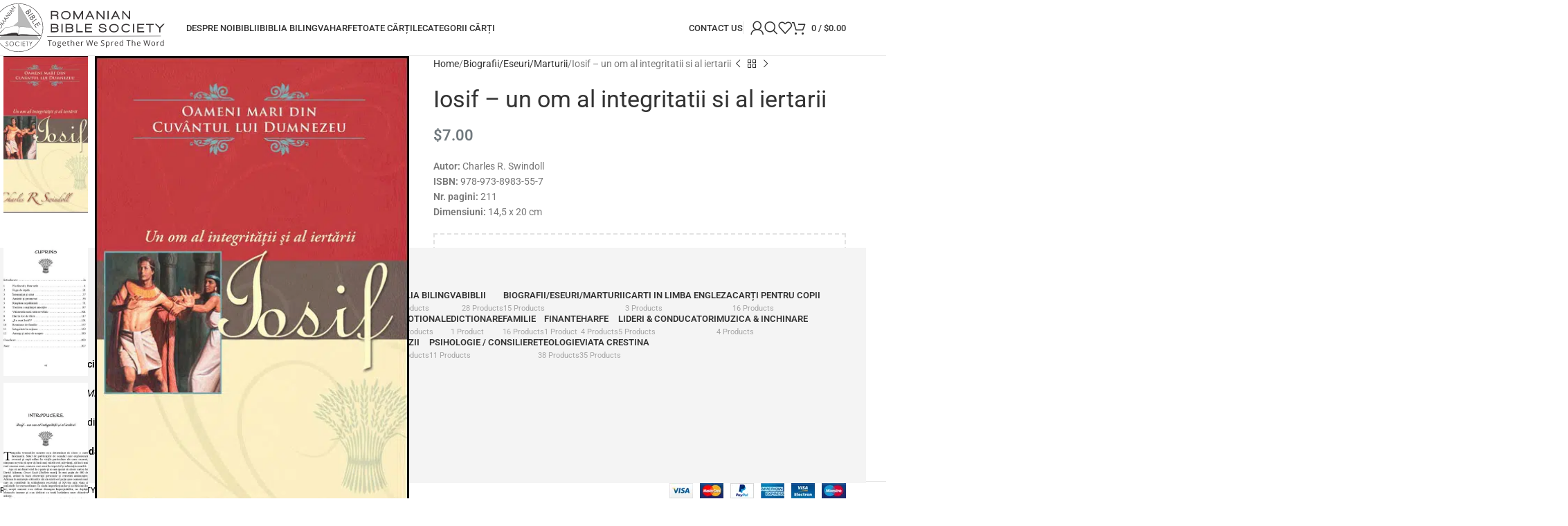

--- FILE ---
content_type: text/html; charset=UTF-8
request_url: https://robiblesociety.com/product/iosif-un-om-al-integritatii-si-al-iertarii/
body_size: 36528
content:
<!DOCTYPE html>
<html lang="en-US">
<head>
	<meta charset="UTF-8">
	<link rel="profile" href="https://gmpg.org/xfn/11">
	<link rel="pingback" href="https://robiblesociety.com/xmlrpc.php">

	<meta name='robots' content='index, follow, max-image-preview:large, max-snippet:-1, max-video-preview:-1' />
	<style>img:is([sizes="auto" i], [sizes^="auto," i]) { contain-intrinsic-size: 3000px 1500px }</style>
	
	<!-- This site is optimized with the Yoast SEO plugin v25.9 - https://yoast.com/wordpress/plugins/seo/ -->
	<title>Iosif - un om al integritatii si al iertarii - Societatea Biblica Romana - Romanian Bible Society</title><link rel="stylesheet" href="https://robiblesociety.com/wp-content/cache/fonts/1/google-fonts/css/c/f/f/a1726289d6009b4da027dca81db0d.css" data-wpr-hosted-gf-parameters="family=Roboto%3A400%2C600%2C500%7CPlayfair%20Display%3A400%2C600%2C500%7CLora%3A400%2C600%7CItalianno%3A400&display=swap"/>
	<link rel="canonical" href="https://robiblesociety.com/product/iosif-un-om-al-integritatii-si-al-iertarii/" />
	<meta property="og:locale" content="en_US" />
	<meta property="og:type" content="article" />
	<meta property="og:title" content="Iosif - un om al integritatii si al iertarii - Societatea Biblica Romana - Romanian Bible Society" />
	<meta property="og:description" content="Autor: Charles R. Swindoll ISBN: 978-973-8983-55-7 Nr. pagini: 211 Dimensiuni: 14,5 x 20 cm" />
	<meta property="og:url" content="https://robiblesociety.com/product/iosif-un-om-al-integritatii-si-al-iertarii/" />
	<meta property="og:site_name" content="Societatea Biblica Romana - Romanian Bible Society" />
	<meta property="article:modified_time" content="2022-03-21T11:27:59+00:00" />
	<meta property="og:image" content="https://robiblesociety.com/wp-content/uploads/2013/10/1322216652_iosif_00.gif" />
	<meta property="og:image:width" content="450" />
	<meta property="og:image:height" content="732" />
	<meta property="og:image:type" content="image/gif" />
	<script type="application/ld+json" class="yoast-schema-graph">{"@context":"https://schema.org","@graph":[{"@type":"WebPage","@id":"https://robiblesociety.com/product/iosif-un-om-al-integritatii-si-al-iertarii/","url":"https://robiblesociety.com/product/iosif-un-om-al-integritatii-si-al-iertarii/","name":"Iosif - un om al integritatii si al iertarii - Societatea Biblica Romana - Romanian Bible Society","isPartOf":{"@id":"https://robiblesociety.com/#website"},"primaryImageOfPage":{"@id":"https://robiblesociety.com/product/iosif-un-om-al-integritatii-si-al-iertarii/#primaryimage"},"image":{"@id":"https://robiblesociety.com/product/iosif-un-om-al-integritatii-si-al-iertarii/#primaryimage"},"thumbnailUrl":"https://robiblesociety.com/wp-content/uploads/2013/10/1322216652_iosif_00.gif","datePublished":"2013-10-08T11:49:52+00:00","dateModified":"2022-03-21T11:27:59+00:00","breadcrumb":{"@id":"https://robiblesociety.com/product/iosif-un-om-al-integritatii-si-al-iertarii/#breadcrumb"},"inLanguage":"en-US","potentialAction":[{"@type":"ReadAction","target":["https://robiblesociety.com/product/iosif-un-om-al-integritatii-si-al-iertarii/"]}]},{"@type":"ImageObject","inLanguage":"en-US","@id":"https://robiblesociety.com/product/iosif-un-om-al-integritatii-si-al-iertarii/#primaryimage","url":"https://robiblesociety.com/wp-content/uploads/2013/10/1322216652_iosif_00.gif","contentUrl":"https://robiblesociety.com/wp-content/uploads/2013/10/1322216652_iosif_00.gif","width":450,"height":732},{"@type":"BreadcrumbList","@id":"https://robiblesociety.com/product/iosif-un-om-al-integritatii-si-al-iertarii/#breadcrumb","itemListElement":[{"@type":"ListItem","position":1,"name":"Prima pagină","item":"https://robiblesociety.com/"},{"@type":"ListItem","position":2,"name":"Shop","item":"https://robiblesociety.com/shop/"},{"@type":"ListItem","position":3,"name":"Iosif &#8211; un om al integritatii si al iertarii"}]},{"@type":"WebSite","@id":"https://robiblesociety.com/#website","url":"https://robiblesociety.com/","name":"Societatea Biblica Romana - Romanian Bible Society","description":"Librarie Carti, Editura Metanoia, Biblii, Harfe de Cantari, Carti Crestine","potentialAction":[{"@type":"SearchAction","target":{"@type":"EntryPoint","urlTemplate":"https://robiblesociety.com/?s={search_term_string}"},"query-input":{"@type":"PropertyValueSpecification","valueRequired":true,"valueName":"search_term_string"}}],"inLanguage":"en-US"}]}</script>
	<!-- / Yoast SEO plugin. -->




<link rel="alternate" type="application/rss+xml" title="Societatea Biblica Romana - Romanian Bible Society &raquo; Feed" href="https://robiblesociety.com/feed/" />
<link rel="alternate" type="application/rss+xml" title="Societatea Biblica Romana - Romanian Bible Society &raquo; Comments Feed" href="https://robiblesociety.com/comments/feed/" />
		<!-- This site uses the Google Analytics by MonsterInsights plugin v9.11.1 - Using Analytics tracking - https://www.monsterinsights.com/ -->
							<script src="//www.googletagmanager.com/gtag/js?id=G-SD2MLJ49VM"  data-cfasync="false" data-wpfc-render="false" type="text/javascript" async></script>
			<script data-cfasync="false" data-wpfc-render="false" type="text/javascript">
				var mi_version = '9.11.1';
				var mi_track_user = true;
				var mi_no_track_reason = '';
								var MonsterInsightsDefaultLocations = {"page_location":"https:\/\/robiblesociety.com\/product\/iosif-un-om-al-integritatii-si-al-iertarii\/"};
								if ( typeof MonsterInsightsPrivacyGuardFilter === 'function' ) {
					var MonsterInsightsLocations = (typeof MonsterInsightsExcludeQuery === 'object') ? MonsterInsightsPrivacyGuardFilter( MonsterInsightsExcludeQuery ) : MonsterInsightsPrivacyGuardFilter( MonsterInsightsDefaultLocations );
				} else {
					var MonsterInsightsLocations = (typeof MonsterInsightsExcludeQuery === 'object') ? MonsterInsightsExcludeQuery : MonsterInsightsDefaultLocations;
				}

								var disableStrs = [
										'ga-disable-G-SD2MLJ49VM',
									];

				/* Function to detect opted out users */
				function __gtagTrackerIsOptedOut() {
					for (var index = 0; index < disableStrs.length; index++) {
						if (document.cookie.indexOf(disableStrs[index] + '=true') > -1) {
							return true;
						}
					}

					return false;
				}

				/* Disable tracking if the opt-out cookie exists. */
				if (__gtagTrackerIsOptedOut()) {
					for (var index = 0; index < disableStrs.length; index++) {
						window[disableStrs[index]] = true;
					}
				}

				/* Opt-out function */
				function __gtagTrackerOptout() {
					for (var index = 0; index < disableStrs.length; index++) {
						document.cookie = disableStrs[index] + '=true; expires=Thu, 31 Dec 2099 23:59:59 UTC; path=/';
						window[disableStrs[index]] = true;
					}
				}

				if ('undefined' === typeof gaOptout) {
					function gaOptout() {
						__gtagTrackerOptout();
					}
				}
								window.dataLayer = window.dataLayer || [];

				window.MonsterInsightsDualTracker = {
					helpers: {},
					trackers: {},
				};
				if (mi_track_user) {
					function __gtagDataLayer() {
						dataLayer.push(arguments);
					}

					function __gtagTracker(type, name, parameters) {
						if (!parameters) {
							parameters = {};
						}

						if (parameters.send_to) {
							__gtagDataLayer.apply(null, arguments);
							return;
						}

						if (type === 'event') {
														parameters.send_to = monsterinsights_frontend.v4_id;
							var hookName = name;
							if (typeof parameters['event_category'] !== 'undefined') {
								hookName = parameters['event_category'] + ':' + name;
							}

							if (typeof MonsterInsightsDualTracker.trackers[hookName] !== 'undefined') {
								MonsterInsightsDualTracker.trackers[hookName](parameters);
							} else {
								__gtagDataLayer('event', name, parameters);
							}
							
						} else {
							__gtagDataLayer.apply(null, arguments);
						}
					}

					__gtagTracker('js', new Date());
					__gtagTracker('set', {
						'developer_id.dZGIzZG': true,
											});
					if ( MonsterInsightsLocations.page_location ) {
						__gtagTracker('set', MonsterInsightsLocations);
					}
										__gtagTracker('config', 'G-SD2MLJ49VM', {"forceSSL":"true"} );
										window.gtag = __gtagTracker;										(function () {
						/* https://developers.google.com/analytics/devguides/collection/analyticsjs/ */
						/* ga and __gaTracker compatibility shim. */
						var noopfn = function () {
							return null;
						};
						var newtracker = function () {
							return new Tracker();
						};
						var Tracker = function () {
							return null;
						};
						var p = Tracker.prototype;
						p.get = noopfn;
						p.set = noopfn;
						p.send = function () {
							var args = Array.prototype.slice.call(arguments);
							args.unshift('send');
							__gaTracker.apply(null, args);
						};
						var __gaTracker = function () {
							var len = arguments.length;
							if (len === 0) {
								return;
							}
							var f = arguments[len - 1];
							if (typeof f !== 'object' || f === null || typeof f.hitCallback !== 'function') {
								if ('send' === arguments[0]) {
									var hitConverted, hitObject = false, action;
									if ('event' === arguments[1]) {
										if ('undefined' !== typeof arguments[3]) {
											hitObject = {
												'eventAction': arguments[3],
												'eventCategory': arguments[2],
												'eventLabel': arguments[4],
												'value': arguments[5] ? arguments[5] : 1,
											}
										}
									}
									if ('pageview' === arguments[1]) {
										if ('undefined' !== typeof arguments[2]) {
											hitObject = {
												'eventAction': 'page_view',
												'page_path': arguments[2],
											}
										}
									}
									if (typeof arguments[2] === 'object') {
										hitObject = arguments[2];
									}
									if (typeof arguments[5] === 'object') {
										Object.assign(hitObject, arguments[5]);
									}
									if ('undefined' !== typeof arguments[1].hitType) {
										hitObject = arguments[1];
										if ('pageview' === hitObject.hitType) {
											hitObject.eventAction = 'page_view';
										}
									}
									if (hitObject) {
										action = 'timing' === arguments[1].hitType ? 'timing_complete' : hitObject.eventAction;
										hitConverted = mapArgs(hitObject);
										__gtagTracker('event', action, hitConverted);
									}
								}
								return;
							}

							function mapArgs(args) {
								var arg, hit = {};
								var gaMap = {
									'eventCategory': 'event_category',
									'eventAction': 'event_action',
									'eventLabel': 'event_label',
									'eventValue': 'event_value',
									'nonInteraction': 'non_interaction',
									'timingCategory': 'event_category',
									'timingVar': 'name',
									'timingValue': 'value',
									'timingLabel': 'event_label',
									'page': 'page_path',
									'location': 'page_location',
									'title': 'page_title',
									'referrer' : 'page_referrer',
								};
								for (arg in args) {
																		if (!(!args.hasOwnProperty(arg) || !gaMap.hasOwnProperty(arg))) {
										hit[gaMap[arg]] = args[arg];
									} else {
										hit[arg] = args[arg];
									}
								}
								return hit;
							}

							try {
								f.hitCallback();
							} catch (ex) {
							}
						};
						__gaTracker.create = newtracker;
						__gaTracker.getByName = newtracker;
						__gaTracker.getAll = function () {
							return [];
						};
						__gaTracker.remove = noopfn;
						__gaTracker.loaded = true;
						window['__gaTracker'] = __gaTracker;
					})();
									} else {
										console.log("");
					(function () {
						function __gtagTracker() {
							return null;
						}

						window['__gtagTracker'] = __gtagTracker;
						window['gtag'] = __gtagTracker;
					})();
									}
			</script>
							<!-- / Google Analytics by MonsterInsights -->
		<link rel='stylesheet' id='wp-block-library-css' href='https://robiblesociety.com/wp-includes/css/dist/block-library/style.min.css?ver=d8119bcedc9010acf0d52b0c43cefcb7' type='text/css' media='all' />
<style id='safe-svg-svg-icon-style-inline-css' type='text/css'>
.safe-svg-cover{text-align:center}.safe-svg-cover .safe-svg-inside{display:inline-block;max-width:100%}.safe-svg-cover svg{fill:currentColor;height:100%;max-height:100%;max-width:100%;width:100%}

</style>
<style id='global-styles-inline-css' type='text/css'>
:root{--wp--preset--aspect-ratio--square: 1;--wp--preset--aspect-ratio--4-3: 4/3;--wp--preset--aspect-ratio--3-4: 3/4;--wp--preset--aspect-ratio--3-2: 3/2;--wp--preset--aspect-ratio--2-3: 2/3;--wp--preset--aspect-ratio--16-9: 16/9;--wp--preset--aspect-ratio--9-16: 9/16;--wp--preset--color--black: #000000;--wp--preset--color--cyan-bluish-gray: #abb8c3;--wp--preset--color--white: #ffffff;--wp--preset--color--pale-pink: #f78da7;--wp--preset--color--vivid-red: #cf2e2e;--wp--preset--color--luminous-vivid-orange: #ff6900;--wp--preset--color--luminous-vivid-amber: #fcb900;--wp--preset--color--light-green-cyan: #7bdcb5;--wp--preset--color--vivid-green-cyan: #00d084;--wp--preset--color--pale-cyan-blue: #8ed1fc;--wp--preset--color--vivid-cyan-blue: #0693e3;--wp--preset--color--vivid-purple: #9b51e0;--wp--preset--gradient--vivid-cyan-blue-to-vivid-purple: linear-gradient(135deg,rgba(6,147,227,1) 0%,rgb(155,81,224) 100%);--wp--preset--gradient--light-green-cyan-to-vivid-green-cyan: linear-gradient(135deg,rgb(122,220,180) 0%,rgb(0,208,130) 100%);--wp--preset--gradient--luminous-vivid-amber-to-luminous-vivid-orange: linear-gradient(135deg,rgba(252,185,0,1) 0%,rgba(255,105,0,1) 100%);--wp--preset--gradient--luminous-vivid-orange-to-vivid-red: linear-gradient(135deg,rgba(255,105,0,1) 0%,rgb(207,46,46) 100%);--wp--preset--gradient--very-light-gray-to-cyan-bluish-gray: linear-gradient(135deg,rgb(238,238,238) 0%,rgb(169,184,195) 100%);--wp--preset--gradient--cool-to-warm-spectrum: linear-gradient(135deg,rgb(74,234,220) 0%,rgb(151,120,209) 20%,rgb(207,42,186) 40%,rgb(238,44,130) 60%,rgb(251,105,98) 80%,rgb(254,248,76) 100%);--wp--preset--gradient--blush-light-purple: linear-gradient(135deg,rgb(255,206,236) 0%,rgb(152,150,240) 100%);--wp--preset--gradient--blush-bordeaux: linear-gradient(135deg,rgb(254,205,165) 0%,rgb(254,45,45) 50%,rgb(107,0,62) 100%);--wp--preset--gradient--luminous-dusk: linear-gradient(135deg,rgb(255,203,112) 0%,rgb(199,81,192) 50%,rgb(65,88,208) 100%);--wp--preset--gradient--pale-ocean: linear-gradient(135deg,rgb(255,245,203) 0%,rgb(182,227,212) 50%,rgb(51,167,181) 100%);--wp--preset--gradient--electric-grass: linear-gradient(135deg,rgb(202,248,128) 0%,rgb(113,206,126) 100%);--wp--preset--gradient--midnight: linear-gradient(135deg,rgb(2,3,129) 0%,rgb(40,116,252) 100%);--wp--preset--font-size--small: 13px;--wp--preset--font-size--medium: 20px;--wp--preset--font-size--large: 36px;--wp--preset--font-size--x-large: 42px;--wp--preset--spacing--20: 0.44rem;--wp--preset--spacing--30: 0.67rem;--wp--preset--spacing--40: 1rem;--wp--preset--spacing--50: 1.5rem;--wp--preset--spacing--60: 2.25rem;--wp--preset--spacing--70: 3.38rem;--wp--preset--spacing--80: 5.06rem;--wp--preset--shadow--natural: 6px 6px 9px rgba(0, 0, 0, 0.2);--wp--preset--shadow--deep: 12px 12px 50px rgba(0, 0, 0, 0.4);--wp--preset--shadow--sharp: 6px 6px 0px rgba(0, 0, 0, 0.2);--wp--preset--shadow--outlined: 6px 6px 0px -3px rgba(255, 255, 255, 1), 6px 6px rgba(0, 0, 0, 1);--wp--preset--shadow--crisp: 6px 6px 0px rgba(0, 0, 0, 1);}:where(body) { margin: 0; }.wp-site-blocks > .alignleft { float: left; margin-right: 2em; }.wp-site-blocks > .alignright { float: right; margin-left: 2em; }.wp-site-blocks > .aligncenter { justify-content: center; margin-left: auto; margin-right: auto; }:where(.is-layout-flex){gap: 0.5em;}:where(.is-layout-grid){gap: 0.5em;}.is-layout-flow > .alignleft{float: left;margin-inline-start: 0;margin-inline-end: 2em;}.is-layout-flow > .alignright{float: right;margin-inline-start: 2em;margin-inline-end: 0;}.is-layout-flow > .aligncenter{margin-left: auto !important;margin-right: auto !important;}.is-layout-constrained > .alignleft{float: left;margin-inline-start: 0;margin-inline-end: 2em;}.is-layout-constrained > .alignright{float: right;margin-inline-start: 2em;margin-inline-end: 0;}.is-layout-constrained > .aligncenter{margin-left: auto !important;margin-right: auto !important;}.is-layout-constrained > :where(:not(.alignleft):not(.alignright):not(.alignfull)){margin-left: auto !important;margin-right: auto !important;}body .is-layout-flex{display: flex;}.is-layout-flex{flex-wrap: wrap;align-items: center;}.is-layout-flex > :is(*, div){margin: 0;}body .is-layout-grid{display: grid;}.is-layout-grid > :is(*, div){margin: 0;}body{padding-top: 0px;padding-right: 0px;padding-bottom: 0px;padding-left: 0px;}a:where(:not(.wp-element-button)){text-decoration: none;}:root :where(.wp-element-button, .wp-block-button__link){background-color: #32373c;border-width: 0;color: #fff;font-family: inherit;font-size: inherit;line-height: inherit;padding: calc(0.667em + 2px) calc(1.333em + 2px);text-decoration: none;}.has-black-color{color: var(--wp--preset--color--black) !important;}.has-cyan-bluish-gray-color{color: var(--wp--preset--color--cyan-bluish-gray) !important;}.has-white-color{color: var(--wp--preset--color--white) !important;}.has-pale-pink-color{color: var(--wp--preset--color--pale-pink) !important;}.has-vivid-red-color{color: var(--wp--preset--color--vivid-red) !important;}.has-luminous-vivid-orange-color{color: var(--wp--preset--color--luminous-vivid-orange) !important;}.has-luminous-vivid-amber-color{color: var(--wp--preset--color--luminous-vivid-amber) !important;}.has-light-green-cyan-color{color: var(--wp--preset--color--light-green-cyan) !important;}.has-vivid-green-cyan-color{color: var(--wp--preset--color--vivid-green-cyan) !important;}.has-pale-cyan-blue-color{color: var(--wp--preset--color--pale-cyan-blue) !important;}.has-vivid-cyan-blue-color{color: var(--wp--preset--color--vivid-cyan-blue) !important;}.has-vivid-purple-color{color: var(--wp--preset--color--vivid-purple) !important;}.has-black-background-color{background-color: var(--wp--preset--color--black) !important;}.has-cyan-bluish-gray-background-color{background-color: var(--wp--preset--color--cyan-bluish-gray) !important;}.has-white-background-color{background-color: var(--wp--preset--color--white) !important;}.has-pale-pink-background-color{background-color: var(--wp--preset--color--pale-pink) !important;}.has-vivid-red-background-color{background-color: var(--wp--preset--color--vivid-red) !important;}.has-luminous-vivid-orange-background-color{background-color: var(--wp--preset--color--luminous-vivid-orange) !important;}.has-luminous-vivid-amber-background-color{background-color: var(--wp--preset--color--luminous-vivid-amber) !important;}.has-light-green-cyan-background-color{background-color: var(--wp--preset--color--light-green-cyan) !important;}.has-vivid-green-cyan-background-color{background-color: var(--wp--preset--color--vivid-green-cyan) !important;}.has-pale-cyan-blue-background-color{background-color: var(--wp--preset--color--pale-cyan-blue) !important;}.has-vivid-cyan-blue-background-color{background-color: var(--wp--preset--color--vivid-cyan-blue) !important;}.has-vivid-purple-background-color{background-color: var(--wp--preset--color--vivid-purple) !important;}.has-black-border-color{border-color: var(--wp--preset--color--black) !important;}.has-cyan-bluish-gray-border-color{border-color: var(--wp--preset--color--cyan-bluish-gray) !important;}.has-white-border-color{border-color: var(--wp--preset--color--white) !important;}.has-pale-pink-border-color{border-color: var(--wp--preset--color--pale-pink) !important;}.has-vivid-red-border-color{border-color: var(--wp--preset--color--vivid-red) !important;}.has-luminous-vivid-orange-border-color{border-color: var(--wp--preset--color--luminous-vivid-orange) !important;}.has-luminous-vivid-amber-border-color{border-color: var(--wp--preset--color--luminous-vivid-amber) !important;}.has-light-green-cyan-border-color{border-color: var(--wp--preset--color--light-green-cyan) !important;}.has-vivid-green-cyan-border-color{border-color: var(--wp--preset--color--vivid-green-cyan) !important;}.has-pale-cyan-blue-border-color{border-color: var(--wp--preset--color--pale-cyan-blue) !important;}.has-vivid-cyan-blue-border-color{border-color: var(--wp--preset--color--vivid-cyan-blue) !important;}.has-vivid-purple-border-color{border-color: var(--wp--preset--color--vivid-purple) !important;}.has-vivid-cyan-blue-to-vivid-purple-gradient-background{background: var(--wp--preset--gradient--vivid-cyan-blue-to-vivid-purple) !important;}.has-light-green-cyan-to-vivid-green-cyan-gradient-background{background: var(--wp--preset--gradient--light-green-cyan-to-vivid-green-cyan) !important;}.has-luminous-vivid-amber-to-luminous-vivid-orange-gradient-background{background: var(--wp--preset--gradient--luminous-vivid-amber-to-luminous-vivid-orange) !important;}.has-luminous-vivid-orange-to-vivid-red-gradient-background{background: var(--wp--preset--gradient--luminous-vivid-orange-to-vivid-red) !important;}.has-very-light-gray-to-cyan-bluish-gray-gradient-background{background: var(--wp--preset--gradient--very-light-gray-to-cyan-bluish-gray) !important;}.has-cool-to-warm-spectrum-gradient-background{background: var(--wp--preset--gradient--cool-to-warm-spectrum) !important;}.has-blush-light-purple-gradient-background{background: var(--wp--preset--gradient--blush-light-purple) !important;}.has-blush-bordeaux-gradient-background{background: var(--wp--preset--gradient--blush-bordeaux) !important;}.has-luminous-dusk-gradient-background{background: var(--wp--preset--gradient--luminous-dusk) !important;}.has-pale-ocean-gradient-background{background: var(--wp--preset--gradient--pale-ocean) !important;}.has-electric-grass-gradient-background{background: var(--wp--preset--gradient--electric-grass) !important;}.has-midnight-gradient-background{background: var(--wp--preset--gradient--midnight) !important;}.has-small-font-size{font-size: var(--wp--preset--font-size--small) !important;}.has-medium-font-size{font-size: var(--wp--preset--font-size--medium) !important;}.has-large-font-size{font-size: var(--wp--preset--font-size--large) !important;}.has-x-large-font-size{font-size: var(--wp--preset--font-size--x-large) !important;}
:where(.wp-block-post-template.is-layout-flex){gap: 1.25em;}:where(.wp-block-post-template.is-layout-grid){gap: 1.25em;}
:where(.wp-block-columns.is-layout-flex){gap: 2em;}:where(.wp-block-columns.is-layout-grid){gap: 2em;}
:root :where(.wp-block-pullquote){font-size: 1.5em;line-height: 1.6;}
</style>
<style id='woocommerce-inline-inline-css' type='text/css'>
.woocommerce form .form-row .required { visibility: visible; }
</style>
<link rel='stylesheet' id='woodmart-style-css' href='https://robiblesociety.com/wp-content/cache/background-css/1/robiblesociety.com/wp-content/themes/woodmart/css/parts/base.min.css?ver=8.1.1&wpr_t=1769042630' type='text/css' media='all' />
<link rel='stylesheet' id='child-style-css' href='https://robiblesociety.com/wp-content/themes/woodmart-child/style.css?ver=8.1.1' type='text/css' media='all' />
<link data-minify="1" rel='stylesheet' id='elementor-icons-css' href='https://robiblesociety.com/wp-content/cache/min/1/wp-content/plugins/elementor/assets/lib/eicons/css/elementor-icons.min.css?ver=1767946453' type='text/css' media='all' />
<link rel='stylesheet' id='elementor-frontend-css' href='https://robiblesociety.com/wp-content/plugins/elementor/assets/css/frontend.min.css?ver=3.31.5' type='text/css' media='all' />
<link data-minify="1" rel='stylesheet' id='elementor-post-5118-css' href='https://robiblesociety.com/wp-content/cache/min/1/wp-content/uploads/elementor/css/post-5118.css?ver=1767946453' type='text/css' media='all' />
<link rel='stylesheet' id='wd-helpers-wpb-elem-css' href='https://robiblesociety.com/wp-content/themes/woodmart/css/parts/helpers-wpb-elem.min.css?ver=8.1.1' type='text/css' media='all' />
<link rel='stylesheet' id='wd-revolution-slider-css' href='https://robiblesociety.com/wp-content/themes/woodmart/css/parts/int-rev-slider.min.css?ver=8.1.1' type='text/css' media='all' />
<link rel='stylesheet' id='wd-elementor-base-css' href='https://robiblesociety.com/wp-content/themes/woodmart/css/parts/int-elem-base.min.css?ver=8.1.1' type='text/css' media='all' />
<link rel='stylesheet' id='wd-int-wordfence-css' href='https://robiblesociety.com/wp-content/themes/woodmart/css/parts/int-wordfence.min.css?ver=8.1.1' type='text/css' media='all' />
<link rel='stylesheet' id='wd-woocommerce-base-css' href='https://robiblesociety.com/wp-content/themes/woodmart/css/parts/woocommerce-base.min.css?ver=8.1.1' type='text/css' media='all' />
<link rel='stylesheet' id='wd-mod-star-rating-css' href='https://robiblesociety.com/wp-content/themes/woodmart/css/parts/mod-star-rating.min.css?ver=8.1.1' type='text/css' media='all' />
<link rel='stylesheet' id='wd-woocommerce-block-notices-css' href='https://robiblesociety.com/wp-content/themes/woodmart/css/parts/woo-mod-block-notices.min.css?ver=8.1.1' type='text/css' media='all' />
<link rel='stylesheet' id='wd-woo-mod-quantity-css' href='https://robiblesociety.com/wp-content/themes/woodmart/css/parts/woo-mod-quantity.min.css?ver=8.1.1' type='text/css' media='all' />
<link rel='stylesheet' id='wd-woo-opt-free-progress-bar-css' href='https://robiblesociety.com/wp-content/themes/woodmart/css/parts/woo-opt-free-progress-bar.min.css?ver=8.1.1' type='text/css' media='all' />
<link rel='stylesheet' id='wd-woo-mod-progress-bar-css' href='https://robiblesociety.com/wp-content/themes/woodmart/css/parts/woo-mod-progress-bar.min.css?ver=8.1.1' type='text/css' media='all' />
<link rel='stylesheet' id='wd-woo-single-prod-el-base-css' href='https://robiblesociety.com/wp-content/themes/woodmart/css/parts/woo-single-prod-el-base.min.css?ver=8.1.1' type='text/css' media='all' />
<link rel='stylesheet' id='wd-woo-mod-stock-status-css' href='https://robiblesociety.com/wp-content/themes/woodmart/css/parts/woo-mod-stock-status.min.css?ver=8.1.1' type='text/css' media='all' />
<link rel='stylesheet' id='wd-woo-mod-shop-attributes-css' href='https://robiblesociety.com/wp-content/themes/woodmart/css/parts/woo-mod-shop-attributes.min.css?ver=8.1.1' type='text/css' media='all' />
<link rel='stylesheet' id='wd-wp-blocks-css' href='https://robiblesociety.com/wp-content/themes/woodmart/css/parts/wp-blocks.min.css?ver=8.1.1' type='text/css' media='all' />
<link rel='stylesheet' id='wd-header-base-css' href='https://robiblesociety.com/wp-content/themes/woodmart/css/parts/header-base.min.css?ver=8.1.1' type='text/css' media='all' />
<link rel='stylesheet' id='wd-mod-tools-css' href='https://robiblesociety.com/wp-content/themes/woodmart/css/parts/mod-tools.min.css?ver=8.1.1' type='text/css' media='all' />
<link rel='stylesheet' id='wd-header-elements-base-css' href='https://robiblesociety.com/wp-content/themes/woodmart/css/parts/header-el-base.min.css?ver=8.1.1' type='text/css' media='all' />
<link rel='stylesheet' id='wd-social-icons-css' href='https://robiblesociety.com/wp-content/themes/woodmart/css/parts/el-social-icons.min.css?ver=8.1.1' type='text/css' media='all' />
<link rel='stylesheet' id='wd-section-title-css' href='https://robiblesociety.com/wp-content/themes/woodmart/css/parts/el-section-title.min.css?ver=8.1.1' type='text/css' media='all' />
<link rel='stylesheet' id='wd-text-block-css' href='https://robiblesociety.com/wp-content/themes/woodmart/css/parts/el-text-block.min.css?ver=8.1.1' type='text/css' media='all' />
<link rel='stylesheet' id='wd-mfp-popup-css' href='https://robiblesociety.com/wp-content/themes/woodmart/css/parts/lib-magnific-popup.min.css?ver=8.1.1' type='text/css' media='all' />
<link rel='stylesheet' id='wd-button-css' href='https://robiblesociety.com/wp-content/themes/woodmart/css/parts/el-button.min.css?ver=8.1.1' type='text/css' media='all' />
<link rel='stylesheet' id='wd-woo-mod-login-form-css' href='https://robiblesociety.com/wp-content/themes/woodmart/css/parts/woo-mod-login-form.min.css?ver=8.1.1' type='text/css' media='all' />
<link rel='stylesheet' id='wd-header-my-account-css' href='https://robiblesociety.com/wp-content/themes/woodmart/css/parts/header-el-my-account.min.css?ver=8.1.1' type='text/css' media='all' />
<link rel='stylesheet' id='wd-header-search-css' href='https://robiblesociety.com/wp-content/themes/woodmart/css/parts/header-el-search.min.css?ver=8.1.1' type='text/css' media='all' />
<link rel='stylesheet' id='wd-header-cart-side-css' href='https://robiblesociety.com/wp-content/themes/woodmart/css/parts/header-el-cart-side.min.css?ver=8.1.1' type='text/css' media='all' />
<link rel='stylesheet' id='wd-header-cart-css' href='https://robiblesociety.com/wp-content/themes/woodmart/css/parts/header-el-cart.min.css?ver=8.1.1' type='text/css' media='all' />
<link rel='stylesheet' id='wd-widget-shopping-cart-css' href='https://robiblesociety.com/wp-content/themes/woodmart/css/parts/woo-widget-shopping-cart.min.css?ver=8.1.1' type='text/css' media='all' />
<link rel='stylesheet' id='wd-widget-product-list-css' href='https://robiblesociety.com/wp-content/themes/woodmart/css/parts/woo-widget-product-list.min.css?ver=8.1.1' type='text/css' media='all' />
<link rel='stylesheet' id='wd-header-mobile-nav-dropdown-css' href='https://robiblesociety.com/wp-content/themes/woodmart/css/parts/header-el-mobile-nav-dropdown.min.css?ver=8.1.1' type='text/css' media='all' />
<link rel='stylesheet' id='wd-page-title-css' href='https://robiblesociety.com/wp-content/themes/woodmart/css/parts/page-title.min.css?ver=8.1.1' type='text/css' media='all' />
<link rel='stylesheet' id='wd-woo-single-prod-predefined-css' href='https://robiblesociety.com/wp-content/themes/woodmart/css/parts/woo-single-prod-predefined.min.css?ver=8.1.1' type='text/css' media='all' />
<link rel='stylesheet' id='wd-woo-single-prod-and-quick-view-predefined-css' href='https://robiblesociety.com/wp-content/themes/woodmart/css/parts/woo-single-prod-and-quick-view-predefined.min.css?ver=8.1.1' type='text/css' media='all' />
<link rel='stylesheet' id='wd-woo-single-prod-el-tabs-predefined-css' href='https://robiblesociety.com/wp-content/themes/woodmart/css/parts/woo-single-prod-el-tabs-predefined.min.css?ver=8.1.1' type='text/css' media='all' />
<link rel='stylesheet' id='wd-woo-single-prod-el-gallery-css' href='https://robiblesociety.com/wp-content/themes/woodmart/css/parts/woo-single-prod-el-gallery.min.css?ver=8.1.1' type='text/css' media='all' />
<link rel='stylesheet' id='wd-woo-single-prod-el-gallery-opt-thumb-left-desktop-css' href='https://robiblesociety.com/wp-content/themes/woodmart/css/parts/woo-single-prod-el-gallery-opt-thumb-left-desktop.min.css?ver=8.1.1' type='text/css' media='all' />
<link rel='stylesheet' id='wd-swiper-css' href='https://robiblesociety.com/wp-content/themes/woodmart/css/parts/lib-swiper.min.css?ver=8.1.1' type='text/css' media='all' />
<link rel='stylesheet' id='wd-swiper-arrows-css' href='https://robiblesociety.com/wp-content/themes/woodmart/css/parts/lib-swiper-arrows.min.css?ver=8.1.1' type='text/css' media='all' />
<link rel='stylesheet' id='wd-photoswipe-css' href='https://robiblesociety.com/wp-content/cache/background-css/1/robiblesociety.com/wp-content/themes/woodmart/css/parts/lib-photoswipe.min.css?ver=8.1.1&wpr_t=1769042630' type='text/css' media='all' />
<link rel='stylesheet' id='wd-woo-single-prod-el-navigation-css' href='https://robiblesociety.com/wp-content/themes/woodmart/css/parts/woo-single-prod-el-navigation.min.css?ver=8.1.1' type='text/css' media='all' />
<link rel='stylesheet' id='wd-tabs-css' href='https://robiblesociety.com/wp-content/themes/woodmart/css/parts/el-tabs.min.css?ver=8.1.1' type='text/css' media='all' />
<link rel='stylesheet' id='wd-woo-single-prod-el-tabs-opt-layout-tabs-css' href='https://robiblesociety.com/wp-content/themes/woodmart/css/parts/woo-single-prod-el-tabs-opt-layout-tabs.min.css?ver=8.1.1' type='text/css' media='all' />
<link rel='stylesheet' id='wd-accordion-css' href='https://robiblesociety.com/wp-content/themes/woodmart/css/parts/el-accordion.min.css?ver=8.1.1' type='text/css' media='all' />
<link rel='stylesheet' id='wd-accordion-elem-wpb-css' href='https://robiblesociety.com/wp-content/themes/woodmart/css/parts/el-accordion-wpb-elem.min.css?ver=8.1.1' type='text/css' media='all' />
<link rel='stylesheet' id='wd-image-gallery-css' href='https://robiblesociety.com/wp-content/themes/woodmart/css/parts/el-gallery.min.css?ver=8.1.1' type='text/css' media='all' />
<link rel='stylesheet' id='wd-product-loop-css' href='https://robiblesociety.com/wp-content/themes/woodmart/css/parts/woo-product-loop.min.css?ver=8.1.1' type='text/css' media='all' />
<link rel='stylesheet' id='wd-product-loop-quick-css' href='https://robiblesociety.com/wp-content/themes/woodmart/css/parts/woo-product-loop-quick.min.css?ver=8.1.1' type='text/css' media='all' />
<link rel='stylesheet' id='wd-woo-mod-add-btn-replace-css' href='https://robiblesociety.com/wp-content/themes/woodmart/css/parts/woo-mod-add-btn-replace.min.css?ver=8.1.1' type='text/css' media='all' />
<link rel='stylesheet' id='wd-swiper-pagin-css' href='https://robiblesociety.com/wp-content/themes/woodmart/css/parts/lib-swiper-pagin.min.css?ver=8.1.1' type='text/css' media='all' />
<link rel='stylesheet' id='wd-footer-base-css' href='https://robiblesociety.com/wp-content/themes/woodmart/css/parts/footer-base.min.css?ver=8.1.1' type='text/css' media='all' />
<link rel='stylesheet' id='wd-woo-categories-loop-nav-mobile-accordion-css' href='https://robiblesociety.com/wp-content/themes/woodmart/css/parts/woo-categories-loop-nav-mobile-accordion.min.css?ver=8.1.1' type='text/css' media='all' />
<link rel='stylesheet' id='wd-shop-title-categories-css' href='https://robiblesociety.com/wp-content/themes/woodmart/css/parts/woo-categories-loop-nav.min.css?ver=8.1.1' type='text/css' media='all' />
<link rel='stylesheet' id='wd-scroll-top-css' href='https://robiblesociety.com/wp-content/themes/woodmart/css/parts/opt-scrolltotop.min.css?ver=8.1.1' type='text/css' media='all' />
<link rel='stylesheet' id='wd-wd-search-results-css' href='https://robiblesociety.com/wp-content/themes/woodmart/css/parts/wd-search-results.min.css?ver=8.1.1' type='text/css' media='all' />
<link rel='stylesheet' id='wd-header-search-fullscreen-css' href='https://robiblesociety.com/wp-content/themes/woodmart/css/parts/header-el-search-fullscreen-general.min.css?ver=8.1.1' type='text/css' media='all' />
<link rel='stylesheet' id='wd-header-search-fullscreen-1-css' href='https://robiblesociety.com/wp-content/themes/woodmart/css/parts/header-el-search-fullscreen-1.min.css?ver=8.1.1' type='text/css' media='all' />
<link rel='stylesheet' id='wd-wd-search-form-css' href='https://robiblesociety.com/wp-content/themes/woodmart/css/parts/wd-search-form.min.css?ver=8.1.1' type='text/css' media='all' />
<link rel='stylesheet' id='wd-header-my-account-sidebar-css' href='https://robiblesociety.com/wp-content/themes/woodmart/css/parts/header-el-my-account-sidebar.min.css?ver=8.1.1' type='text/css' media='all' />
<link rel='stylesheet' id='wd-bottom-toolbar-css' href='https://robiblesociety.com/wp-content/themes/woodmart/css/parts/opt-bottom-toolbar.min.css?ver=8.1.1' type='text/css' media='all' />
<link data-minify="1" rel='stylesheet' id='xts-style-theme_settings_default-css' href='https://robiblesociety.com/wp-content/cache/background-css/1/robiblesociety.com/wp-content/cache/min/1/wp-content/uploads/2025/06/xts-theme_settings_default-1748981696.css?ver=1767946453&wpr_t=1769042630' type='text/css' media='all' />

<link data-minify="1" rel='stylesheet' id='elementor-gf-local-robotoslab-css' href='https://robiblesociety.com/wp-content/cache/min/1/wp-content/uploads/elementor/google-fonts/css/robotoslab.css?ver=1767946453' type='text/css' media='all' />
<script type="text/javascript" src="https://robiblesociety.com/wp-content/plugins/google-analytics-for-wordpress/assets/js/frontend-gtag.min.js?ver=9.11.1" id="monsterinsights-frontend-script-js" async="async" data-wp-strategy="async"></script>
<script data-cfasync="false" data-wpfc-render="false" type="text/javascript" id='monsterinsights-frontend-script-js-extra'>/* <![CDATA[ */
var monsterinsights_frontend = {"js_events_tracking":"true","download_extensions":"doc,pdf,ppt,zip,xls,docx,pptx,xlsx","inbound_paths":"[]","home_url":"https:\/\/robiblesociety.com","hash_tracking":"false","v4_id":"G-SD2MLJ49VM"};/* ]]> */
</script>
<script type="text/javascript" src="https://robiblesociety.com/wp-includes/js/jquery/jquery.min.js?ver=3.7.1" id="jquery-core-js"></script>
<script type="text/javascript" src="https://robiblesociety.com/wp-includes/js/jquery/jquery-migrate.min.js?ver=3.4.1" id="jquery-migrate-js"></script>
<script type="text/javascript" src="https://robiblesociety.com/wp-content/plugins/woocommerce/assets/js/jquery-blockui/jquery.blockUI.min.js?ver=2.7.0-wc.10.1.3" id="jquery-blockui-js" defer="defer" data-wp-strategy="defer"></script>
<script type="text/javascript" id="wc-add-to-cart-js-extra">
/* <![CDATA[ */
var wc_add_to_cart_params = {"ajax_url":"\/wp-admin\/admin-ajax.php","wc_ajax_url":"\/?wc-ajax=%%endpoint%%","i18n_view_cart":"View cart","cart_url":"https:\/\/robiblesociety.com\/cart\/","is_cart":"","cart_redirect_after_add":"no"};
/* ]]> */
</script>
<script type="text/javascript" src="https://robiblesociety.com/wp-content/plugins/woocommerce/assets/js/frontend/add-to-cart.min.js?ver=10.1.3" id="wc-add-to-cart-js" defer="defer" data-wp-strategy="defer"></script>
<script type="text/javascript" src="https://robiblesociety.com/wp-content/plugins/woocommerce/assets/js/zoom/jquery.zoom.min.js?ver=1.7.21-wc.10.1.3" id="zoom-js" defer="defer" data-wp-strategy="defer"></script>
<script type="text/javascript" id="wc-single-product-js-extra">
/* <![CDATA[ */
var wc_single_product_params = {"i18n_required_rating_text":"Please select a rating","i18n_rating_options":["1 of 5 stars","2 of 5 stars","3 of 5 stars","4 of 5 stars","5 of 5 stars"],"i18n_product_gallery_trigger_text":"View full-screen image gallery","review_rating_required":"yes","flexslider":{"rtl":false,"animation":"slide","smoothHeight":true,"directionNav":false,"controlNav":"thumbnails","slideshow":false,"animationSpeed":500,"animationLoop":false,"allowOneSlide":false},"zoom_enabled":"","zoom_options":[],"photoswipe_enabled":"","photoswipe_options":{"shareEl":false,"closeOnScroll":false,"history":false,"hideAnimationDuration":0,"showAnimationDuration":0},"flexslider_enabled":""};
/* ]]> */
</script>
<script type="text/javascript" src="https://robiblesociety.com/wp-content/plugins/woocommerce/assets/js/frontend/single-product.min.js?ver=10.1.3" id="wc-single-product-js" defer="defer" data-wp-strategy="defer"></script>
<script type="text/javascript" src="https://robiblesociety.com/wp-content/plugins/woocommerce/assets/js/js-cookie/js.cookie.min.js?ver=2.1.4-wc.10.1.3" id="js-cookie-js" defer="defer" data-wp-strategy="defer"></script>
<script type="text/javascript" id="woocommerce-js-extra">
/* <![CDATA[ */
var woocommerce_params = {"ajax_url":"\/wp-admin\/admin-ajax.php","wc_ajax_url":"\/?wc-ajax=%%endpoint%%","i18n_password_show":"Show password","i18n_password_hide":"Hide password"};
/* ]]> */
</script>
<script type="text/javascript" src="https://robiblesociety.com/wp-content/plugins/woocommerce/assets/js/frontend/woocommerce.min.js?ver=10.1.3" id="woocommerce-js" defer="defer" data-wp-strategy="defer"></script>
<script type="text/javascript" src="https://robiblesociety.com/wp-content/themes/woodmart/js/libs/device.min.js?ver=8.1.1" id="wd-device-library-js" data-rocket-defer defer></script>
<script type="text/javascript" src="https://robiblesociety.com/wp-content/themes/woodmart/js/scripts/global/scrollBar.min.js?ver=8.1.1" id="wd-scrollbar-js" data-rocket-defer defer></script>
<link rel="https://api.w.org/" href="https://robiblesociety.com/wp-json/" /><link rel="alternate" title="JSON" type="application/json" href="https://robiblesociety.com/wp-json/wp/v2/product/3759" /><link rel="EditURI" type="application/rsd+xml" title="RSD" href="https://robiblesociety.com/xmlrpc.php?rsd" />
<link rel="alternate" title="oEmbed (JSON)" type="application/json+oembed" href="https://robiblesociety.com/wp-json/oembed/1.0/embed?url=https%3A%2F%2Frobiblesociety.com%2Fproduct%2Fiosif-un-om-al-integritatii-si-al-iertarii%2F" />
<link rel="alternate" title="oEmbed (XML)" type="text/xml+oembed" href="https://robiblesociety.com/wp-json/oembed/1.0/embed?url=https%3A%2F%2Frobiblesociety.com%2Fproduct%2Fiosif-un-om-al-integritatii-si-al-iertarii%2F&#038;format=xml" />
<script type="text/javascript">
(function(url){
	if(/(?:Chrome\/26\.0\.1410\.63 Safari\/537\.31|WordfenceTestMonBot)/.test(navigator.userAgent)){ return; }
	var addEvent = function(evt, handler) {
		if (window.addEventListener) {
			document.addEventListener(evt, handler, false);
		} else if (window.attachEvent) {
			document.attachEvent('on' + evt, handler);
		}
	};
	var removeEvent = function(evt, handler) {
		if (window.removeEventListener) {
			document.removeEventListener(evt, handler, false);
		} else if (window.detachEvent) {
			document.detachEvent('on' + evt, handler);
		}
	};
	var evts = 'contextmenu dblclick drag dragend dragenter dragleave dragover dragstart drop keydown keypress keyup mousedown mousemove mouseout mouseover mouseup mousewheel scroll'.split(' ');
	var logHuman = function() {
		if (window.wfLogHumanRan) { return; }
		window.wfLogHumanRan = true;
		var wfscr = document.createElement('script');
		wfscr.type = 'text/javascript';
		wfscr.async = true;
		wfscr.src = url + '&r=' + Math.random();
		(document.getElementsByTagName('head')[0]||document.getElementsByTagName('body')[0]).appendChild(wfscr);
		for (var i = 0; i < evts.length; i++) {
			removeEvent(evts[i], logHuman);
		}
	};
	for (var i = 0; i < evts.length; i++) {
		addEvent(evts[i], logHuman);
	}
})('//robiblesociety.com/?wordfence_lh=1&hid=138417F3BDD14A6CB03BC019D738389F');
</script>					<meta name="viewport" content="width=device-width, initial-scale=1.0, maximum-scale=1.0, user-scalable=no">
										<noscript><style>.woocommerce-product-gallery{ opacity: 1 !important; }</style></noscript>
	<meta name="generator" content="Elementor 3.31.5; features: additional_custom_breakpoints, e_element_cache; settings: css_print_method-external, google_font-enabled, font_display-auto">
			<style>
				.e-con.e-parent:nth-of-type(n+4):not(.e-lazyloaded):not(.e-no-lazyload),
				.e-con.e-parent:nth-of-type(n+4):not(.e-lazyloaded):not(.e-no-lazyload) * {
					background-image: none !important;
				}
				@media screen and (max-height: 1024px) {
					.e-con.e-parent:nth-of-type(n+3):not(.e-lazyloaded):not(.e-no-lazyload),
					.e-con.e-parent:nth-of-type(n+3):not(.e-lazyloaded):not(.e-no-lazyload) * {
						background-image: none !important;
					}
				}
				@media screen and (max-height: 640px) {
					.e-con.e-parent:nth-of-type(n+2):not(.e-lazyloaded):not(.e-no-lazyload),
					.e-con.e-parent:nth-of-type(n+2):not(.e-lazyloaded):not(.e-no-lazyload) * {
						background-image: none !important;
					}
				}
			</style>
			<meta name="generator" content="Powered by Slider Revolution 6.7.34 - responsive, Mobile-Friendly Slider Plugin for WordPress with comfortable drag and drop interface." />
<link rel="icon" href="https://robiblesociety.com/wp-content/uploads/2013/08/cropped-logo2-32x32.png" sizes="32x32" />
<link rel="icon" href="https://robiblesociety.com/wp-content/uploads/2013/08/cropped-logo2-192x192.png" sizes="192x192" />
<link rel="apple-touch-icon" href="https://robiblesociety.com/wp-content/uploads/2013/08/cropped-logo2-180x180.png" />
<meta name="msapplication-TileImage" content="https://robiblesociety.com/wp-content/uploads/2013/08/cropped-logo2-270x270.png" />
<script>function setREVStartSize(e){
			//window.requestAnimationFrame(function() {
				window.RSIW = window.RSIW===undefined ? window.innerWidth : window.RSIW;
				window.RSIH = window.RSIH===undefined ? window.innerHeight : window.RSIH;
				try {
					var pw = document.getElementById(e.c).parentNode.offsetWidth,
						newh;
					pw = pw===0 || isNaN(pw) || (e.l=="fullwidth" || e.layout=="fullwidth") ? window.RSIW : pw;
					e.tabw = e.tabw===undefined ? 0 : parseInt(e.tabw);
					e.thumbw = e.thumbw===undefined ? 0 : parseInt(e.thumbw);
					e.tabh = e.tabh===undefined ? 0 : parseInt(e.tabh);
					e.thumbh = e.thumbh===undefined ? 0 : parseInt(e.thumbh);
					e.tabhide = e.tabhide===undefined ? 0 : parseInt(e.tabhide);
					e.thumbhide = e.thumbhide===undefined ? 0 : parseInt(e.thumbhide);
					e.mh = e.mh===undefined || e.mh=="" || e.mh==="auto" ? 0 : parseInt(e.mh,0);
					if(e.layout==="fullscreen" || e.l==="fullscreen")
						newh = Math.max(e.mh,window.RSIH);
					else{
						e.gw = Array.isArray(e.gw) ? e.gw : [e.gw];
						for (var i in e.rl) if (e.gw[i]===undefined || e.gw[i]===0) e.gw[i] = e.gw[i-1];
						e.gh = e.el===undefined || e.el==="" || (Array.isArray(e.el) && e.el.length==0)? e.gh : e.el;
						e.gh = Array.isArray(e.gh) ? e.gh : [e.gh];
						for (var i in e.rl) if (e.gh[i]===undefined || e.gh[i]===0) e.gh[i] = e.gh[i-1];
											
						var nl = new Array(e.rl.length),
							ix = 0,
							sl;
						e.tabw = e.tabhide>=pw ? 0 : e.tabw;
						e.thumbw = e.thumbhide>=pw ? 0 : e.thumbw;
						e.tabh = e.tabhide>=pw ? 0 : e.tabh;
						e.thumbh = e.thumbhide>=pw ? 0 : e.thumbh;
						for (var i in e.rl) nl[i] = e.rl[i]<window.RSIW ? 0 : e.rl[i];
						sl = nl[0];
						for (var i in nl) if (sl>nl[i] && nl[i]>0) { sl = nl[i]; ix=i;}
						var m = pw>(e.gw[ix]+e.tabw+e.thumbw) ? 1 : (pw-(e.tabw+e.thumbw)) / (e.gw[ix]);
						newh =  (e.gh[ix] * m) + (e.tabh + e.thumbh);
					}
					var el = document.getElementById(e.c);
					if (el!==null && el) el.style.height = newh+"px";
					el = document.getElementById(e.c+"_wrapper");
					if (el!==null && el) {
						el.style.height = newh+"px";
						el.style.display = "block";
					}
				} catch(e){
					console.log("Failure at Presize of Slider:" + e)
				}
			//});
		  };</script>
		<style type="text/css" id="wp-custom-css">
			a {
    color: var(--wd-link-color);
    transition: all .05s ease;
}

.wd-logo img {
    padding-top: 0px;
    padding-bottom: 0px;
}

.betrs_option_desc {
    display: none;
}

.page-title .wd-nav[class*="wd-style-underline"] .nav-link-text {
    font-size: 12px;
}

.wd-nav-product-cat .nav-link-count {
    font-size: 11px;
}

.product-grid-item .wd-entities-title, .product-grid-item .wd-product-cats, .product-grid-item .wd-product-brands-links, .wd-entities-title {
    font-family: "Roboto";
}

.footer-row .wd-nav[class*="wd-style-underline"] .nav-link-text {
    font-size: 13px !important;
}

.footer-row .wd-nav-product-cat .nav-link-count {
    font-size: 11px;
}

.copyrights-wrapper {
    border-top: 1px solid var(--brdcolor-gray-300);
    margin-top: 40px;
}

.elementor-8457 .elementor-element.elementor-element-6e48bc97:not(.elementor-motion-effects-element-type-background) {
    background-color: #ffffff !important;
}

.wd_additional_tab_tab {
    display: none !important;
}

.wd-progress-bar .progress-bar {
    background-color: #7CCAD5;
}

.comments-area .comment-respond {
    display: none;
}		</style>
		<style>
		
		</style>			<style id="wd-style-header_430860-css" data-type="wd-style-header_430860">
				:root{
	--wd-top-bar-h: .00001px;
	--wd-top-bar-sm-h: .00001px;
	--wd-top-bar-sticky-h: .00001px;
	--wd-top-bar-brd-w: .00001px;

	--wd-header-general-h: 80px;
	--wd-header-general-sm-h: 60px;
	--wd-header-general-sticky-h: 60px;
	--wd-header-general-brd-w: 1px;

	--wd-header-bottom-h: 52px;
	--wd-header-bottom-sm-h: 52px;
	--wd-header-bottom-sticky-h: .00001px;
	--wd-header-bottom-brd-w: .00001px;

	--wd-header-clone-h: .00001px;

	--wd-header-brd-w: calc(var(--wd-top-bar-brd-w) + var(--wd-header-general-brd-w) + var(--wd-header-bottom-brd-w));
	--wd-header-h: calc(var(--wd-top-bar-h) + var(--wd-header-general-h) + var(--wd-header-bottom-h) + var(--wd-header-brd-w));
	--wd-header-sticky-h: calc(var(--wd-top-bar-sticky-h) + var(--wd-header-general-sticky-h) + var(--wd-header-bottom-sticky-h) + var(--wd-header-clone-h) + var(--wd-header-brd-w));
	--wd-header-sm-h: calc(var(--wd-top-bar-sm-h) + var(--wd-header-general-sm-h) + var(--wd-header-bottom-sm-h) + var(--wd-header-brd-w));
}


.whb-sticked .whb-general-header .wd-dropdown:not(.sub-sub-menu) {
	margin-top: 10px;
}

.whb-sticked .whb-general-header .wd-dropdown:not(.sub-sub-menu):after {
	height: 20px;
}


:root:has(.whb-general-header.whb-border-boxed) {
	--wd-header-general-brd-w: .00001px;
}

@media (max-width: 1024px) {
:root:has(.whb-general-header.whb-hidden-mobile) {
	--wd-header-general-brd-w: .00001px;
}
}


.whb-header-bottom .wd-dropdown {
	margin-top: 6px;
}

.whb-header-bottom .wd-dropdown:after {
	height: 16px;
}



		
.whb-9x1ytaxq7aphtb3npidp .searchform {
	--wd-form-height: 46px;
}
.whb-pvu91qrmsjj4en707pfg .searchform {
	--wd-form-height: 42px;
}
.whb-general-header {
	border-color: rgba(129, 129, 129, 0.2);border-bottom-width: 1px;border-bottom-style: solid;
}

.whb-header-bottom {
	border-bottom-width: 0px;border-bottom-style: solid;
}
			</style>
			<noscript><style id="rocket-lazyload-nojs-css">.rll-youtube-player, [data-lazy-src]{display:none !important;}</style></noscript><style id="wpr-lazyload-bg-container"></style><style id="wpr-lazyload-bg-exclusion"></style>
<noscript>
<style id="wpr-lazyload-bg-nostyle">input[type="date"]{--wpr-bg-cf2690aa-eef6-417e-8555-cdf4b9a6c6e4: url('https://robiblesociety.com/wp-content/themes/woodmart/inc/admin/assets/images/calend-d.svg');}[class*="color-scheme-light"] input[type='date']{--wpr-bg-1f39803e-0be5-4692-8304-0bb490952f3e: url('https://robiblesociety.com/wp-content/themes/woodmart/inc/admin/assets/images/calend-l.svg');}.pswp__button,[class*="pswp__button--arrow--"]:before{--wpr-bg-cbe5f13f-0fcb-495f-a913-ff4496bd3c94: url('https://robiblesociety.com/wp-content/themes/woodmart/images/default-skin.png');}.pswp--svg .pswp__button,.pswp--svg [class*="pswp__button--arrow--"]:before{--wpr-bg-41115e99-5732-45d3-afff-c6d5293dbfaf: url('https://robiblesociety.com/wp-content/themes/woodmart/images/default-skin.svg');}.wd-popup.wd-promo-popup{--wpr-bg-ef0e723c-b722-4d41-be06-6a68d4a5c103: url('https://robiblesociety.com/wp-content/uploads/2021/09/books-popup.jpg');}.wd-page-title{--wpr-bg-87480b40-b943-417a-bd1b-039ecb4b8fa3: url('https://robiblesociety.com/wp-content/uploads/2022/06/books-page-title-1.jpg');}rs-dotted.twoxtwo{--wpr-bg-e6fed815-c34f-4cc3-bfa3-cb943b728638: url('https://robiblesociety.com/wp-content/plugins/revslider/sr6/assets/assets/gridtile.png');}rs-dotted.twoxtwowhite{--wpr-bg-74b147de-6e18-4be5-bc97-2468ac9cc544: url('https://robiblesociety.com/wp-content/plugins/revslider/sr6/assets/assets/gridtile_white.png');}rs-dotted.threexthree{--wpr-bg-c3c87759-46d2-468c-a148-2f50ee5389a7: url('https://robiblesociety.com/wp-content/plugins/revslider/sr6/assets/assets/gridtile_3x3.png');}rs-dotted.threexthreewhite{--wpr-bg-cd82e29b-8266-4464-8bb1-f6718292b2cf: url('https://robiblesociety.com/wp-content/plugins/revslider/sr6/assets/assets/gridtile_3x3_white.png');}.rs-layer.slidelink a div{--wpr-bg-3834f2fb-fc4b-4545-9237-9069c595854e: url('https://robiblesociety.com/wp-content/plugins/revslider/sr6/assets/assets/coloredbg.png');}.rs-layer.slidelink a span{--wpr-bg-b65751db-309e-4b56-9503-82453eef9d78: url('https://robiblesociety.com/wp-content/plugins/revslider/sr6/assets/assets/coloredbg.png');}rs-loader.spinner0{--wpr-bg-29597ea4-5d64-45fc-94f6-e01c11b54e87: url('https://robiblesociety.com/wp-content/plugins/revslider/sr6/assets/assets/loader.gif');}rs-loader.spinner5{--wpr-bg-db9f778a-88e8-465e-82b2-9669978e4b29: url('https://robiblesociety.com/wp-content/plugins/revslider/sr6/assets/assets/loader.gif');}</style>
</noscript>
<script type="application/javascript">const rocket_pairs = [{"selector":"input[type=\"date\"]","style":"input[type=\"date\"]{--wpr-bg-cf2690aa-eef6-417e-8555-cdf4b9a6c6e4: url('https:\/\/robiblesociety.com\/wp-content\/themes\/woodmart\/inc\/admin\/assets\/images\/calend-d.svg');}","hash":"cf2690aa-eef6-417e-8555-cdf4b9a6c6e4","url":"https:\/\/robiblesociety.com\/wp-content\/themes\/woodmart\/inc\/admin\/assets\/images\/calend-d.svg"},{"selector":"[class*=\"color-scheme-light\"] input[type='date']","style":"[class*=\"color-scheme-light\"] input[type='date']{--wpr-bg-1f39803e-0be5-4692-8304-0bb490952f3e: url('https:\/\/robiblesociety.com\/wp-content\/themes\/woodmart\/inc\/admin\/assets\/images\/calend-l.svg');}","hash":"1f39803e-0be5-4692-8304-0bb490952f3e","url":"https:\/\/robiblesociety.com\/wp-content\/themes\/woodmart\/inc\/admin\/assets\/images\/calend-l.svg"},{"selector":".pswp__button,[class*=\"pswp__button--arrow--\"]","style":".pswp__button,[class*=\"pswp__button--arrow--\"]:before{--wpr-bg-cbe5f13f-0fcb-495f-a913-ff4496bd3c94: url('https:\/\/robiblesociety.com\/wp-content\/themes\/woodmart\/images\/default-skin.png');}","hash":"cbe5f13f-0fcb-495f-a913-ff4496bd3c94","url":"https:\/\/robiblesociety.com\/wp-content\/themes\/woodmart\/images\/default-skin.png"},{"selector":".pswp--svg .pswp__button,.pswp--svg [class*=\"pswp__button--arrow--\"]","style":".pswp--svg .pswp__button,.pswp--svg [class*=\"pswp__button--arrow--\"]:before{--wpr-bg-41115e99-5732-45d3-afff-c6d5293dbfaf: url('https:\/\/robiblesociety.com\/wp-content\/themes\/woodmart\/images\/default-skin.svg');}","hash":"41115e99-5732-45d3-afff-c6d5293dbfaf","url":"https:\/\/robiblesociety.com\/wp-content\/themes\/woodmart\/images\/default-skin.svg"},{"selector":".wd-popup.wd-promo-popup","style":".wd-popup.wd-promo-popup{--wpr-bg-ef0e723c-b722-4d41-be06-6a68d4a5c103: url('https:\/\/robiblesociety.com\/wp-content\/uploads\/2021\/09\/books-popup.jpg');}","hash":"ef0e723c-b722-4d41-be06-6a68d4a5c103","url":"https:\/\/robiblesociety.com\/wp-content\/uploads\/2021\/09\/books-popup.jpg"},{"selector":".wd-page-title","style":".wd-page-title{--wpr-bg-87480b40-b943-417a-bd1b-039ecb4b8fa3: url('https:\/\/robiblesociety.com\/wp-content\/uploads\/2022\/06\/books-page-title-1.jpg');}","hash":"87480b40-b943-417a-bd1b-039ecb4b8fa3","url":"https:\/\/robiblesociety.com\/wp-content\/uploads\/2022\/06\/books-page-title-1.jpg"},{"selector":"rs-dotted.twoxtwo","style":"rs-dotted.twoxtwo{--wpr-bg-e6fed815-c34f-4cc3-bfa3-cb943b728638: url('https:\/\/robiblesociety.com\/wp-content\/plugins\/revslider\/sr6\/assets\/assets\/gridtile.png');}","hash":"e6fed815-c34f-4cc3-bfa3-cb943b728638","url":"https:\/\/robiblesociety.com\/wp-content\/plugins\/revslider\/sr6\/assets\/assets\/gridtile.png"},{"selector":"rs-dotted.twoxtwowhite","style":"rs-dotted.twoxtwowhite{--wpr-bg-74b147de-6e18-4be5-bc97-2468ac9cc544: url('https:\/\/robiblesociety.com\/wp-content\/plugins\/revslider\/sr6\/assets\/assets\/gridtile_white.png');}","hash":"74b147de-6e18-4be5-bc97-2468ac9cc544","url":"https:\/\/robiblesociety.com\/wp-content\/plugins\/revslider\/sr6\/assets\/assets\/gridtile_white.png"},{"selector":"rs-dotted.threexthree","style":"rs-dotted.threexthree{--wpr-bg-c3c87759-46d2-468c-a148-2f50ee5389a7: url('https:\/\/robiblesociety.com\/wp-content\/plugins\/revslider\/sr6\/assets\/assets\/gridtile_3x3.png');}","hash":"c3c87759-46d2-468c-a148-2f50ee5389a7","url":"https:\/\/robiblesociety.com\/wp-content\/plugins\/revslider\/sr6\/assets\/assets\/gridtile_3x3.png"},{"selector":"rs-dotted.threexthreewhite","style":"rs-dotted.threexthreewhite{--wpr-bg-cd82e29b-8266-4464-8bb1-f6718292b2cf: url('https:\/\/robiblesociety.com\/wp-content\/plugins\/revslider\/sr6\/assets\/assets\/gridtile_3x3_white.png');}","hash":"cd82e29b-8266-4464-8bb1-f6718292b2cf","url":"https:\/\/robiblesociety.com\/wp-content\/plugins\/revslider\/sr6\/assets\/assets\/gridtile_3x3_white.png"},{"selector":".rs-layer.slidelink a div","style":".rs-layer.slidelink a div{--wpr-bg-3834f2fb-fc4b-4545-9237-9069c595854e: url('https:\/\/robiblesociety.com\/wp-content\/plugins\/revslider\/sr6\/assets\/assets\/coloredbg.png');}","hash":"3834f2fb-fc4b-4545-9237-9069c595854e","url":"https:\/\/robiblesociety.com\/wp-content\/plugins\/revslider\/sr6\/assets\/assets\/coloredbg.png"},{"selector":".rs-layer.slidelink a span","style":".rs-layer.slidelink a span{--wpr-bg-b65751db-309e-4b56-9503-82453eef9d78: url('https:\/\/robiblesociety.com\/wp-content\/plugins\/revslider\/sr6\/assets\/assets\/coloredbg.png');}","hash":"b65751db-309e-4b56-9503-82453eef9d78","url":"https:\/\/robiblesociety.com\/wp-content\/plugins\/revslider\/sr6\/assets\/assets\/coloredbg.png"},{"selector":"rs-loader.spinner0","style":"rs-loader.spinner0{--wpr-bg-29597ea4-5d64-45fc-94f6-e01c11b54e87: url('https:\/\/robiblesociety.com\/wp-content\/plugins\/revslider\/sr6\/assets\/assets\/loader.gif');}","hash":"29597ea4-5d64-45fc-94f6-e01c11b54e87","url":"https:\/\/robiblesociety.com\/wp-content\/plugins\/revslider\/sr6\/assets\/assets\/loader.gif"},{"selector":"rs-loader.spinner5","style":"rs-loader.spinner5{--wpr-bg-db9f778a-88e8-465e-82b2-9669978e4b29: url('https:\/\/robiblesociety.com\/wp-content\/plugins\/revslider\/sr6\/assets\/assets\/loader.gif');}","hash":"db9f778a-88e8-465e-82b2-9669978e4b29","url":"https:\/\/robiblesociety.com\/wp-content\/plugins\/revslider\/sr6\/assets\/assets\/loader.gif"}]; const rocket_excluded_pairs = [];</script><meta name="generator" content="WP Rocket 3.18.3" data-wpr-features="wpr_lazyload_css_bg_img wpr_defer_js wpr_lazyload_images wpr_lazyload_iframes wpr_image_dimensions wpr_minify_css wpr_host_fonts_locally wpr_desktop" /></head>

<body data-rsssl=1 class="wp-singular product-template-default single single-product postid-3759 wp-theme-woodmart wp-child-theme-woodmart-child theme-woodmart woocommerce woocommerce-page woocommerce-no-js wrapper-full-width  sticky-footer-on categories-accordion-on woodmart-ajax-shop-on sticky-toolbar-on elementor-default elementor-kit-5118">
			<script type="text/javascript" id="wd-flicker-fix">// Flicker fix.</script>	
	
	<div data-rocket-location-hash="2b4a26798a2571018e38594742487c70" class="wd-page-wrapper website-wrapper">
									<header data-rocket-location-hash="7dbe27e7595c7d116ffc4e8df0f6474a" class="whb-header whb-header_430860 whb-full-width whb-sticky-shadow whb-scroll-stick whb-sticky-real whb-hide-on-scroll">
					<div data-rocket-location-hash="bbe49e9e3df14a896b564b3512d39a74" class="whb-main-header">
	
<div class="whb-row whb-top-bar whb-not-sticky-row whb-without-bg whb-without-border whb-color-light whb-hidden-desktop whb-hidden-mobile whb-flex-flex-middle">
	<div class="container">
		<div class="whb-flex-row whb-top-bar-inner">
			<div class="whb-column whb-col-left whb-column5 whb-visible-lg whb-empty-column">
	</div>
<div class="whb-column whb-col-center whb-column6 whb-visible-lg whb-empty-column">
	</div>
<div class="whb-column whb-col-right whb-column7 whb-visible-lg whb-empty-column">
	</div>
<div class="whb-column whb-col-mobile whb-column_mobile1 whb-hidden-lg">
				<div id="" class=" wd-social-icons wd-style-default social-share wd-shape-circle  whb-gcq39di99c7lvyf6qrzz color-scheme-light text-center">
				
				
									<a rel="noopener noreferrer nofollow" href="https://www.facebook.com/sharer/sharer.php?u=https://robiblesociety.com/product/iosif-un-om-al-integritatii-si-al-iertarii/" target="_blank" class=" wd-social-icon social-facebook" aria-label="Facebook social link">
						<span class="wd-icon"></span>
											</a>
				
									<a rel="noopener noreferrer nofollow" href="https://x.com/share?url=https://robiblesociety.com/product/iosif-un-om-al-integritatii-si-al-iertarii/" target="_blank" class=" wd-social-icon social-twitter" aria-label="X social link">
						<span class="wd-icon"></span>
											</a>
				
				
				
				
				
				
									<a rel="noopener noreferrer nofollow" href="https://pinterest.com/pin/create/button/?url=https://robiblesociety.com/product/iosif-un-om-al-integritatii-si-al-iertarii/&media=https://robiblesociety.com/wp-content/uploads/2013/10/1322216652_iosif_00.gif&description=Iosif+%26%238211%3B+un+om+al+integritatii+si+al+iertarii" target="_blank" class=" wd-social-icon social-pinterest" aria-label="Pinterest social link">
						<span class="wd-icon"></span>
											</a>
				
				
									<a rel="noopener noreferrer nofollow" href="https://www.linkedin.com/shareArticle?mini=true&url=https://robiblesociety.com/product/iosif-un-om-al-integritatii-si-al-iertarii/" target="_blank" class=" wd-social-icon social-linkedin" aria-label="Linkedin social link">
						<span class="wd-icon"></span>
											</a>
				
				
				
				
				
				
				
				
				
				
				
				
				
				
				
				
									<a rel="noopener noreferrer nofollow" href="https://telegram.me/share/url?url=https://robiblesociety.com/product/iosif-un-om-al-integritatii-si-al-iertarii/" target="_blank" class=" wd-social-icon social-tg" aria-label="Telegram social link">
						<span class="wd-icon"></span>
											</a>
				
				
			</div>

		</div>
		</div>
	</div>
</div>

<div class="whb-row whb-general-header whb-sticky-row whb-without-bg whb-border-fullwidth whb-color-dark whb-flex-flex-middle">
	<div class="container">
		<div class="whb-flex-row whb-general-header-inner">
			<div class="whb-column whb-col-left whb-column8 whb-visible-lg">
	<div class="site-logo whb-gs8bcnxektjsro21n657 wd-switch-logo">
	<a href="https://robiblesociety.com/" class="wd-logo wd-main-logo" rel="home" aria-label="Site logo">
		<img width="249" height="72" src="data:image/svg+xml,%3Csvg%20xmlns='http://www.w3.org/2000/svg'%20viewBox='0%200%20249%2072'%3E%3C/svg%3E" alt="Societatea Biblica Romana - Romanian Bible Society" style="max-width: 249px;" data-lazy-src="https://robiblesociety.com/wp-content/uploads/2022/04/Roamanian-Bible-Society-Logo.svg" /><noscript><img width="249" height="72" src="https://robiblesociety.com/wp-content/uploads/2022/04/Roamanian-Bible-Society-Logo.svg" alt="Societatea Biblica Romana - Romanian Bible Society" style="max-width: 249px;" loading="lazy" /></noscript>	</a>
					<a href="https://robiblesociety.com/" class="wd-logo wd-sticky-logo" rel="home">
			<img width="737" height="149" src="data:image/svg+xml,%3Csvg%20xmlns='http://www.w3.org/2000/svg'%20viewBox='0%200%20737%20149'%3E%3C/svg%3E" alt="Societatea Biblica Romana - Romanian Bible Society" style="max-width: 360px;" data-lazy-src="https://robiblesociety.com/wp-content/uploads/2022/03/Roamanian-Bible-Society-1.svg" /><noscript><img width="737" height="149" src="https://robiblesociety.com/wp-content/uploads/2022/03/Roamanian-Bible-Society-1.svg" alt="Societatea Biblica Romana - Romanian Bible Society" style="max-width: 360px;" /></noscript>		</a>
	</div>
</div>
<div class="whb-column whb-col-center whb-column9 whb-visible-lg">
	
<div class="whb-space-element whb-ngz7o0eejgvlvkw9otrf " style="width:30px;"></div>
<div class="wd-header-nav wd-header-main-nav text-left wd-design-1 whb-p2ohnqzt7vyqtiguoc50" role="navigation" aria-label="Main navigation">
	<ul id="menu-main-menu" class="menu wd-nav wd-nav-main wd-style-underline wd-gap-s"><li id="menu-item-3415" class="menu-item menu-item-type-post_type menu-item-object-page menu-item-3415 item-level-0 menu-simple-dropdown wd-event-hover" ><a href="https://robiblesociety.com/despre-noi/" class="woodmart-nav-link"><span class="nav-link-text">Despre Noi</span></a></li>
<li id="menu-item-3420" class="menu-item menu-item-type-custom menu-item-object-custom menu-item-3420 item-level-0 menu-simple-dropdown wd-event-hover" ><a href="https://robiblesociety.com/categorie-produs/biblii/" class="woodmart-nav-link"><span class="nav-link-text">Biblii</span></a></li>
<li id="menu-item-4158" class="menu-item menu-item-type-custom menu-item-object-custom menu-item-4158 item-level-0 menu-simple-dropdown wd-event-hover" ><a href="https://robiblesociety.com/categorie-produs/biblia-bilingva/" class="woodmart-nav-link"><span class="nav-link-text">Biblia Bilingva</span></a></li>
<li id="menu-item-3421" class="menu-item menu-item-type-custom menu-item-object-custom menu-item-3421 item-level-0 menu-simple-dropdown wd-event-hover" ><a href="https://robiblesociety.com/categorie-produs/harfe/" class="woodmart-nav-link"><span class="nav-link-text">Harfe</span></a></li>
<li id="menu-item-3333" class="menu-item menu-item-type-post_type menu-item-object-page current_page_parent menu-item-3333 item-level-0 menu-simple-dropdown wd-event-hover" ><a href="https://robiblesociety.com/shop/" class="woodmart-nav-link"><span class="nav-link-text">Toate Cărțile</span></a></li>
<li id="menu-item-3410" class="menu-item menu-item-type-custom menu-item-object-custom menu-item-has-children menu-item-3410 item-level-0 menu-simple-dropdown wd-event-hover" ><a href="#" class="woodmart-nav-link"><span class="nav-link-text">Categorii Cărți</span></a><div class="color-scheme-dark wd-design-default wd-dropdown-menu wd-dropdown"><div class="container wd-entry-content">
<ul class="wd-sub-menu color-scheme-dark">
	<li id="menu-item-3671" class="menu-item menu-item-type-custom menu-item-object-custom menu-item-3671 item-level-1 wd-event-hover" ><a href="https://robiblesociety.com/categorie-produs/biblii/" class="woodmart-nav-link">Biblii</a></li>
	<li id="menu-item-4159" class="menu-item menu-item-type-custom menu-item-object-custom menu-item-4159 item-level-1 wd-event-hover" ><a href="https://robiblesociety.com/categorie-produs/biblia-bilingva/" class="woodmart-nav-link">Biblia Bilingva</a></li>
	<li id="menu-item-3675" class="menu-item menu-item-type-custom menu-item-object-custom menu-item-3675 item-level-1 wd-event-hover" ><a href="https://robiblesociety.com/categorie-produs/harfe/" class="woodmart-nav-link">Harfe</a></li>
	<li id="menu-item-3674" class="menu-item menu-item-type-custom menu-item-object-custom menu-item-3674 item-level-1 wd-event-hover" ><a href="https://robiblesociety.com/categorie-produs/dictionare/" class="woodmart-nav-link">Dictionare</a></li>
	<li id="menu-item-3409" class="menu-item menu-item-type-custom menu-item-object-custom menu-item-3409 item-level-1 wd-event-hover" ><a href="https://robiblesociety.com/categorie-produs/biografiieseurimarturii/" class="woodmart-nav-link">Biografii / Eseuri / Mărturii</a></li>
	<li id="menu-item-3411" class="menu-item menu-item-type-custom menu-item-object-custom menu-item-3411 item-level-1 wd-event-hover" ><a href="https://robiblesociety.com/categorie-produs/carti-pentru-copii/" class="woodmart-nav-link">Cărți pentru Copii</a></li>
	<li id="menu-item-3658" class="menu-item menu-item-type-custom menu-item-object-custom menu-item-3658 item-level-1 wd-event-hover" ><a href="https://robiblesociety.com/categorie-produs/devotionale/" class="woodmart-nav-link">Devotionale</a></li>
	<li id="menu-item-3659" class="menu-item menu-item-type-custom menu-item-object-custom menu-item-3659 item-level-1 wd-event-hover" ><a href="https://robiblesociety.com/categorie-produs/familie/" class="woodmart-nav-link">Familie</a></li>
	<li id="menu-item-3660" class="menu-item menu-item-type-custom menu-item-object-custom menu-item-3660 item-level-1 wd-event-hover" ><a href="https://robiblesociety.com/categorie-produs/finante/" class="woodmart-nav-link">Finante</a></li>
	<li id="menu-item-3661" class="menu-item menu-item-type-custom menu-item-object-custom menu-item-3661 item-level-1 wd-event-hover" ><a href="https://robiblesociety.com/categorie-produs/lideri-conducatori/" class="woodmart-nav-link">Lideri &#038; Conducatori</a></li>
	<li id="menu-item-3662" class="menu-item menu-item-type-custom menu-item-object-custom menu-item-3662 item-level-1 wd-event-hover" ><a href="https://robiblesociety.com/categorie-produs/muzica-inchinare/" class="woodmart-nav-link">Muzica &#038; Inchinare</a></li>
	<li id="menu-item-3663" class="menu-item menu-item-type-custom menu-item-object-custom menu-item-3663 item-level-1 wd-event-hover" ><a href="https://robiblesociety.com/categorie-produs/poezii/" class="woodmart-nav-link">Poezii</a></li>
	<li id="menu-item-3664" class="menu-item menu-item-type-custom menu-item-object-custom menu-item-3664 item-level-1 wd-event-hover" ><a href="https://robiblesociety.com/categorie-produs/psihologie-consiliere/" class="woodmart-nav-link">Psihologie / Consiliere</a></li>
	<li id="menu-item-3666" class="menu-item menu-item-type-custom menu-item-object-custom menu-item-3666 item-level-1 wd-event-hover" ><a href="https://robiblesociety.com/categorie-produs/viata-crestina/" class="woodmart-nav-link">Viata Crestina</a></li>
	<li id="menu-item-3665" class="menu-item menu-item-type-custom menu-item-object-custom menu-item-3665 item-level-1 wd-event-hover" ><a href="https://robiblesociety.com/categorie-produs/teologie/" class="woodmart-nav-link">Teologie</a></li>
	<li id="menu-item-3673" class="menu-item menu-item-type-custom menu-item-object-custom menu-item-3673 item-level-1 wd-event-hover" ><a href="https://robiblesociety.com/categorie-produs/carti-in-limba-engleza/" class="woodmart-nav-link">Carti in limba engleza</a></li>
</ul>
</div>
</div>
</li>
</ul></div>
</div>
<div class="whb-column whb-col-right whb-column10 whb-visible-lg">
	
<div class="wd-header-nav wd-header-secondary-nav whb-5my7yuce2m8i8emwk38b text-right" role="navigation" aria-label="Secondary navigation">
	<ul id="menu-top-bar-right-books" class="menu wd-nav wd-nav-secondary wd-style-underline wd-gap-s"><li id="menu-item-8474" class="menu-item menu-item-type-custom menu-item-object-custom menu-item-8474 item-level-0 menu-mega-dropdown wd-event-hover menu-item-has-children" ><a href="#" class="woodmart-nav-link"><span class="nav-link-text">Contact us</span></a>
<div class="wd-dropdown-menu wd-dropdown wd-design-full-width color-scheme-dark">

<div class="container wd-entry-content">
			<link data-minify="1" rel="stylesheet" id="elementor-post-8471-css" href="https://robiblesociety.com/wp-content/cache/min/1/wp-content/uploads/elementor/css/post-8471.css?ver=1767946453" type="text/css" media="all">
					<div data-elementor-type="wp-post" data-elementor-id="8471" class="elementor elementor-8471">
						<section class="wd-negative-gap elementor-section elementor-top-section elementor-element elementor-element-bf2cbd8 elementor-section-boxed elementor-section-height-default elementor-section-height-default" data-id="bf2cbd8" data-element_type="section">
						<div class="elementor-container elementor-column-gap-extended">
					<div class="elementor-column elementor-col-100 elementor-top-column elementor-element elementor-element-633913c0" data-id="633913c0" data-element_type="column">
			<div class="elementor-widget-wrap elementor-element-populated">
						<div class="elementor-element elementor-element-481606ea wd-width-100 elementor-widget elementor-widget-wd_title" data-id="481606ea" data-element_type="widget" data-widget_type="wd_title.default">
				<div class="elementor-widget-container">
							<div class="title-wrapper wd-set-mb reset-last-child wd-title-color-default wd-title-style-default wd-title-size-default text-left">

			
			<div class="liner-continer">
				<h4 class="woodmart-title-container title wd-fontsize-l">OUR ADDRESS</h4> 
							</div>

					</div>
						</div>
				</div>
				<section class="wd-negative-gap elementor-section elementor-inner-section elementor-element elementor-element-7e6177ec elementor-section-boxed elementor-section-height-default elementor-section-height-default" data-id="7e6177ec" data-element_type="section">
						<div class="elementor-container elementor-column-gap-default">
					<div class="elementor-column elementor-col-100 elementor-inner-column elementor-element elementor-element-fb3d8d7" data-id="fb3d8d7" data-element_type="column">
			<div class="elementor-widget-wrap elementor-element-populated">
						<div class="elementor-element elementor-element-31d21441 wd-width-100 elementor-widget elementor-widget-wd_title" data-id="31d21441" data-element_type="widget" data-widget_type="wd_title.default">
				<div class="elementor-widget-container">
							<div class="title-wrapper wd-set-mb reset-last-child wd-title-color-default wd-title-style-default wd-title-size-default text-left">

			
			<div class="liner-continer">
				<h4 class="woodmart-title-container title wd-fontsize-l"><strong>Romanian Bible Society</strong></h4> 
							</div>

							<div class="title-after_title reset-last-child wd-fontsize-xs">
					<p><em>PO box 903 Saline, MI 48176</em></p><p>Acceptam comenzi din <strong>Statele Unite, Canada și Australia</strong>.</p>				</div>
					</div>
						</div>
				</div>
				<div class="elementor-element elementor-element-6c1aabdc wd-width-100 elementor-widget elementor-widget-wd_title" data-id="6c1aabdc" data-element_type="widget" data-widget_type="wd_title.default">
				<div class="elementor-widget-container">
							<div class="title-wrapper wd-set-mb reset-last-child wd-title-color-default wd-title-style-default wd-title-size-default text-left">

			
			<div class="liner-continer">
				<h4 class="woodmart-title-container title wd-fontsize-l">CONTACT US</h4> 
							</div>

					</div>
						</div>
				</div>
				<div class="elementor-element elementor-element-f1762fb elementor-widget elementor-widget-wd_text_block" data-id="f1762fb" data-element_type="widget" data-widget_type="wd_text_block.default">
				<div class="elementor-widget-container">
							<div class="wd-text-block reset-last-child text-left">
			
			<p><strong>Pentru informații suplimentare sau comenzi vă rugăm să sunați la numărul de telefon:</strong></p>
					</div>
						</div>
				</div>
				<div class="elementor-element elementor-element-c82bd95 elementor-widget elementor-widget-wd_text_block" data-id="c82bd95" data-element_type="widget" data-widget_type="wd_text_block.default">
				<div class="elementor-widget-container">
							<div class="wd-text-block reset-last-child text-left">
			
			<p><span style="color: #333333;"><strong>Email:</strong></span> <a href="mailto:%20robiblesociety@msn.com">robiblesociety@msn.com</a><br /><span style="color: #333333;"><strong>Phone: </strong></span>(313) 999-4359 ; (734) 9447101 (Gabriel Fazecaș)</p>
					</div>
						</div>
				</div>
					</div>
		</div>
					</div>
		</section>
				<div class="elementor-element elementor-element-38689833 elementor-hidden-desktop elementor-hidden-tablet elementor-hidden-mobile elementor-widget elementor-widget-wd_popup" data-id="38689833" data-element_type="widget" data-widget_type="wd_popup.default">
				<div class="elementor-widget-container">
									<div class="wd-button-wrapper text-left" >
			<a class="btn btn-style-default btn-shape-rectangle btn-size-default wd-open-popup btn-color-primary btn-icon-pos-right"  href="#">
				<span class="wd-btn-text" data-elementor-setting-key="text">
									</span>

							</a>
		</div>
										</div>
				</div>
					</div>
		</div>
					</div>
		</section>
				</div>
		
</div>

</div>
</li>
</ul></div>
<div class="wd-header-divider wd-full-height whb-uygp43djppdp150kxzn6"></div>

<div class="whb-space-element whb-n6rjkop2i9696xhbrqvl " style="width:10px;"></div>
<div class="wd-header-my-account wd-tools-element wd-event-hover wd-design-1 wd-account-style-icon login-side-opener whb-vssfpylqqax9pvkfnxoz">
			<a href="https://robiblesociety.com/my-account/" title="My account">
			
				<span class="wd-tools-icon">
									</span>
				<span class="wd-tools-text">
				Login / Register			</span>

					</a>

			</div>
<div class="wd-header-search wd-tools-element wd-design-1 wd-style-icon wd-display-full-screen whb-9x1ytaxq7aphtb3npidp" title="Search">
	<a href="#" rel="nofollow" aria-label="Search">
		
			<span class="wd-tools-icon">
							</span>

			<span class="wd-tools-text">
				Search			</span>

			</a>
	</div>

<div class="wd-header-wishlist wd-tools-element wd-style-icon wd-design-2 whb-a22wdkiy3r40yw2paskq" title="My Wishlist">
	<a href="https://robiblesociety.com/wishlist/" title="Wishlist products">
		
			<span class="wd-tools-icon">
				
							</span>

			<span class="wd-tools-text">
				Wishlist			</span>

			</a>
</div>

<div class="wd-header-cart wd-tools-element wd-design-1 cart-widget-opener whb-nedhm962r512y1xz9j06">
	<a href="https://robiblesociety.com/cart/" title="Shopping cart">
		
			<span class="wd-tools-icon">
											</span>
			<span class="wd-tools-text">
											<span class="wd-cart-number wd-tools-count">0 <span>items</span></span>
						
									<span class="subtotal-divider">/</span>
										<span class="wd-cart-subtotal"><span class="woocommerce-Price-amount amount"><bdi><span class="woocommerce-Price-currencySymbol">&#36;</span>0.00</bdi></span></span>
					</span>

			</a>
	</div>

<div class="whb-space-element whb-ukv6ypb5y4ndsyz9fqi6 " style="width:10px;"></div>
</div>
<div class="whb-column whb-mobile-left whb-column_mobile2 whb-hidden-lg">
	<div class="wd-tools-element wd-header-mobile-nav wd-style-text wd-design-1 whb-g1k0m1tib7raxrwkm1t3">
	<a href="#" rel="nofollow" aria-label="Open mobile menu">
		
		<span class="wd-tools-icon">
					</span>

		<span class="wd-tools-text">Menu</span>

			</a>
</div></div>
<div class="whb-column whb-mobile-center whb-column_mobile3 whb-hidden-lg">
	<div class="site-logo whb-lt7vdqgaccmapftzurvt">
	<a href="https://robiblesociety.com/" class="wd-logo wd-main-logo" rel="home" aria-label="Site logo">
		<img width="249" height="72" src="data:image/svg+xml,%3Csvg%20xmlns='http://www.w3.org/2000/svg'%20viewBox='0%200%20249%2072'%3E%3C/svg%3E" class="attachment-full size-full" alt="" style="max-width:199px;" decoding="async" data-lazy-src="https://robiblesociety.com/wp-content/uploads/2022/04/Roamanian-Bible-Society-Logo.svg" /><noscript><img width="249" height="72" src="https://robiblesociety.com/wp-content/uploads/2022/04/Roamanian-Bible-Society-Logo.svg" class="attachment-full size-full" alt="" style="max-width:199px;" decoding="async" /></noscript>	</a>
	</div>
</div>
<div class="whb-column whb-mobile-right whb-column_mobile4 whb-hidden-lg">
	
<div class="wd-header-search wd-tools-element wd-header-search-mobile wd-display-full-screen whb-pvu91qrmsjj4en707pfg wd-style-icon wd-design-1">
	<a href="#" rel="nofollow noopener" aria-label="Search">
		
			<span class="wd-tools-icon">
							</span>

			<span class="wd-tools-text">
				Search			</span>

			</a>
</div>

<div class="wd-header-cart wd-tools-element wd-design-5 cart-widget-opener whb-trk5sfmvib0ch1s1qbtc">
	<a href="https://robiblesociety.com/cart/" title="Shopping cart">
		
			<span class="wd-tools-icon">
															<span class="wd-cart-number wd-tools-count">0 <span>items</span></span>
									</span>
			<span class="wd-tools-text">
				
										<span class="wd-cart-subtotal"><span class="woocommerce-Price-amount amount"><bdi><span class="woocommerce-Price-currencySymbol">&#36;</span>0.00</bdi></span></span>
					</span>

			</a>
	</div>
</div>
		</div>
	</div>
</div>
</div>
				</header>
			
								<div data-rocket-location-hash="abecce5129406c7678dd69253f272d87" class="wd-page-content main-page-wrapper">
		
		
		<main data-rocket-location-hash="bc418e7e26ef2b28af8e7d012498a0b5" class="wd-content-layout content-layout-wrapper wd-builder-off" role="main">
				

	<div class="wd-content-area site-content">
	
		


<div id="product-3759" class="single-product-page single-product-content product-design-default tabs-location-standard tabs-type-tabs meta-location-add_to_cart reviews-location-tabs product-no-bg product type-product post-3759 status-publish first instock product_cat-biografiieseurimarturii has-post-thumbnail shipping-taxable purchasable product-type-simple">

	<div class="container">

		<div data-rocket-location-hash="88c7e1ab2284e959beaf6f47f621be75" class="woocommerce-notices-wrapper"></div>
		<div class="product-image-summary-wrap">
			
			<div class="product-image-summary" >
				<div class="product-image-summary-inner wd-grid-g" style="--wd-col-lg:12;--wd-gap-lg:30px;--wd-gap-sm:20px;">
					<div class="product-images wd-grid-col" style="--wd-col-lg:6;--wd-col-md:6;--wd-col-sm:12;">
						<div class="woocommerce-product-gallery woocommerce-product-gallery--with-images woocommerce-product-gallery--columns-4 images wd-has-thumb thumbs-position-left wd-thumbs-wrap images image-action-zoom">
	<div class="wd-carousel-container wd-gallery-images">
		<div class="wd-carousel-inner">

		
		<figure class="woocommerce-product-gallery__wrapper wd-carousel wd-grid" style="--wd-col-lg:1;--wd-col-md:1;--wd-col-sm:1;">
			<div class="wd-carousel-wrap">

				<div class="wd-carousel-item"><figure data-thumb="https://robiblesociety.com/wp-content/uploads/2013/10/1322216652_iosif_00-150x244.gif" class="woocommerce-product-gallery__image"><a data-elementor-open-lightbox="no" href="https://robiblesociety.com/wp-content/uploads/2013/10/1322216652_iosif_00.gif"><img fetchpriority="high" width="450" height="732" src="https://robiblesociety.com/wp-content/uploads/2013/10/1322216652_iosif_00.gif" class="wp-post-image imagify-no-webp wp-post-image" alt="" title="1322216652_iosif_00" data-caption="" data-src="https://robiblesociety.com/wp-content/uploads/2013/10/1322216652_iosif_00.gif" data-large_image="https://robiblesociety.com/wp-content/uploads/2013/10/1322216652_iosif_00.gif" data-large_image_width="450" data-large_image_height="732" decoding="async" /></a></figure></div>
						<div class="wd-carousel-item">
			<figure data-thumb="https://robiblesociety.com/wp-content/uploads/2013/10/1326196994_iosif_02-150x210.jpg" class="woocommerce-product-gallery__image">
				<a data-elementor-open-lightbox="no" href="https://robiblesociety.com/wp-content/uploads/2013/10/1326196994_iosif_02.jpg">
					<img width="450" height="630" src="https://robiblesociety.com/wp-content/uploads/2013/10/1326196994_iosif_02.jpg" class=" imagify-no-webp" alt="" title="1326196994_iosif_02" data-caption="" data-src="https://robiblesociety.com/wp-content/uploads/2013/10/1326196994_iosif_02.jpg" data-large_image="https://robiblesociety.com/wp-content/uploads/2013/10/1326196994_iosif_02.jpg" data-large_image_width="450" data-large_image_height="630" decoding="async" srcset="https://robiblesociety.com/wp-content/uploads/2013/10/1326196994_iosif_02.jpg 450w, https://robiblesociety.com/wp-content/uploads/2013/10/1326196994_iosif_02-430x602.jpg 430w, https://robiblesociety.com/wp-content/uploads/2013/10/1326196994_iosif_02-150x210.jpg 150w, https://robiblesociety.com/wp-content/uploads/2013/10/1326196994_iosif_02-300x420.jpg 300w, https://robiblesociety.com/wp-content/uploads/2013/10/1326196994_iosif_02-214x300.jpg 214w" sizes="(max-width: 450px) 100vw, 450px" />				</a>
			</figure>
		</div>
				<div class="wd-carousel-item">
			<figure data-thumb="https://robiblesociety.com/wp-content/uploads/2013/10/1326196997_iosif_03-150x210.jpg" class="woocommerce-product-gallery__image">
				<a data-elementor-open-lightbox="no" href="https://robiblesociety.com/wp-content/uploads/2013/10/1326196997_iosif_03.jpg">
					<img  width="450" height="630" src="https://robiblesociety.com/wp-content/uploads/2013/10/1326196997_iosif_03.jpg" class=" imagify-no-webp" alt="" title="1326196997_iosif_03" data-caption="" data-src="https://robiblesociety.com/wp-content/uploads/2013/10/1326196997_iosif_03.jpg" data-large_image="https://robiblesociety.com/wp-content/uploads/2013/10/1326196997_iosif_03.jpg" data-large_image_width="450" data-large_image_height="630" decoding="async" srcset="https://robiblesociety.com/wp-content/uploads/2013/10/1326196997_iosif_03.jpg 450w, https://robiblesociety.com/wp-content/uploads/2013/10/1326196997_iosif_03-430x602.jpg 430w, https://robiblesociety.com/wp-content/uploads/2013/10/1326196997_iosif_03-150x210.jpg 150w, https://robiblesociety.com/wp-content/uploads/2013/10/1326196997_iosif_03-300x420.jpg 300w, https://robiblesociety.com/wp-content/uploads/2013/10/1326196997_iosif_03-214x300.jpg 214w" sizes="(max-width: 450px) 100vw, 450px" />				</a>
			</figure>
		</div>
				<div class="wd-carousel-item">
			<figure data-thumb="https://robiblesociety.com/wp-content/uploads/2013/10/1326197003_iosif_06-150x210.jpg" class="woocommerce-product-gallery__image">
				<a data-elementor-open-lightbox="no" href="https://robiblesociety.com/wp-content/uploads/2013/10/1326197003_iosif_06.jpg">
					<img  width="450" height="630" src="https://robiblesociety.com/wp-content/uploads/2013/10/1326197003_iosif_06.jpg" class=" imagify-no-webp" alt="" title="1326197003_iosif_06" data-caption="" data-src="https://robiblesociety.com/wp-content/uploads/2013/10/1326197003_iosif_06.jpg" data-large_image="https://robiblesociety.com/wp-content/uploads/2013/10/1326197003_iosif_06.jpg" data-large_image_width="450" data-large_image_height="630" decoding="async" srcset="https://robiblesociety.com/wp-content/uploads/2013/10/1326197003_iosif_06.jpg 450w, https://robiblesociety.com/wp-content/uploads/2013/10/1326197003_iosif_06-430x602.jpg 430w, https://robiblesociety.com/wp-content/uploads/2013/10/1326197003_iosif_06-150x210.jpg 150w, https://robiblesociety.com/wp-content/uploads/2013/10/1326197003_iosif_06-300x420.jpg 300w, https://robiblesociety.com/wp-content/uploads/2013/10/1326197003_iosif_06-214x300.jpg 214w" sizes="(max-width: 450px) 100vw, 450px" />				</a>
			</figure>
		</div>
					</div>
		</figure>

					<div class="wd-nav-arrows wd-pos-sep wd-hover-1 wd-custom-style wd-icon-1">
			<div class="wd-btn-arrow wd-prev wd-disabled">
				<div class="wd-arrow-inner"></div>
			</div>
			<div class="wd-btn-arrow wd-next">
				<div class="wd-arrow-inner"></div>
			</div>
		</div>
		
					<div class="product-additional-galleries">
					<div class="wd-show-product-gallery-wrap wd-action-btn wd-style-icon-bg-text wd-gallery-btn"><a href="#" rel="nofollow" class="woodmart-show-product-gallery"><span>Click to enlarge</span></a></div>
					</div>
		
		</div>

			</div>

					<div class="wd-carousel-container wd-gallery-thumb">
			<div class="wd-carousel-inner">
				<div class="wd-carousel wd-grid" style="--wd-col-lg:3;--wd-col-md:4;--wd-col-sm:3;">
					<div class="wd-carousel-wrap">
																					<div class="wd-carousel-item ">
									<img width="150" height="244" src="data:image/svg+xml,%3Csvg%20xmlns='http://www.w3.org/2000/svg'%20viewBox='0%200%20150%20244'%3E%3C/svg%3E" class="attachment-150x0 size-150x0" alt="" decoding="async" data-lazy-srcset="https://robiblesociety.com/wp-content/uploads/2013/10/1322216652_iosif_00-150x244.gif 150w, https://robiblesociety.com/wp-content/uploads/2013/10/1322216652_iosif_00-430x699.gif 430w, https://robiblesociety.com/wp-content/uploads/2013/10/1322216652_iosif_00-300x488.gif 300w, https://robiblesociety.com/wp-content/uploads/2013/10/1322216652_iosif_00-184x300.gif 184w" data-lazy-sizes="(max-width: 150px) 100vw, 150px" data-lazy-src="https://robiblesociety.com/wp-content/uploads/2013/10/1322216652_iosif_00-150x244.gif" /><noscript><img loading="lazy" width="150" height="244" src="https://robiblesociety.com/wp-content/uploads/2013/10/1322216652_iosif_00-150x244.gif" class="attachment-150x0 size-150x0" alt="" decoding="async" srcset="https://robiblesociety.com/wp-content/uploads/2013/10/1322216652_iosif_00-150x244.gif 150w, https://robiblesociety.com/wp-content/uploads/2013/10/1322216652_iosif_00-430x699.gif 430w, https://robiblesociety.com/wp-content/uploads/2013/10/1322216652_iosif_00-300x488.gif 300w, https://robiblesociety.com/wp-content/uploads/2013/10/1322216652_iosif_00-184x300.gif 184w" sizes="(max-width: 150px) 100vw, 150px" /></noscript>								</div>
															<div class="wd-carousel-item ">
									<img width="150" height="210" src="data:image/svg+xml,%3Csvg%20xmlns='http://www.w3.org/2000/svg'%20viewBox='0%200%20150%20210'%3E%3C/svg%3E" class="attachment-150x0 size-150x0" alt="" decoding="async" data-lazy-srcset="https://robiblesociety.com/wp-content/uploads/2013/10/1326196994_iosif_02-150x210.jpg 150w, https://robiblesociety.com/wp-content/uploads/2013/10/1326196994_iosif_02-430x602.jpg 430w, https://robiblesociety.com/wp-content/uploads/2013/10/1326196994_iosif_02-300x420.jpg 300w, https://robiblesociety.com/wp-content/uploads/2013/10/1326196994_iosif_02-214x300.jpg 214w, https://robiblesociety.com/wp-content/uploads/2013/10/1326196994_iosif_02.jpg 450w" data-lazy-sizes="(max-width: 150px) 100vw, 150px" data-lazy-src="https://robiblesociety.com/wp-content/uploads/2013/10/1326196994_iosif_02-150x210.jpg" /><noscript><img loading="lazy" width="150" height="210" src="https://robiblesociety.com/wp-content/uploads/2013/10/1326196994_iosif_02-150x210.jpg" class="attachment-150x0 size-150x0" alt="" decoding="async" srcset="https://robiblesociety.com/wp-content/uploads/2013/10/1326196994_iosif_02-150x210.jpg 150w, https://robiblesociety.com/wp-content/uploads/2013/10/1326196994_iosif_02-430x602.jpg 430w, https://robiblesociety.com/wp-content/uploads/2013/10/1326196994_iosif_02-300x420.jpg 300w, https://robiblesociety.com/wp-content/uploads/2013/10/1326196994_iosif_02-214x300.jpg 214w, https://robiblesociety.com/wp-content/uploads/2013/10/1326196994_iosif_02.jpg 450w" sizes="(max-width: 150px) 100vw, 150px" /></noscript>								</div>
															<div class="wd-carousel-item ">
									<img width="150" height="210" src="data:image/svg+xml,%3Csvg%20xmlns='http://www.w3.org/2000/svg'%20viewBox='0%200%20150%20210'%3E%3C/svg%3E" class="attachment-150x0 size-150x0" alt="" decoding="async" data-lazy-srcset="https://robiblesociety.com/wp-content/uploads/2013/10/1326196997_iosif_03-150x210.jpg 150w, https://robiblesociety.com/wp-content/uploads/2013/10/1326196997_iosif_03-430x602.jpg 430w, https://robiblesociety.com/wp-content/uploads/2013/10/1326196997_iosif_03-300x420.jpg 300w, https://robiblesociety.com/wp-content/uploads/2013/10/1326196997_iosif_03-214x300.jpg 214w, https://robiblesociety.com/wp-content/uploads/2013/10/1326196997_iosif_03.jpg 450w" data-lazy-sizes="(max-width: 150px) 100vw, 150px" data-lazy-src="https://robiblesociety.com/wp-content/uploads/2013/10/1326196997_iosif_03-150x210.jpg" /><noscript><img loading="lazy" width="150" height="210" src="https://robiblesociety.com/wp-content/uploads/2013/10/1326196997_iosif_03-150x210.jpg" class="attachment-150x0 size-150x0" alt="" decoding="async" srcset="https://robiblesociety.com/wp-content/uploads/2013/10/1326196997_iosif_03-150x210.jpg 150w, https://robiblesociety.com/wp-content/uploads/2013/10/1326196997_iosif_03-430x602.jpg 430w, https://robiblesociety.com/wp-content/uploads/2013/10/1326196997_iosif_03-300x420.jpg 300w, https://robiblesociety.com/wp-content/uploads/2013/10/1326196997_iosif_03-214x300.jpg 214w, https://robiblesociety.com/wp-content/uploads/2013/10/1326196997_iosif_03.jpg 450w" sizes="(max-width: 150px) 100vw, 150px" /></noscript>								</div>
															<div class="wd-carousel-item ">
									<img width="150" height="210" src="data:image/svg+xml,%3Csvg%20xmlns='http://www.w3.org/2000/svg'%20viewBox='0%200%20150%20210'%3E%3C/svg%3E" class="attachment-150x0 size-150x0" alt="" decoding="async" data-lazy-srcset="https://robiblesociety.com/wp-content/uploads/2013/10/1326197003_iosif_06-150x210.jpg 150w, https://robiblesociety.com/wp-content/uploads/2013/10/1326197003_iosif_06-430x602.jpg 430w, https://robiblesociety.com/wp-content/uploads/2013/10/1326197003_iosif_06-300x420.jpg 300w, https://robiblesociety.com/wp-content/uploads/2013/10/1326197003_iosif_06-214x300.jpg 214w, https://robiblesociety.com/wp-content/uploads/2013/10/1326197003_iosif_06.jpg 450w" data-lazy-sizes="(max-width: 150px) 100vw, 150px" data-lazy-src="https://robiblesociety.com/wp-content/uploads/2013/10/1326197003_iosif_06-150x210.jpg" /><noscript><img loading="lazy" width="150" height="210" src="https://robiblesociety.com/wp-content/uploads/2013/10/1326197003_iosif_06-150x210.jpg" class="attachment-150x0 size-150x0" alt="" decoding="async" srcset="https://robiblesociety.com/wp-content/uploads/2013/10/1326197003_iosif_06-150x210.jpg 150w, https://robiblesociety.com/wp-content/uploads/2013/10/1326197003_iosif_06-430x602.jpg 430w, https://robiblesociety.com/wp-content/uploads/2013/10/1326197003_iosif_06-300x420.jpg 300w, https://robiblesociety.com/wp-content/uploads/2013/10/1326197003_iosif_06-214x300.jpg 214w, https://robiblesociety.com/wp-content/uploads/2013/10/1326197003_iosif_06.jpg 450w" sizes="(max-width: 150px) 100vw, 150px" /></noscript>								</div>
																		</div>
				</div>

						<div class="wd-nav-arrows wd-thumb-nav wd-custom-style wd-pos-sep wd-icon-1">
			<div class="wd-btn-arrow wd-prev wd-disabled">
				<div class="wd-arrow-inner"></div>
			</div>
			<div class="wd-btn-arrow wd-next">
				<div class="wd-arrow-inner"></div>
			</div>
		</div>
					</div>
		</div>
	</div>
					</div>
					<div class="summary entry-summary text-left wd-grid-col" style="--wd-col-lg:6;--wd-col-md:6;--wd-col-sm:12;">
						<div class="summary-inner wd-set-mb reset-last-child">
															<div class="single-breadcrumbs-wrapper wd-grid-f">
																			<nav class="wd-breadcrumbs woocommerce-breadcrumb" aria-label="Breadcrumb">				<a href="https://robiblesociety.com">
					Home				</a>
			<span class="wd-delimiter"></span>				<a href="https://robiblesociety.com/categorie-produs/biografiieseurimarturii/" class="wd-last-link">
					Biografii/Eseuri/Marturii				</a>
			<span class="wd-delimiter"></span>				<span class="wd-last">
					Iosif &#8211; un om al integritatii si al iertarii				</span>
			</nav>																												
<div class="wd-products-nav">
			<div class="wd-event-hover">
			<a class="wd-product-nav-btn wd-btn-prev" href="https://robiblesociety.com/product/moise-un-om-al-dedicarii/" aria-label="Previous product"></a>

			<div class="wd-dropdown">
				<a href="https://robiblesociety.com/product/moise-un-om-al-dedicarii/" class="wd-product-nav-thumb">
					<img width="430" height="657" src="data:image/svg+xml,%3Csvg%20xmlns='http://www.w3.org/2000/svg'%20viewBox='0%200%20430%20657'%3E%3C/svg%3E" class="attachment-woocommerce_thumbnail size-woocommerce_thumbnail" alt="Moise - un om al dedicarii" decoding="async" data-lazy-srcset="https://robiblesociety.com/wp-content/uploads/2013/10/1322216986_moise_00-430x657.gif 430w, https://robiblesociety.com/wp-content/uploads/2013/10/1322216986_moise_00-150x229.gif 150w, https://robiblesociety.com/wp-content/uploads/2013/10/1322216986_moise_00-300x459.gif 300w, https://robiblesociety.com/wp-content/uploads/2013/10/1322216986_moise_00-196x300.gif 196w, https://robiblesociety.com/wp-content/uploads/2013/10/1322216986_moise_00-236x361.gif 236w" data-lazy-sizes="(max-width: 430px) 100vw, 430px" data-lazy-src="https://robiblesociety.com/wp-content/uploads/2013/10/1322216986_moise_00-430x657.gif" /><noscript><img loading="lazy" width="430" height="657" src="https://robiblesociety.com/wp-content/uploads/2013/10/1322216986_moise_00-430x657.gif" class="attachment-woocommerce_thumbnail size-woocommerce_thumbnail" alt="Moise - un om al dedicarii" decoding="async" srcset="https://robiblesociety.com/wp-content/uploads/2013/10/1322216986_moise_00-430x657.gif 430w, https://robiblesociety.com/wp-content/uploads/2013/10/1322216986_moise_00-150x229.gif 150w, https://robiblesociety.com/wp-content/uploads/2013/10/1322216986_moise_00-300x459.gif 300w, https://robiblesociety.com/wp-content/uploads/2013/10/1322216986_moise_00-196x300.gif 196w, https://robiblesociety.com/wp-content/uploads/2013/10/1322216986_moise_00-236x361.gif 236w" sizes="(max-width: 430px) 100vw, 430px" /></noscript>				</a>

				<div class="wd-product-nav-desc">
					<a href="https://robiblesociety.com/product/moise-un-om-al-dedicarii/" class="wd-entities-title">
						Moise - un om al dedicarii					</a>

					<span class="price">
						<span class="woocommerce-Price-amount amount"><span class="woocommerce-Price-currencySymbol">&#036;</span>10.00</span>					</span>
				</div>
			</div>
		</div>
	
	<a href="https://robiblesociety.com/shop/" class="wd-product-nav-btn wd-btn-back wd-tooltip">
		<span>
			Back to products		</span>
	</a>

			<div class="wd-event-hover">
			<a class="wd-product-nav-btn wd-btn-next" href="https://robiblesociety.com/product/ilie-un-om-al-modestiei-si-al-curajului/" aria-label="Next product"></a>

			<div class="wd-dropdown">
				<a href="https://robiblesociety.com/product/ilie-un-om-al-modestiei-si-al-curajului/" class="wd-product-nav-thumb">
					<img width="430" height="657" src="data:image/svg+xml,%3Csvg%20xmlns='http://www.w3.org/2000/svg'%20viewBox='0%200%20430%20657'%3E%3C/svg%3E" class="attachment-woocommerce_thumbnail size-woocommerce_thumbnail" alt="Ilie - un om al modestiei si al curajului" decoding="async" data-lazy-srcset="https://robiblesociety.com/wp-content/uploads/2013/10/1322216831_ilie_00-430x657.gif 430w, https://robiblesociety.com/wp-content/uploads/2013/10/1322216831_ilie_00-150x229.gif 150w, https://robiblesociety.com/wp-content/uploads/2013/10/1322216831_ilie_00-300x459.gif 300w, https://robiblesociety.com/wp-content/uploads/2013/10/1322216831_ilie_00-196x300.gif 196w, https://robiblesociety.com/wp-content/uploads/2013/10/1322216831_ilie_00-236x361.gif 236w" data-lazy-sizes="(max-width: 430px) 100vw, 430px" data-lazy-src="https://robiblesociety.com/wp-content/uploads/2013/10/1322216831_ilie_00-430x657.gif" /><noscript><img loading="lazy" width="430" height="657" src="https://robiblesociety.com/wp-content/uploads/2013/10/1322216831_ilie_00-430x657.gif" class="attachment-woocommerce_thumbnail size-woocommerce_thumbnail" alt="Ilie - un om al modestiei si al curajului" decoding="async" srcset="https://robiblesociety.com/wp-content/uploads/2013/10/1322216831_ilie_00-430x657.gif 430w, https://robiblesociety.com/wp-content/uploads/2013/10/1322216831_ilie_00-150x229.gif 150w, https://robiblesociety.com/wp-content/uploads/2013/10/1322216831_ilie_00-300x459.gif 300w, https://robiblesociety.com/wp-content/uploads/2013/10/1322216831_ilie_00-196x300.gif 196w, https://robiblesociety.com/wp-content/uploads/2013/10/1322216831_ilie_00-236x361.gif 236w" sizes="(max-width: 430px) 100vw, 430px" /></noscript>				</a>

				<div class="wd-product-nav-desc">
					<a href="https://robiblesociety.com/product/ilie-un-om-al-modestiei-si-al-curajului/" class="wd-entities-title">
						Ilie - un om al modestiei si al curajului					</a>

					<span class="price">
						<span class="woocommerce-Price-amount amount"><span class="woocommerce-Price-currencySymbol">&#036;</span>5.00</span>					</span>
				</div>
			</div>
		</div>
	</div>
																	</div>
							
							
<h1 class="product_title entry-title wd-entities-title">
	
	Iosif &#8211; un om al integritatii si al iertarii
	</h1>
<p class="price"><span class="woocommerce-Price-amount amount"><bdi><span class="woocommerce-Price-currencySymbol">&#36;</span>7.00</bdi></span></p>
<div class="woocommerce-product-details__short-description">
	<div><b>Autor:</b> Charles R. Swindoll</div>
<div><b>ISBN:</b> 978-973-8983-55-7</div>
<div><b>Nr. pagini:</b> 211</div>
<div><b>Dimensiuni:</b> 14,5 x 20 cm</div>
</div>
							<div class="wd-shipping-progress-bar wd-style-bordered">
					<div class="wd-progress-bar wd-free-progress-bar wd-progress-hide">
			<div class="progress-msg">
				Add <span class="woocommerce-Price-amount amount"><span class="woocommerce-Price-currencySymbol">&#036;</span>200.00</span> to cart and get free shipping in the USA!			</div>
			<div class="progress-area">
				<div class="progress-bar" style="width: 0%"></div>
			</div>
		</div>
				</div>
		
	
	<form class="cart" action="https://robiblesociety.com/product/iosif-un-om-al-integritatii-si-al-iertarii/" method="post" enctype='multipart/form-data'>
		
		
<div class="quantity">
	
			<input type="button" value="-" class="minus btn" />
	
	<label class="screen-reader-text" for="quantity_6971b9164d834">Iosif - un om al integritatii si al iertarii quantity</label>
	<input
		type="number"
				id="quantity_6971b9164d834"
		class="input-text qty text"
		value="1"
		aria-label="Product quantity"
				min="1"
		max=""
		name="quantity"

					step="1"
			placeholder=""
			inputmode="numeric"
			autocomplete="off"
			>

			<input type="button" value="+" class="plus btn" />
	
	</div>

		<button type="submit" name="add-to-cart" value="3759" class="single_add_to_cart_button button alt">Add to cart</button>

			</form>

	
						<div class="wd-compare-btn product-compare-button wd-action-btn wd-style-text wd-compare-icon">
			<a href="https://robiblesociety.com/compare/" data-id="3759" rel="nofollow" data-added-text="Compare products">
				<span>Add to compare</span>
			</a>
		</div>
					<div class="wd-wishlist-btn wd-action-btn wd-style-text wd-wishlist-icon">
				<a class="" href="https://robiblesociety.com/wishlist/" data-key="ffd8244212" data-product-id="3759" rel="nofollow" data-added-text="Browse Wishlist">
					<span>Add to wishlist</span>
				</a>
			</div>
		
<div class="product_meta">
	
	
			<span class="posted_in"><span class="meta-label">Category:</span> <a href="https://robiblesociety.com/categorie-produs/biografiieseurimarturii/" rel="tag">Biografii/Eseuri/Marturii</a></span>	
				
	
	</div>
			<div id="" class=" wd-social-icons wd-style-default wd-size-small social-share wd-shape-circle product-share wd-layout-inline text-left">
				
									<span class="wd-label share-title">Share:</span>
				
									<a rel="noopener noreferrer nofollow" href="https://www.facebook.com/sharer/sharer.php?u=https://robiblesociety.com/product/iosif-un-om-al-integritatii-si-al-iertarii/" target="_blank" class=" wd-social-icon social-facebook" aria-label="Facebook social link">
						<span class="wd-icon"></span>
											</a>
				
									<a rel="noopener noreferrer nofollow" href="https://x.com/share?url=https://robiblesociety.com/product/iosif-un-om-al-integritatii-si-al-iertarii/" target="_blank" class=" wd-social-icon social-twitter" aria-label="X social link">
						<span class="wd-icon"></span>
											</a>
				
				
				
				
				
				
									<a rel="noopener noreferrer nofollow" href="https://pinterest.com/pin/create/button/?url=https://robiblesociety.com/product/iosif-un-om-al-integritatii-si-al-iertarii/&media=https://robiblesociety.com/wp-content/uploads/2013/10/1322216652_iosif_00.gif&description=Iosif+%26%238211%3B+un+om+al+integritatii+si+al+iertarii" target="_blank" class=" wd-social-icon social-pinterest" aria-label="Pinterest social link">
						<span class="wd-icon"></span>
											</a>
				
				
									<a rel="noopener noreferrer nofollow" href="https://www.linkedin.com/shareArticle?mini=true&url=https://robiblesociety.com/product/iosif-un-om-al-integritatii-si-al-iertarii/" target="_blank" class=" wd-social-icon social-linkedin" aria-label="Linkedin social link">
						<span class="wd-icon"></span>
											</a>
				
				
				
				
				
				
				
				
				
				
				
				
				
				
				
				
									<a rel="noopener noreferrer nofollow" href="https://telegram.me/share/url?url=https://robiblesociety.com/product/iosif-un-om-al-integritatii-si-al-iertarii/" target="_blank" class=" wd-social-icon social-tg" aria-label="Telegram social link">
						<span class="wd-icon"></span>
											</a>
				
				
			</div>

								</div>
					</div>
				</div>
			</div>

			
		</div>

		
	</div>

			<div class="product-tabs-wrapper">
			<div class="container product-tabs-inner">
				<div class="woocommerce-tabs wc-tabs-wrapper tabs-layout-tabs wd-opener-pos-right wd-opener-style-arrow" data-state="first" data-layout="tabs">
					<div class="wd-nav-wrapper wd-nav-tabs-wrapper text-center">
				<ul class="wd-nav wd-nav-tabs tabs wc-tabs wd-style-underline-reverse" role="tablist">
																	<li class="description_tab active" id="tab-title-description">
							<a class="wd-nav-link" href="#tab-description" role="tab" aria-controls="tab-description">
																	<span class="nav-link-text wd-tabs-title">
										Description									</span>
															</a>
						</li>

																							<li class="wd_additional_tab_tab" id="tab-title-wd_additional_tab">
							<a class="wd-nav-link" href="#tab-wd_additional_tab" role="tab" aria-controls="tab-wd_additional_tab">
																	<span class="nav-link-text wd-tabs-title">
										Shipping &amp; Delivery									</span>
															</a>
						</li>

															</ul>
			</div>
		
								<div class="wd-accordion-item">
				<div id="tab-item-title-description" class="wd-accordion-title tab-title-description wd-active" data-accordion-index="description">
					<div class="wd-accordion-title-text">
													<span>
								Description							</span>
											</div>

					<span class="wd-accordion-opener"></span>
				</div>

				<div class="entry-content woocommerce-Tabs-panel woocommerce-Tabs-panel--description wd-active panel wc-tab" id="tab-description" role="tabpanel" aria-labelledby="tab-title-description" data-accordion-index="description">
					<div class="wc-tab-inner wd-entry-content">
													

<p>seria  <em>&#8220;Oameni mari din Cuvantul lui Dumnezeu&#8221;</em></p>
<p><em> </em></p>
<p>Din concluzie:</p>
<p>&#8220;Speranta mea este ca, citind despre atitudinea exemplara si despre abilitatile extraordinare ale lui Iosif, vom incepe sa gandim si sa traim si noi ca el. La urma urmei acesta este scopul pentru care citim despre vietile oamenilor lui Dumnezeu &#8211; pentru a ne elibera de lucrurile care ne-au robit si care au obstructionat prea multa vreme relatia noastra cu Cristos si cu ceilalti.&#8221;</p>
											</div>
				</div>
			</div>

											<div class="wd-accordion-item">
				<div id="tab-item-title-wd_additional_tab" class="wd-accordion-title tab-title-wd_additional_tab" data-accordion-index="wd_additional_tab">
					<div class="wd-accordion-title-text">
													<span>
								Shipping &amp; Delivery							</span>
											</div>

					<span class="wd-accordion-opener"></span>
				</div>

				<div class="entry-content woocommerce-Tabs-panel woocommerce-Tabs-panel--wd_additional_tab panel wc-tab" id="tab-wd_additional_tab" role="tabpanel" aria-labelledby="tab-title-wd_additional_tab" data-accordion-index="wd_additional_tab">
					<div class="wc-tab-inner wd-entry-content">
																<link data-minify="1" rel="stylesheet" id="elementor-post-726-css" href="https://robiblesociety.com/wp-content/cache/min/1/wp-content/uploads/elementor/css/post-726.css?ver=1767946453" type="text/css" media="all">
					<div data-elementor-type="wp-post" data-elementor-id="726" class="elementor elementor-726">
						<section class="wd-negative-gap elementor-section elementor-top-section elementor-element elementor-element-7fa0583 elementor-section-content-top elementor-section-boxed elementor-section-height-default elementor-section-height-default" data-id="7fa0583" data-element_type="section">
						<div class="elementor-container elementor-column-gap-default">
					<div class="elementor-column elementor-col-50 elementor-top-column elementor-element elementor-element-2e923df7" data-id="2e923df7" data-element_type="column">
			<div class="elementor-widget-wrap elementor-element-populated">
						<div class="elementor-element elementor-element-66f8a204 wd-width-100 elementor-widget elementor-widget-wd_images_gallery" data-id="66f8a204" data-element_type="widget" data-widget_type="wd_images_gallery.default">
				<div class="elementor-widget-container">
							<div class="wd-images-gallery" style="--wd-align-items:center; --wd-justify-content:center;">
						<div class="wd-grid-g" style="--wd-col-lg:2;--wd-col-md:2;--wd-col-sm:1;--wd-gap-lg:10px;" >
																		<div class="wd-gallery-item wd-col">
						
						<img width="350" height="450" src="data:image/svg+xml,%3Csvg%20xmlns='http://www.w3.org/2000/svg'%20viewBox='0%200%20350%20450'%3E%3C/svg%3E" class="attachment-350x450 size-350x450" alt="wd-ship-1" decoding="async" data-lazy-srcset="https://robiblesociety.com/wp-content/uploads/2021/08/wd-ship-1.jpg 350w, https://robiblesociety.com/wp-content/uploads/2021/08/wd-ship-1-150x193.jpg 150w" data-lazy-sizes="(max-width: 350px) 100vw, 350px" data-lazy-src="https://robiblesociety.com/wp-content/uploads/2021/08/wd-ship-1.jpg" /><noscript><img width="350" height="450" src="https://robiblesociety.com/wp-content/uploads/2021/08/wd-ship-1.jpg" class="attachment-350x450 size-350x450" alt="wd-ship-1" decoding="async" srcset="https://robiblesociety.com/wp-content/uploads/2021/08/wd-ship-1.jpg 350w, https://robiblesociety.com/wp-content/uploads/2021/08/wd-ship-1-150x193.jpg 150w" sizes="(max-width: 350px) 100vw, 350px" /></noscript>
											</div>
															<div class="wd-gallery-item wd-col">
						
						<img width="350" height="450" src="data:image/svg+xml,%3Csvg%20xmlns='http://www.w3.org/2000/svg'%20viewBox='0%200%20350%20450'%3E%3C/svg%3E" class="attachment-350x450 size-350x450" alt="wd-ship-2" decoding="async" data-lazy-srcset="https://robiblesociety.com/wp-content/uploads/2021/08/wd-ship-2.jpg 350w, https://robiblesociety.com/wp-content/uploads/2021/08/wd-ship-2-150x193.jpg 150w" data-lazy-sizes="(max-width: 350px) 100vw, 350px" data-lazy-src="https://robiblesociety.com/wp-content/uploads/2021/08/wd-ship-2.jpg" /><noscript><img width="350" height="450" src="https://robiblesociety.com/wp-content/uploads/2021/08/wd-ship-2.jpg" class="attachment-350x450 size-350x450" alt="wd-ship-2" decoding="async" srcset="https://robiblesociety.com/wp-content/uploads/2021/08/wd-ship-2.jpg 350w, https://robiblesociety.com/wp-content/uploads/2021/08/wd-ship-2-150x193.jpg 150w" sizes="(max-width: 350px) 100vw, 350px" /></noscript>
											</div>
													</div>
					</div>
						</div>
				</div>
					</div>
		</div>
				<div class="elementor-column elementor-col-50 elementor-top-column elementor-element elementor-element-78fd86a6" data-id="78fd86a6" data-element_type="column">
			<div class="elementor-widget-wrap elementor-element-populated">
						<div class="elementor-element elementor-element-74ec8c4 elementor-widget elementor-widget-wd_text_block" data-id="74ec8c4" data-element_type="widget" data-widget_type="wd_text_block.default">
				<div class="elementor-widget-container">
							<div class="wd-text-block reset-last-child text-left">
			
			<h3><strong>MAECENAS IACULIS</strong></h3><p>Vestibulum curae torquent diam diam commodo parturient penatibus nunc dui adipiscing convallis bulum parturient suspendisse parturient a.Parturient in parturient scelerisque nibh lectus quam a natoque adipiscing a vestibulum hendrerit et pharetra fames nunc natoque dui.</p><h4><strong>ADIPISCING CONVALLIS BULUM</strong></h4><ul class="unordered-list"><li>Vestibulum penatibus nunc dui adipiscing convallis bulum parturient suspendisse.</li><li>Abitur parturient praesent lectus quam a natoque adipiscing a vestibulum hendre.</li><li>Diam parturient dictumst parturient scelerisque nibh lectus.</li></ul><p>Scelerisque adipiscing bibendum sem vestibulum et in a a a purus lectus faucibus lobortis tincidunt purus lectus nisl class eros.Condimentum a et ullamcorper dictumst mus et tristique elementum nam inceptos hac parturient scelerisque vestibulum amet elit ut volutpat.</p>
					</div>
						</div>
				</div>
					</div>
		</div>
					</div>
		</section>
				</div>
													</div>
				</div>
			</div>

					
			</div>
			</div>
		</div>
	
	
	<div class="container related-and-upsells">
					<div id="carousel-767" class="wd-carousel-container  related-products with-title wd-products-element wd-products products">
				
									<h2 class="wd-el-title title slider-title element-title"><span>Related products</span></h2>				
				<div class="wd-carousel-inner">
					<div class=" wd-carousel wd-grid" data-scroll_per_page="yes" style="--wd-col-lg:4;--wd-col-md:4;--wd-col-sm:2;--wd-gap-lg:20px;--wd-gap-sm:10px;">
						<div class="wd-carousel-wrap">
									<div class="wd-carousel-item">
											<div class="wd-product wd-hover-quick product-grid-item product type-product post-9000 status-publish last instock product_cat-biografiieseurimarturii has-post-thumbnail shipping-taxable purchasable product-type-simple" data-loop="1" data-id="9000">
	
	
<div class="product-wrapper">
	<div class="product-element-top wd-quick-shop">
		<a href="https://robiblesociety.com/product/centenarul-bisericilor-penticostale-romane-din-sua-canada/" class="product-image-link">
			<img width="430" height="557" src="data:image/svg+xml,%3Csvg%20xmlns='http://www.w3.org/2000/svg'%20viewBox='0%200%20430%20557'%3E%3C/svg%3E" class="attachment-woocommerce_thumbnail size-woocommerce_thumbnail" alt="" decoding="async" data-lazy-srcset="https://robiblesociety.com/wp-content/uploads/2024/08/PHOTO-2024-08-08-09-46-05-copy-430x557.jpg 430w, https://robiblesociety.com/wp-content/uploads/2024/08/PHOTO-2024-08-08-09-46-05-copy-232x300.jpg 232w, https://robiblesociety.com/wp-content/uploads/2024/08/PHOTO-2024-08-08-09-46-05-copy-150x194.jpg 150w, https://robiblesociety.com/wp-content/uploads/2024/08/PHOTO-2024-08-08-09-46-05-copy.jpg 596w" data-lazy-sizes="(max-width: 430px) 100vw, 430px" data-lazy-src="https://robiblesociety.com/wp-content/uploads/2024/08/PHOTO-2024-08-08-09-46-05-copy-430x557.jpg" /><noscript><img width="430" height="557" src="https://robiblesociety.com/wp-content/uploads/2024/08/PHOTO-2024-08-08-09-46-05-copy-430x557.jpg" class="attachment-woocommerce_thumbnail size-woocommerce_thumbnail" alt="" decoding="async" srcset="https://robiblesociety.com/wp-content/uploads/2024/08/PHOTO-2024-08-08-09-46-05-copy-430x557.jpg 430w, https://robiblesociety.com/wp-content/uploads/2024/08/PHOTO-2024-08-08-09-46-05-copy-232x300.jpg 232w, https://robiblesociety.com/wp-content/uploads/2024/08/PHOTO-2024-08-08-09-46-05-copy-150x194.jpg 150w, https://robiblesociety.com/wp-content/uploads/2024/08/PHOTO-2024-08-08-09-46-05-copy.jpg 596w" sizes="(max-width: 430px) 100vw, 430px" /></noscript>		</a>

					<div class="hover-img">
				<a href="https://robiblesociety.com/product/centenarul-bisericilor-penticostale-romane-din-sua-canada/" aria-label="Product image">
					<img width="430" height="557" src="data:image/svg+xml,%3Csvg%20xmlns='http://www.w3.org/2000/svg'%20viewBox='0%200%20430%20557'%3E%3C/svg%3E" class="attachment-woocommerce_thumbnail size-woocommerce_thumbnail" alt="" decoding="async" data-lazy-srcset="https://robiblesociety.com/wp-content/uploads/2024/08/Plymouth-430x557.png 430w, https://robiblesociety.com/wp-content/uploads/2024/08/Plymouth-231x300.png 231w, https://robiblesociety.com/wp-content/uploads/2024/08/Plymouth-617x800.png 617w, https://robiblesociety.com/wp-content/uploads/2024/08/Plymouth-768x996.png 768w, https://robiblesociety.com/wp-content/uploads/2024/08/Plymouth-1185x1536.png 1185w, https://robiblesociety.com/wp-content/uploads/2024/08/Plymouth-1580x2048.png 1580w, https://robiblesociety.com/wp-content/uploads/2024/08/Plymouth-860x1115.png 860w, https://robiblesociety.com/wp-content/uploads/2024/08/Plymouth-700x908.png 700w, https://robiblesociety.com/wp-content/uploads/2024/08/Plymouth-150x194.png 150w" data-lazy-sizes="(max-width: 430px) 100vw, 430px" data-lazy-src="https://robiblesociety.com/wp-content/uploads/2024/08/Plymouth-430x557.png" /><noscript><img width="430" height="557" src="https://robiblesociety.com/wp-content/uploads/2024/08/Plymouth-430x557.png" class="attachment-woocommerce_thumbnail size-woocommerce_thumbnail" alt="" decoding="async" srcset="https://robiblesociety.com/wp-content/uploads/2024/08/Plymouth-430x557.png 430w, https://robiblesociety.com/wp-content/uploads/2024/08/Plymouth-231x300.png 231w, https://robiblesociety.com/wp-content/uploads/2024/08/Plymouth-617x800.png 617w, https://robiblesociety.com/wp-content/uploads/2024/08/Plymouth-768x996.png 768w, https://robiblesociety.com/wp-content/uploads/2024/08/Plymouth-1185x1536.png 1185w, https://robiblesociety.com/wp-content/uploads/2024/08/Plymouth-1580x2048.png 1580w, https://robiblesociety.com/wp-content/uploads/2024/08/Plymouth-860x1115.png 860w, https://robiblesociety.com/wp-content/uploads/2024/08/Plymouth-700x908.png 700w, https://robiblesociety.com/wp-content/uploads/2024/08/Plymouth-150x194.png 150w" sizes="(max-width: 430px) 100vw, 430px" /></noscript>				</a>
			</div>
					<div class="wd-buttons wd-pos-r-t">
								<div class="wd-compare-btn product-compare-button wd-action-btn wd-style-icon wd-compare-icon">
			<a href="https://robiblesociety.com/compare/" data-id="9000" rel="nofollow" data-added-text="Compare products">
				<span>Add to compare</span>
			</a>
		</div>
							<div class="quick-view wd-action-btn wd-style-icon wd-quick-view-icon">
			<a
				href="https://robiblesociety.com/product/centenarul-bisericilor-penticostale-romane-din-sua-canada/"
				class="open-quick-view quick-view-button"
				rel="nofollow"
				data-id="9000"
				>Quick view</a>
		</div>
								<div class="wd-wishlist-btn wd-action-btn wd-style-icon wd-wishlist-icon">
				<a class="" href="https://robiblesociety.com/wishlist/" data-key="ffd8244212" data-product-id="9000" rel="nofollow" data-added-text="Browse Wishlist">
					<span>Add to wishlist</span>
				</a>
			</div>
				</div>

					<div class="wd-add-btn wd-add-btn-replace">
				
				<a href="/product/iosif-un-om-al-integritatii-si-al-iertarii/?add-to-cart=9000" aria-describedby="woocommerce_loop_add_to_cart_link_describedby_9000" data-quantity="1" class="button product_type_simple add_to_cart_button ajax_add_to_cart add-to-cart-loop" data-product_id="9000" data-product_sku="" aria-label="Add to cart: &ldquo;Centenarul Bisericilor Penticostale Romane din SUA &amp; Canada&rdquo;" rel="nofollow" data-success_message="&ldquo;Centenarul Bisericilor Penticostale Romane din SUA &amp; Canada&rdquo; has been added to your cart" role="button"><span>Add to cart</span></a>	<span id="woocommerce_loop_add_to_cart_link_describedby_9000" class="screen-reader-text">
			</span>
							</div>
			</div>
			<h3 class="wd-entities-title"><a href="https://robiblesociety.com/product/centenarul-bisericilor-penticostale-romane-din-sua-canada/">Centenarul Bisericilor Penticostale Romane din SUA &#038; Canada</a></h3>
			<div class="wd-product-cats">
			<a href="https://robiblesociety.com/categorie-produs/biografiieseurimarturii/" rel="tag">Biografii/Eseuri/Marturii</a>		</div>
				
	<span class="price"><span class="woocommerce-Price-amount amount"><bdi><span class="woocommerce-Price-currencySymbol">&#36;</span>45.00</bdi></span></span>

	
	
		</div>
</div>
					</div>
				<div class="wd-carousel-item">
											<div class="wd-product wd-hover-quick product-grid-item product type-product post-3874 status-publish first instock product_cat-biografiieseurimarturii product_cat-devotionale has-post-thumbnail shipping-taxable purchasable product-type-simple" data-loop="2" data-id="3874">
	
	
<div class="product-wrapper">
	<div class="product-element-top wd-quick-shop">
		<a href="https://robiblesociety.com/product/dumnezeul-minunilor/" class="product-image-link">
			<img width="430" height="676" src="data:image/svg+xml,%3Csvg%20xmlns='http://www.w3.org/2000/svg'%20viewBox='0%200%20430%20676'%3E%3C/svg%3E" class="attachment-woocommerce_thumbnail size-woocommerce_thumbnail" alt="" decoding="async" data-lazy-srcset="https://robiblesociety.com/wp-content/uploads/2013/10/1322673234_dmin_01-430x676.jpg 430w, https://robiblesociety.com/wp-content/uploads/2013/10/1322673234_dmin_01-150x236.jpg 150w, https://robiblesociety.com/wp-content/uploads/2013/10/1322673234_dmin_01-300x471.jpg 300w, https://robiblesociety.com/wp-content/uploads/2013/10/1322673234_dmin_01-190x300.jpg 190w, https://robiblesociety.com/wp-content/uploads/2013/10/1322673234_dmin_01.jpg 441w" data-lazy-sizes="(max-width: 430px) 100vw, 430px" data-lazy-src="https://robiblesociety.com/wp-content/uploads/2013/10/1322673234_dmin_01-430x676.jpg" /><noscript><img width="430" height="676" src="https://robiblesociety.com/wp-content/uploads/2013/10/1322673234_dmin_01-430x676.jpg" class="attachment-woocommerce_thumbnail size-woocommerce_thumbnail" alt="" decoding="async" srcset="https://robiblesociety.com/wp-content/uploads/2013/10/1322673234_dmin_01-430x676.jpg 430w, https://robiblesociety.com/wp-content/uploads/2013/10/1322673234_dmin_01-150x236.jpg 150w, https://robiblesociety.com/wp-content/uploads/2013/10/1322673234_dmin_01-300x471.jpg 300w, https://robiblesociety.com/wp-content/uploads/2013/10/1322673234_dmin_01-190x300.jpg 190w, https://robiblesociety.com/wp-content/uploads/2013/10/1322673234_dmin_01.jpg 441w" sizes="(max-width: 430px) 100vw, 430px" /></noscript>		</a>

					<div class="hover-img">
				<a href="https://robiblesociety.com/product/dumnezeul-minunilor/" aria-label="Product image">
					<img width="430" height="644" src="data:image/svg+xml,%3Csvg%20xmlns='http://www.w3.org/2000/svg'%20viewBox='0%200%20430%20644'%3E%3C/svg%3E" class="attachment-woocommerce_thumbnail size-woocommerce_thumbnail" alt="" decoding="async" data-lazy-srcset="https://robiblesociety.com/wp-content/uploads/2013/10/1322673240_dmin_03-430x644.jpg 430w, https://robiblesociety.com/wp-content/uploads/2013/10/1322673240_dmin_03-150x225.jpg 150w, https://robiblesociety.com/wp-content/uploads/2013/10/1322673240_dmin_03-300x449.jpg 300w, https://robiblesociety.com/wp-content/uploads/2013/10/1322673240_dmin_03-200x300.jpg 200w, https://robiblesociety.com/wp-content/uploads/2013/10/1322673240_dmin_03.jpg 530w" data-lazy-sizes="(max-width: 430px) 100vw, 430px" data-lazy-src="https://robiblesociety.com/wp-content/uploads/2013/10/1322673240_dmin_03-430x644.jpg" /><noscript><img width="430" height="644" src="https://robiblesociety.com/wp-content/uploads/2013/10/1322673240_dmin_03-430x644.jpg" class="attachment-woocommerce_thumbnail size-woocommerce_thumbnail" alt="" decoding="async" srcset="https://robiblesociety.com/wp-content/uploads/2013/10/1322673240_dmin_03-430x644.jpg 430w, https://robiblesociety.com/wp-content/uploads/2013/10/1322673240_dmin_03-150x225.jpg 150w, https://robiblesociety.com/wp-content/uploads/2013/10/1322673240_dmin_03-300x449.jpg 300w, https://robiblesociety.com/wp-content/uploads/2013/10/1322673240_dmin_03-200x300.jpg 200w, https://robiblesociety.com/wp-content/uploads/2013/10/1322673240_dmin_03.jpg 530w" sizes="(max-width: 430px) 100vw, 430px" /></noscript>				</a>
			</div>
					<div class="wd-buttons wd-pos-r-t">
								<div class="wd-compare-btn product-compare-button wd-action-btn wd-style-icon wd-compare-icon">
			<a href="https://robiblesociety.com/compare/" data-id="3874" rel="nofollow" data-added-text="Compare products">
				<span>Add to compare</span>
			</a>
		</div>
							<div class="quick-view wd-action-btn wd-style-icon wd-quick-view-icon">
			<a
				href="https://robiblesociety.com/product/dumnezeul-minunilor/"
				class="open-quick-view quick-view-button"
				rel="nofollow"
				data-id="3874"
				>Quick view</a>
		</div>
								<div class="wd-wishlist-btn wd-action-btn wd-style-icon wd-wishlist-icon">
				<a class="" href="https://robiblesociety.com/wishlist/" data-key="ffd8244212" data-product-id="3874" rel="nofollow" data-added-text="Browse Wishlist">
					<span>Add to wishlist</span>
				</a>
			</div>
				</div>

					<div class="wd-add-btn wd-add-btn-replace">
				
				<a href="/product/iosif-un-om-al-integritatii-si-al-iertarii/?add-to-cart=3874" aria-describedby="woocommerce_loop_add_to_cart_link_describedby_3874" data-quantity="1" class="button product_type_simple add_to_cart_button ajax_add_to_cart add-to-cart-loop" data-product_id="3874" data-product_sku="" aria-label="Add to cart: &ldquo;Dumnezeul minunilor&rdquo;" rel="nofollow" data-success_message="&ldquo;Dumnezeul minunilor&rdquo; has been added to your cart" role="button"><span>Add to cart</span></a>	<span id="woocommerce_loop_add_to_cart_link_describedby_3874" class="screen-reader-text">
			</span>
							</div>
			</div>
			<h3 class="wd-entities-title"><a href="https://robiblesociety.com/product/dumnezeul-minunilor/">Dumnezeul minunilor</a></h3>
			<div class="wd-product-cats">
			<a href="https://robiblesociety.com/categorie-produs/biografiieseurimarturii/" rel="tag">Biografii/Eseuri/Marturii</a>, <a href="https://robiblesociety.com/categorie-produs/devotionale/" rel="tag">Devotionale</a>		</div>
				
	<span class="price"><span class="woocommerce-Price-amount amount"><bdi><span class="woocommerce-Price-currencySymbol">&#36;</span>5.00</bdi></span></span>

	
	
		</div>
</div>
					</div>
				<div class="wd-carousel-item">
											<div class="wd-product wd-hover-quick product-grid-item product type-product post-3776 status-publish last instock product_cat-biografiieseurimarturii has-post-thumbnail shipping-taxable purchasable product-type-simple" data-loop="3" data-id="3776">
	
	
<div class="product-wrapper">
	<div class="product-element-top wd-quick-shop">
		<a href="https://robiblesociety.com/product/relatari-fascinante-din-viata-unor-personaje-uitate/" class="product-image-link">
			<img width="430" height="618" src="data:image/svg+xml,%3Csvg%20xmlns='http://www.w3.org/2000/svg'%20viewBox='0%200%20430%20618'%3E%3C/svg%3E" class="attachment-woocommerce_thumbnail size-woocommerce_thumbnail" alt="" decoding="async" data-lazy-srcset="https://robiblesociety.com/wp-content/uploads/2013/10/1350968510_relatari_00-430x618.jpg 430w, https://robiblesociety.com/wp-content/uploads/2013/10/1350968510_relatari_00-150x215.jpg 150w, https://robiblesociety.com/wp-content/uploads/2013/10/1350968510_relatari_00-300x431.jpg 300w, https://robiblesociety.com/wp-content/uploads/2013/10/1350968510_relatari_00-140x200.jpg 140w, https://robiblesociety.com/wp-content/uploads/2013/10/1350968510_relatari_00-208x300.jpg 208w, https://robiblesociety.com/wp-content/uploads/2013/10/1350968510_relatari_00.jpg 454w" data-lazy-sizes="(max-width: 430px) 100vw, 430px" data-lazy-src="https://robiblesociety.com/wp-content/uploads/2013/10/1350968510_relatari_00-430x618.jpg" /><noscript><img width="430" height="618" src="https://robiblesociety.com/wp-content/uploads/2013/10/1350968510_relatari_00-430x618.jpg" class="attachment-woocommerce_thumbnail size-woocommerce_thumbnail" alt="" decoding="async" srcset="https://robiblesociety.com/wp-content/uploads/2013/10/1350968510_relatari_00-430x618.jpg 430w, https://robiblesociety.com/wp-content/uploads/2013/10/1350968510_relatari_00-150x215.jpg 150w, https://robiblesociety.com/wp-content/uploads/2013/10/1350968510_relatari_00-300x431.jpg 300w, https://robiblesociety.com/wp-content/uploads/2013/10/1350968510_relatari_00-140x200.jpg 140w, https://robiblesociety.com/wp-content/uploads/2013/10/1350968510_relatari_00-208x300.jpg 208w, https://robiblesociety.com/wp-content/uploads/2013/10/1350968510_relatari_00.jpg 454w" sizes="(max-width: 430px) 100vw, 430px" /></noscript>		</a>

					<div class="hover-img">
				<a href="https://robiblesociety.com/product/relatari-fascinante-din-viata-unor-personaje-uitate/" aria-label="Product image">
					<img width="430" height="618" src="data:image/svg+xml,%3Csvg%20xmlns='http://www.w3.org/2000/svg'%20viewBox='0%200%20430%20618'%3E%3C/svg%3E" class="attachment-woocommerce_thumbnail size-woocommerce_thumbnail" alt="" decoding="async" data-lazy-srcset="https://robiblesociety.com/wp-content/uploads/2013/10/1350968517_relatari_02-430x618.jpg 430w, https://robiblesociety.com/wp-content/uploads/2013/10/1350968517_relatari_02-150x215.jpg 150w, https://robiblesociety.com/wp-content/uploads/2013/10/1350968517_relatari_02-300x431.jpg 300w, https://robiblesociety.com/wp-content/uploads/2013/10/1350968517_relatari_02-140x200.jpg 140w, https://robiblesociety.com/wp-content/uploads/2013/10/1350968517_relatari_02-208x300.jpg 208w, https://robiblesociety.com/wp-content/uploads/2013/10/1350968517_relatari_02.jpg 454w" data-lazy-sizes="(max-width: 430px) 100vw, 430px" data-lazy-src="https://robiblesociety.com/wp-content/uploads/2013/10/1350968517_relatari_02-430x618.jpg" /><noscript><img width="430" height="618" src="https://robiblesociety.com/wp-content/uploads/2013/10/1350968517_relatari_02-430x618.jpg" class="attachment-woocommerce_thumbnail size-woocommerce_thumbnail" alt="" decoding="async" srcset="https://robiblesociety.com/wp-content/uploads/2013/10/1350968517_relatari_02-430x618.jpg 430w, https://robiblesociety.com/wp-content/uploads/2013/10/1350968517_relatari_02-150x215.jpg 150w, https://robiblesociety.com/wp-content/uploads/2013/10/1350968517_relatari_02-300x431.jpg 300w, https://robiblesociety.com/wp-content/uploads/2013/10/1350968517_relatari_02-140x200.jpg 140w, https://robiblesociety.com/wp-content/uploads/2013/10/1350968517_relatari_02-208x300.jpg 208w, https://robiblesociety.com/wp-content/uploads/2013/10/1350968517_relatari_02.jpg 454w" sizes="(max-width: 430px) 100vw, 430px" /></noscript>				</a>
			</div>
					<div class="wd-buttons wd-pos-r-t">
								<div class="wd-compare-btn product-compare-button wd-action-btn wd-style-icon wd-compare-icon">
			<a href="https://robiblesociety.com/compare/" data-id="3776" rel="nofollow" data-added-text="Compare products">
				<span>Add to compare</span>
			</a>
		</div>
							<div class="quick-view wd-action-btn wd-style-icon wd-quick-view-icon">
			<a
				href="https://robiblesociety.com/product/relatari-fascinante-din-viata-unor-personaje-uitate/"
				class="open-quick-view quick-view-button"
				rel="nofollow"
				data-id="3776"
				>Quick view</a>
		</div>
								<div class="wd-wishlist-btn wd-action-btn wd-style-icon wd-wishlist-icon">
				<a class="" href="https://robiblesociety.com/wishlist/" data-key="ffd8244212" data-product-id="3776" rel="nofollow" data-added-text="Browse Wishlist">
					<span>Add to wishlist</span>
				</a>
			</div>
				</div>

					<div class="wd-add-btn wd-add-btn-replace">
				
				<a href="/product/iosif-un-om-al-integritatii-si-al-iertarii/?add-to-cart=3776" aria-describedby="woocommerce_loop_add_to_cart_link_describedby_3776" data-quantity="1" class="button product_type_simple add_to_cart_button ajax_add_to_cart add-to-cart-loop" data-product_id="3776" data-product_sku="" aria-label="Add to cart: &ldquo;Relatari fascinante din viata unor personaje uitate&rdquo;" rel="nofollow" data-success_message="&ldquo;Relatari fascinante din viata unor personaje uitate&rdquo; has been added to your cart" role="button"><span>Add to cart</span></a>	<span id="woocommerce_loop_add_to_cart_link_describedby_3776" class="screen-reader-text">
			</span>
							</div>
			</div>
			<h3 class="wd-entities-title"><a href="https://robiblesociety.com/product/relatari-fascinante-din-viata-unor-personaje-uitate/">Relatari fascinante din viata unor personaje uitate</a></h3>
			<div class="wd-product-cats">
			<a href="https://robiblesociety.com/categorie-produs/biografiieseurimarturii/" rel="tag">Biografii/Eseuri/Marturii</a>		</div>
				
	<span class="price"><span class="woocommerce-Price-amount amount"><bdi><span class="woocommerce-Price-currencySymbol">&#36;</span>8.00</bdi></span></span>

	
	
		</div>
</div>
					</div>
				<div class="wd-carousel-item">
											<div class="wd-product wd-hover-quick product-grid-item product type-product post-3753 status-publish first instock product_cat-biografiieseurimarturii has-post-thumbnail shipping-taxable purchasable product-type-simple" data-loop="4" data-id="3753">
	
	
<div class="product-wrapper">
	<div class="product-element-top wd-quick-shop">
		<a href="https://robiblesociety.com/product/moise-un-om-al-dedicarii/" class="product-image-link">
			<img width="430" height="657" src="data:image/svg+xml,%3Csvg%20xmlns='http://www.w3.org/2000/svg'%20viewBox='0%200%20430%20657'%3E%3C/svg%3E" class="attachment-woocommerce_thumbnail size-woocommerce_thumbnail" alt="" decoding="async" data-lazy-srcset="https://robiblesociety.com/wp-content/uploads/2013/10/1322216986_moise_00-430x657.gif 430w, https://robiblesociety.com/wp-content/uploads/2013/10/1322216986_moise_00-150x229.gif 150w, https://robiblesociety.com/wp-content/uploads/2013/10/1322216986_moise_00-300x459.gif 300w, https://robiblesociety.com/wp-content/uploads/2013/10/1322216986_moise_00-196x300.gif 196w, https://robiblesociety.com/wp-content/uploads/2013/10/1322216986_moise_00-236x361.gif 236w" data-lazy-sizes="(max-width: 430px) 100vw, 430px" data-lazy-src="https://robiblesociety.com/wp-content/uploads/2013/10/1322216986_moise_00-430x657.gif" /><noscript><img width="430" height="657" src="https://robiblesociety.com/wp-content/uploads/2013/10/1322216986_moise_00-430x657.gif" class="attachment-woocommerce_thumbnail size-woocommerce_thumbnail" alt="" decoding="async" srcset="https://robiblesociety.com/wp-content/uploads/2013/10/1322216986_moise_00-430x657.gif 430w, https://robiblesociety.com/wp-content/uploads/2013/10/1322216986_moise_00-150x229.gif 150w, https://robiblesociety.com/wp-content/uploads/2013/10/1322216986_moise_00-300x459.gif 300w, https://robiblesociety.com/wp-content/uploads/2013/10/1322216986_moise_00-196x300.gif 196w, https://robiblesociety.com/wp-content/uploads/2013/10/1322216986_moise_00-236x361.gif 236w" sizes="(max-width: 430px) 100vw, 430px" /></noscript>		</a>

					<div class="hover-img">
				<a href="https://robiblesociety.com/product/moise-un-om-al-dedicarii/" aria-label="Product image">
					<img width="430" height="602" src="data:image/svg+xml,%3Csvg%20xmlns='http://www.w3.org/2000/svg'%20viewBox='0%200%20430%20602'%3E%3C/svg%3E" class="attachment-woocommerce_thumbnail size-woocommerce_thumbnail" alt="" decoding="async" data-lazy-srcset="https://robiblesociety.com/wp-content/uploads/2013/10/1326197584_moise_02-430x602.jpg 430w, https://robiblesociety.com/wp-content/uploads/2013/10/1326197584_moise_02-150x210.jpg 150w, https://robiblesociety.com/wp-content/uploads/2013/10/1326197584_moise_02-300x420.jpg 300w, https://robiblesociety.com/wp-content/uploads/2013/10/1326197584_moise_02-214x300.jpg 214w, https://robiblesociety.com/wp-content/uploads/2013/10/1326197584_moise_02.jpg 450w" data-lazy-sizes="(max-width: 430px) 100vw, 430px" data-lazy-src="https://robiblesociety.com/wp-content/uploads/2013/10/1326197584_moise_02-430x602.jpg" /><noscript><img width="430" height="602" src="https://robiblesociety.com/wp-content/uploads/2013/10/1326197584_moise_02-430x602.jpg" class="attachment-woocommerce_thumbnail size-woocommerce_thumbnail" alt="" decoding="async" srcset="https://robiblesociety.com/wp-content/uploads/2013/10/1326197584_moise_02-430x602.jpg 430w, https://robiblesociety.com/wp-content/uploads/2013/10/1326197584_moise_02-150x210.jpg 150w, https://robiblesociety.com/wp-content/uploads/2013/10/1326197584_moise_02-300x420.jpg 300w, https://robiblesociety.com/wp-content/uploads/2013/10/1326197584_moise_02-214x300.jpg 214w, https://robiblesociety.com/wp-content/uploads/2013/10/1326197584_moise_02.jpg 450w" sizes="(max-width: 430px) 100vw, 430px" /></noscript>				</a>
			</div>
					<div class="wd-buttons wd-pos-r-t">
								<div class="wd-compare-btn product-compare-button wd-action-btn wd-style-icon wd-compare-icon">
			<a href="https://robiblesociety.com/compare/" data-id="3753" rel="nofollow" data-added-text="Compare products">
				<span>Add to compare</span>
			</a>
		</div>
							<div class="quick-view wd-action-btn wd-style-icon wd-quick-view-icon">
			<a
				href="https://robiblesociety.com/product/moise-un-om-al-dedicarii/"
				class="open-quick-view quick-view-button"
				rel="nofollow"
				data-id="3753"
				>Quick view</a>
		</div>
								<div class="wd-wishlist-btn wd-action-btn wd-style-icon wd-wishlist-icon">
				<a class="" href="https://robiblesociety.com/wishlist/" data-key="ffd8244212" data-product-id="3753" rel="nofollow" data-added-text="Browse Wishlist">
					<span>Add to wishlist</span>
				</a>
			</div>
				</div>

					<div class="wd-add-btn wd-add-btn-replace">
				
				<a href="/product/iosif-un-om-al-integritatii-si-al-iertarii/?add-to-cart=3753" aria-describedby="woocommerce_loop_add_to_cart_link_describedby_3753" data-quantity="1" class="button product_type_simple add_to_cart_button ajax_add_to_cart add-to-cart-loop" data-product_id="3753" data-product_sku="" aria-label="Add to cart: &ldquo;Moise - un om al dedicarii&rdquo;" rel="nofollow" data-success_message="&ldquo;Moise - un om al dedicarii&rdquo; has been added to your cart" role="button"><span>Add to cart</span></a>	<span id="woocommerce_loop_add_to_cart_link_describedby_3753" class="screen-reader-text">
			</span>
							</div>
			</div>
			<h3 class="wd-entities-title"><a href="https://robiblesociety.com/product/moise-un-om-al-dedicarii/">Moise &#8211; un om al dedicarii</a></h3>
			<div class="wd-product-cats">
			<a href="https://robiblesociety.com/categorie-produs/biografiieseurimarturii/" rel="tag">Biografii/Eseuri/Marturii</a>		</div>
				
	<span class="price"><span class="woocommerce-Price-amount amount"><bdi><span class="woocommerce-Price-currencySymbol">&#36;</span>10.00</bdi></span></span>

	
	
		</div>
</div>
					</div>
				<div class="wd-carousel-item">
											<div class="wd-product wd-hover-quick product-grid-item product type-product post-3740 status-publish last instock product_cat-biografiieseurimarturii has-post-thumbnail shipping-taxable purchasable product-type-simple" data-loop="5" data-id="3740">
	
	
<div class="product-wrapper">
	<div class="product-element-top wd-quick-shop">
		<a href="https://robiblesociety.com/product/iov-un-om-al-rabdarii-eroice/" class="product-image-link">
			<img width="430" height="657" src="data:image/svg+xml,%3Csvg%20xmlns='http://www.w3.org/2000/svg'%20viewBox='0%200%20430%20657'%3E%3C/svg%3E" class="attachment-woocommerce_thumbnail size-woocommerce_thumbnail" alt="" decoding="async" data-lazy-srcset="https://robiblesociety.com/wp-content/uploads/2013/10/1322216739_iov_00-430x657.gif 430w, https://robiblesociety.com/wp-content/uploads/2013/10/1322216739_iov_00-150x229.gif 150w, https://robiblesociety.com/wp-content/uploads/2013/10/1322216739_iov_00-300x459.gif 300w, https://robiblesociety.com/wp-content/uploads/2013/10/1322216739_iov_00-196x300.gif 196w, https://robiblesociety.com/wp-content/uploads/2013/10/1322216739_iov_00-236x361.gif 236w" data-lazy-sizes="(max-width: 430px) 100vw, 430px" data-lazy-src="https://robiblesociety.com/wp-content/uploads/2013/10/1322216739_iov_00-430x657.gif" /><noscript><img width="430" height="657" src="https://robiblesociety.com/wp-content/uploads/2013/10/1322216739_iov_00-430x657.gif" class="attachment-woocommerce_thumbnail size-woocommerce_thumbnail" alt="" decoding="async" srcset="https://robiblesociety.com/wp-content/uploads/2013/10/1322216739_iov_00-430x657.gif 430w, https://robiblesociety.com/wp-content/uploads/2013/10/1322216739_iov_00-150x229.gif 150w, https://robiblesociety.com/wp-content/uploads/2013/10/1322216739_iov_00-300x459.gif 300w, https://robiblesociety.com/wp-content/uploads/2013/10/1322216739_iov_00-196x300.gif 196w, https://robiblesociety.com/wp-content/uploads/2013/10/1322216739_iov_00-236x361.gif 236w" sizes="(max-width: 430px) 100vw, 430px" /></noscript>		</a>

					<div class="hover-img">
				<a href="https://robiblesociety.com/product/iov-un-om-al-rabdarii-eroice/" aria-label="Product image">
					<img width="430" height="602" src="data:image/svg+xml,%3Csvg%20xmlns='http://www.w3.org/2000/svg'%20viewBox='0%200%20430%20602'%3E%3C/svg%3E" class="attachment-woocommerce_thumbnail size-woocommerce_thumbnail" alt="" decoding="async" data-lazy-srcset="https://robiblesociety.com/wp-content/uploads/2013/10/1326197443_iov_02-430x602.jpg 430w, https://robiblesociety.com/wp-content/uploads/2013/10/1326197443_iov_02-150x210.jpg 150w, https://robiblesociety.com/wp-content/uploads/2013/10/1326197443_iov_02-300x420.jpg 300w, https://robiblesociety.com/wp-content/uploads/2013/10/1326197443_iov_02-214x300.jpg 214w, https://robiblesociety.com/wp-content/uploads/2013/10/1326197443_iov_02.jpg 450w" data-lazy-sizes="(max-width: 430px) 100vw, 430px" data-lazy-src="https://robiblesociety.com/wp-content/uploads/2013/10/1326197443_iov_02-430x602.jpg" /><noscript><img width="430" height="602" src="https://robiblesociety.com/wp-content/uploads/2013/10/1326197443_iov_02-430x602.jpg" class="attachment-woocommerce_thumbnail size-woocommerce_thumbnail" alt="" decoding="async" srcset="https://robiblesociety.com/wp-content/uploads/2013/10/1326197443_iov_02-430x602.jpg 430w, https://robiblesociety.com/wp-content/uploads/2013/10/1326197443_iov_02-150x210.jpg 150w, https://robiblesociety.com/wp-content/uploads/2013/10/1326197443_iov_02-300x420.jpg 300w, https://robiblesociety.com/wp-content/uploads/2013/10/1326197443_iov_02-214x300.jpg 214w, https://robiblesociety.com/wp-content/uploads/2013/10/1326197443_iov_02.jpg 450w" sizes="(max-width: 430px) 100vw, 430px" /></noscript>				</a>
			</div>
					<div class="wd-buttons wd-pos-r-t">
								<div class="wd-compare-btn product-compare-button wd-action-btn wd-style-icon wd-compare-icon">
			<a href="https://robiblesociety.com/compare/" data-id="3740" rel="nofollow" data-added-text="Compare products">
				<span>Add to compare</span>
			</a>
		</div>
							<div class="quick-view wd-action-btn wd-style-icon wd-quick-view-icon">
			<a
				href="https://robiblesociety.com/product/iov-un-om-al-rabdarii-eroice/"
				class="open-quick-view quick-view-button"
				rel="nofollow"
				data-id="3740"
				>Quick view</a>
		</div>
								<div class="wd-wishlist-btn wd-action-btn wd-style-icon wd-wishlist-icon">
				<a class="" href="https://robiblesociety.com/wishlist/" data-key="ffd8244212" data-product-id="3740" rel="nofollow" data-added-text="Browse Wishlist">
					<span>Add to wishlist</span>
				</a>
			</div>
				</div>

					<div class="wd-add-btn wd-add-btn-replace">
				
				<a href="/product/iosif-un-om-al-integritatii-si-al-iertarii/?add-to-cart=3740" aria-describedby="woocommerce_loop_add_to_cart_link_describedby_3740" data-quantity="1" class="button product_type_simple add_to_cart_button ajax_add_to_cart add-to-cart-loop" data-product_id="3740" data-product_sku="" aria-label="Add to cart: &ldquo;Iov - un om al rabdarii eroice&rdquo;" rel="nofollow" data-success_message="&ldquo;Iov - un om al rabdarii eroice&rdquo; has been added to your cart" role="button"><span>Add to cart</span></a>	<span id="woocommerce_loop_add_to_cart_link_describedby_3740" class="screen-reader-text">
			</span>
							</div>
			</div>
			<h3 class="wd-entities-title"><a href="https://robiblesociety.com/product/iov-un-om-al-rabdarii-eroice/">Iov &#8211; un om al rabdarii eroice</a></h3>
			<div class="wd-product-cats">
			<a href="https://robiblesociety.com/categorie-produs/biografiieseurimarturii/" rel="tag">Biografii/Eseuri/Marturii</a>		</div>
				
	<span class="price"><span class="woocommerce-Price-amount amount"><bdi><span class="woocommerce-Price-currencySymbol">&#36;</span>10.00</bdi></span></span>

	
	
		</div>
</div>
					</div>
				<div class="wd-carousel-item">
											<div class="wd-product wd-hover-quick product-grid-item product type-product post-3719 status-publish first instock product_cat-biografiieseurimarturii has-post-thumbnail shipping-taxable purchasable product-type-simple" data-loop="6" data-id="3719">
	
	
<div class="product-wrapper">
	<div class="product-element-top wd-quick-shop">
		<a href="https://robiblesociety.com/product/isus-cel-mai-mare-om/" class="product-image-link">
			<img width="430" height="657" src="data:image/svg+xml,%3Csvg%20xmlns='http://www.w3.org/2000/svg'%20viewBox='0%200%20430%20657'%3E%3C/svg%3E" class="attachment-woocommerce_thumbnail size-woocommerce_thumbnail" alt="" decoding="async" data-lazy-srcset="https://robiblesociety.com/wp-content/uploads/2013/10/1322216915_isus_00-430x657.gif 430w, https://robiblesociety.com/wp-content/uploads/2013/10/1322216915_isus_00-150x229.gif 150w, https://robiblesociety.com/wp-content/uploads/2013/10/1322216915_isus_00-300x459.gif 300w, https://robiblesociety.com/wp-content/uploads/2013/10/1322216915_isus_00-196x300.gif 196w, https://robiblesociety.com/wp-content/uploads/2013/10/1322216915_isus_00-236x361.gif 236w" data-lazy-sizes="(max-width: 430px) 100vw, 430px" data-lazy-src="https://robiblesociety.com/wp-content/uploads/2013/10/1322216915_isus_00-430x657.gif" /><noscript><img width="430" height="657" src="https://robiblesociety.com/wp-content/uploads/2013/10/1322216915_isus_00-430x657.gif" class="attachment-woocommerce_thumbnail size-woocommerce_thumbnail" alt="" decoding="async" srcset="https://robiblesociety.com/wp-content/uploads/2013/10/1322216915_isus_00-430x657.gif 430w, https://robiblesociety.com/wp-content/uploads/2013/10/1322216915_isus_00-150x229.gif 150w, https://robiblesociety.com/wp-content/uploads/2013/10/1322216915_isus_00-300x459.gif 300w, https://robiblesociety.com/wp-content/uploads/2013/10/1322216915_isus_00-196x300.gif 196w, https://robiblesociety.com/wp-content/uploads/2013/10/1322216915_isus_00-236x361.gif 236w" sizes="(max-width: 430px) 100vw, 430px" /></noscript>		</a>

					<div class="hover-img">
				<a href="https://robiblesociety.com/product/isus-cel-mai-mare-om/" aria-label="Product image">
					<img width="430" height="602" src="data:image/svg+xml,%3Csvg%20xmlns='http://www.w3.org/2000/svg'%20viewBox='0%200%20430%20602'%3E%3C/svg%3E" class="attachment-woocommerce_thumbnail size-woocommerce_thumbnail" alt="" decoding="async" data-lazy-srcset="https://robiblesociety.com/wp-content/uploads/2013/10/1326197535_isus_02-430x602.jpg 430w, https://robiblesociety.com/wp-content/uploads/2013/10/1326197535_isus_02-150x210.jpg 150w, https://robiblesociety.com/wp-content/uploads/2013/10/1326197535_isus_02-300x420.jpg 300w, https://robiblesociety.com/wp-content/uploads/2013/10/1326197535_isus_02-214x300.jpg 214w, https://robiblesociety.com/wp-content/uploads/2013/10/1326197535_isus_02.jpg 450w" data-lazy-sizes="(max-width: 430px) 100vw, 430px" data-lazy-src="https://robiblesociety.com/wp-content/uploads/2013/10/1326197535_isus_02-430x602.jpg" /><noscript><img width="430" height="602" src="https://robiblesociety.com/wp-content/uploads/2013/10/1326197535_isus_02-430x602.jpg" class="attachment-woocommerce_thumbnail size-woocommerce_thumbnail" alt="" decoding="async" srcset="https://robiblesociety.com/wp-content/uploads/2013/10/1326197535_isus_02-430x602.jpg 430w, https://robiblesociety.com/wp-content/uploads/2013/10/1326197535_isus_02-150x210.jpg 150w, https://robiblesociety.com/wp-content/uploads/2013/10/1326197535_isus_02-300x420.jpg 300w, https://robiblesociety.com/wp-content/uploads/2013/10/1326197535_isus_02-214x300.jpg 214w, https://robiblesociety.com/wp-content/uploads/2013/10/1326197535_isus_02.jpg 450w" sizes="(max-width: 430px) 100vw, 430px" /></noscript>				</a>
			</div>
					<div class="wd-buttons wd-pos-r-t">
								<div class="wd-compare-btn product-compare-button wd-action-btn wd-style-icon wd-compare-icon">
			<a href="https://robiblesociety.com/compare/" data-id="3719" rel="nofollow" data-added-text="Compare products">
				<span>Add to compare</span>
			</a>
		</div>
							<div class="quick-view wd-action-btn wd-style-icon wd-quick-view-icon">
			<a
				href="https://robiblesociety.com/product/isus-cel-mai-mare-om/"
				class="open-quick-view quick-view-button"
				rel="nofollow"
				data-id="3719"
				>Quick view</a>
		</div>
								<div class="wd-wishlist-btn wd-action-btn wd-style-icon wd-wishlist-icon">
				<a class="" href="https://robiblesociety.com/wishlist/" data-key="ffd8244212" data-product-id="3719" rel="nofollow" data-added-text="Browse Wishlist">
					<span>Add to wishlist</span>
				</a>
			</div>
				</div>

					<div class="wd-add-btn wd-add-btn-replace">
				
				<a href="/product/iosif-un-om-al-integritatii-si-al-iertarii/?add-to-cart=3719" aria-describedby="woocommerce_loop_add_to_cart_link_describedby_3719" data-quantity="1" class="button product_type_simple add_to_cart_button ajax_add_to_cart add-to-cart-loop" data-product_id="3719" data-product_sku="" aria-label="Add to cart: &ldquo;Isus - Cel mai mare Om&rdquo;" rel="nofollow" data-success_message="&ldquo;Isus - Cel mai mare Om&rdquo; has been added to your cart" role="button"><span>Add to cart</span></a>	<span id="woocommerce_loop_add_to_cart_link_describedby_3719" class="screen-reader-text">
			</span>
							</div>
			</div>
			<h3 class="wd-entities-title"><a href="https://robiblesociety.com/product/isus-cel-mai-mare-om/">Isus &#8211; Cel mai mare Om</a></h3>
			<div class="wd-product-cats">
			<a href="https://robiblesociety.com/categorie-produs/biografiieseurimarturii/" rel="tag">Biografii/Eseuri/Marturii</a>		</div>
				
	<span class="price"><span class="woocommerce-Price-amount amount"><bdi><span class="woocommerce-Price-currencySymbol">&#36;</span>9.00</bdi></span></span>

	
	
		</div>
</div>
					</div>
				<div class="wd-carousel-item">
											<div class="wd-product wd-hover-quick product-grid-item product type-product post-3714 status-publish last instock product_cat-biografiieseurimarturii has-post-thumbnail shipping-taxable purchasable product-type-simple" data-loop="7" data-id="3714">
	
	
<div class="product-wrapper">
	<div class="product-element-top wd-quick-shop">
		<a href="https://robiblesociety.com/product/o-aparare-a-sionismului-crestin/" class="product-image-link">
			<img width="430" height="594" src="data:image/svg+xml,%3Csvg%20xmlns='http://www.w3.org/2000/svg'%20viewBox='0%200%20430%20594'%3E%3C/svg%3E" class="attachment-woocommerce_thumbnail size-woocommerce_thumbnail" alt="" decoding="async" data-lazy-srcset="https://robiblesociety.com/wp-content/uploads/2013/10/1322215265_sionism_01-430x594.jpg 430w, https://robiblesociety.com/wp-content/uploads/2013/10/1322215265_sionism_01-150x207.jpg 150w, https://robiblesociety.com/wp-content/uploads/2013/10/1322215265_sionism_01-300x415.jpg 300w, https://robiblesociety.com/wp-content/uploads/2013/10/1322215265_sionism_01-217x300.jpg 217w, https://robiblesociety.com/wp-content/uploads/2013/10/1322215265_sionism_01.jpg 450w" data-lazy-sizes="(max-width: 430px) 100vw, 430px" data-lazy-src="https://robiblesociety.com/wp-content/uploads/2013/10/1322215265_sionism_01-430x594.jpg" /><noscript><img width="430" height="594" src="https://robiblesociety.com/wp-content/uploads/2013/10/1322215265_sionism_01-430x594.jpg" class="attachment-woocommerce_thumbnail size-woocommerce_thumbnail" alt="" decoding="async" srcset="https://robiblesociety.com/wp-content/uploads/2013/10/1322215265_sionism_01-430x594.jpg 430w, https://robiblesociety.com/wp-content/uploads/2013/10/1322215265_sionism_01-150x207.jpg 150w, https://robiblesociety.com/wp-content/uploads/2013/10/1322215265_sionism_01-300x415.jpg 300w, https://robiblesociety.com/wp-content/uploads/2013/10/1322215265_sionism_01-217x300.jpg 217w, https://robiblesociety.com/wp-content/uploads/2013/10/1322215265_sionism_01.jpg 450w" sizes="(max-width: 430px) 100vw, 430px" /></noscript>		</a>

					<div class="hover-img">
				<a href="https://robiblesociety.com/product/o-aparare-a-sionismului-crestin/" aria-label="Product image">
					<img width="430" height="606" src="data:image/svg+xml,%3Csvg%20xmlns='http://www.w3.org/2000/svg'%20viewBox='0%200%20430%20606'%3E%3C/svg%3E" class="attachment-woocommerce_thumbnail size-woocommerce_thumbnail" alt="" decoding="async" data-lazy-srcset="https://robiblesociety.com/wp-content/uploads/2013/10/1322215271_sionism_03-430x606.jpg 430w, https://robiblesociety.com/wp-content/uploads/2013/10/1322215271_sionism_03-150x211.jpg 150w, https://robiblesociety.com/wp-content/uploads/2013/10/1322215271_sionism_03-300x423.jpg 300w, https://robiblesociety.com/wp-content/uploads/2013/10/1322215271_sionism_03-212x300.jpg 212w, https://robiblesociety.com/wp-content/uploads/2013/10/1322215271_sionism_03.jpg 450w" data-lazy-sizes="(max-width: 430px) 100vw, 430px" data-lazy-src="https://robiblesociety.com/wp-content/uploads/2013/10/1322215271_sionism_03-430x606.jpg" /><noscript><img width="430" height="606" src="https://robiblesociety.com/wp-content/uploads/2013/10/1322215271_sionism_03-430x606.jpg" class="attachment-woocommerce_thumbnail size-woocommerce_thumbnail" alt="" decoding="async" srcset="https://robiblesociety.com/wp-content/uploads/2013/10/1322215271_sionism_03-430x606.jpg 430w, https://robiblesociety.com/wp-content/uploads/2013/10/1322215271_sionism_03-150x211.jpg 150w, https://robiblesociety.com/wp-content/uploads/2013/10/1322215271_sionism_03-300x423.jpg 300w, https://robiblesociety.com/wp-content/uploads/2013/10/1322215271_sionism_03-212x300.jpg 212w, https://robiblesociety.com/wp-content/uploads/2013/10/1322215271_sionism_03.jpg 450w" sizes="(max-width: 430px) 100vw, 430px" /></noscript>				</a>
			</div>
					<div class="wd-buttons wd-pos-r-t">
								<div class="wd-compare-btn product-compare-button wd-action-btn wd-style-icon wd-compare-icon">
			<a href="https://robiblesociety.com/compare/" data-id="3714" rel="nofollow" data-added-text="Compare products">
				<span>Add to compare</span>
			</a>
		</div>
							<div class="quick-view wd-action-btn wd-style-icon wd-quick-view-icon">
			<a
				href="https://robiblesociety.com/product/o-aparare-a-sionismului-crestin/"
				class="open-quick-view quick-view-button"
				rel="nofollow"
				data-id="3714"
				>Quick view</a>
		</div>
								<div class="wd-wishlist-btn wd-action-btn wd-style-icon wd-wishlist-icon">
				<a class="" href="https://robiblesociety.com/wishlist/" data-key="ffd8244212" data-product-id="3714" rel="nofollow" data-added-text="Browse Wishlist">
					<span>Add to wishlist</span>
				</a>
			</div>
				</div>

					<div class="wd-add-btn wd-add-btn-replace">
				
				<a href="/product/iosif-un-om-al-integritatii-si-al-iertarii/?add-to-cart=3714" aria-describedby="woocommerce_loop_add_to_cart_link_describedby_3714" data-quantity="1" class="button product_type_simple add_to_cart_button ajax_add_to_cart add-to-cart-loop" data-product_id="3714" data-product_sku="" aria-label="Add to cart: &ldquo;O aparare a sionismului crestin&rdquo;" rel="nofollow" data-success_message="&ldquo;O aparare a sionismului crestin&rdquo; has been added to your cart" role="button"><span>Add to cart</span></a>	<span id="woocommerce_loop_add_to_cart_link_describedby_3714" class="screen-reader-text">
			</span>
							</div>
			</div>
			<h3 class="wd-entities-title"><a href="https://robiblesociety.com/product/o-aparare-a-sionismului-crestin/">O aparare a sionismului crestin</a></h3>
			<div class="wd-product-cats">
			<a href="https://robiblesociety.com/categorie-produs/biografiieseurimarturii/" rel="tag">Biografii/Eseuri/Marturii</a>		</div>
				
	<span class="price"><span class="woocommerce-Price-amount amount"><bdi><span class="woocommerce-Price-currencySymbol">&#36;</span>5.00</bdi></span></span>

	
	
		</div>
</div>
					</div>
				<div class="wd-carousel-item">
											<div class="wd-product wd-hover-quick product-grid-item product type-product post-3388 status-publish first instock product_cat-biografiieseurimarturii has-post-thumbnail shipping-taxable purchasable product-type-simple" data-loop="8" data-id="3388">
	
	
<div class="product-wrapper">
	<div class="product-element-top wd-quick-shop">
		<a href="https://robiblesociety.com/product/dumnezeul-care-urmareste/" class="product-image-link">
			<img width="430" height="640" src="data:image/svg+xml,%3Csvg%20xmlns='http://www.w3.org/2000/svg'%20viewBox='0%200%20430%20640'%3E%3C/svg%3E" class="attachment-woocommerce_thumbnail size-woocommerce_thumbnail" alt="" decoding="async" data-lazy-srcset="https://robiblesociety.com/wp-content/uploads/2013/08/1363255155_dumnezeulcare011-430x640.jpg 430w, https://robiblesociety.com/wp-content/uploads/2013/08/1363255155_dumnezeulcare011-150x223.jpg 150w, https://robiblesociety.com/wp-content/uploads/2013/08/1363255155_dumnezeulcare011-300x447.jpg 300w, https://robiblesociety.com/wp-content/uploads/2013/08/1363255155_dumnezeulcare011-201x300.jpg 201w, https://robiblesociety.com/wp-content/uploads/2013/08/1363255155_dumnezeulcare011.jpg 450w" data-lazy-sizes="(max-width: 430px) 100vw, 430px" data-lazy-src="https://robiblesociety.com/wp-content/uploads/2013/08/1363255155_dumnezeulcare011-430x640.jpg" /><noscript><img width="430" height="640" src="https://robiblesociety.com/wp-content/uploads/2013/08/1363255155_dumnezeulcare011-430x640.jpg" class="attachment-woocommerce_thumbnail size-woocommerce_thumbnail" alt="" decoding="async" srcset="https://robiblesociety.com/wp-content/uploads/2013/08/1363255155_dumnezeulcare011-430x640.jpg 430w, https://robiblesociety.com/wp-content/uploads/2013/08/1363255155_dumnezeulcare011-150x223.jpg 150w, https://robiblesociety.com/wp-content/uploads/2013/08/1363255155_dumnezeulcare011-300x447.jpg 300w, https://robiblesociety.com/wp-content/uploads/2013/08/1363255155_dumnezeulcare011-201x300.jpg 201w, https://robiblesociety.com/wp-content/uploads/2013/08/1363255155_dumnezeulcare011.jpg 450w" sizes="(max-width: 430px) 100vw, 430px" /></noscript>		</a>

					<div class="hover-img">
				<a href="https://robiblesociety.com/product/dumnezeul-care-urmareste/" aria-label="Product image">
					<img width="430" height="640" src="data:image/svg+xml,%3Csvg%20xmlns='http://www.w3.org/2000/svg'%20viewBox='0%200%20430%20640'%3E%3C/svg%3E" class="attachment-woocommerce_thumbnail size-woocommerce_thumbnail" alt="" decoding="async" data-lazy-srcset="https://robiblesociety.com/wp-content/uploads/2013/08/1363255164_dumnezeulcare03-430x640.jpg 430w, https://robiblesociety.com/wp-content/uploads/2013/08/1363255164_dumnezeulcare03-150x223.jpg 150w, https://robiblesociety.com/wp-content/uploads/2013/08/1363255164_dumnezeulcare03-300x447.jpg 300w, https://robiblesociety.com/wp-content/uploads/2013/08/1363255164_dumnezeulcare03-201x300.jpg 201w, https://robiblesociety.com/wp-content/uploads/2013/08/1363255164_dumnezeulcare03.jpg 450w" data-lazy-sizes="(max-width: 430px) 100vw, 430px" data-lazy-src="https://robiblesociety.com/wp-content/uploads/2013/08/1363255164_dumnezeulcare03-430x640.jpg" /><noscript><img width="430" height="640" src="https://robiblesociety.com/wp-content/uploads/2013/08/1363255164_dumnezeulcare03-430x640.jpg" class="attachment-woocommerce_thumbnail size-woocommerce_thumbnail" alt="" decoding="async" srcset="https://robiblesociety.com/wp-content/uploads/2013/08/1363255164_dumnezeulcare03-430x640.jpg 430w, https://robiblesociety.com/wp-content/uploads/2013/08/1363255164_dumnezeulcare03-150x223.jpg 150w, https://robiblesociety.com/wp-content/uploads/2013/08/1363255164_dumnezeulcare03-300x447.jpg 300w, https://robiblesociety.com/wp-content/uploads/2013/08/1363255164_dumnezeulcare03-201x300.jpg 201w, https://robiblesociety.com/wp-content/uploads/2013/08/1363255164_dumnezeulcare03.jpg 450w" sizes="(max-width: 430px) 100vw, 430px" /></noscript>				</a>
			</div>
					<div class="wd-buttons wd-pos-r-t">
								<div class="wd-compare-btn product-compare-button wd-action-btn wd-style-icon wd-compare-icon">
			<a href="https://robiblesociety.com/compare/" data-id="3388" rel="nofollow" data-added-text="Compare products">
				<span>Add to compare</span>
			</a>
		</div>
							<div class="quick-view wd-action-btn wd-style-icon wd-quick-view-icon">
			<a
				href="https://robiblesociety.com/product/dumnezeul-care-urmareste/"
				class="open-quick-view quick-view-button"
				rel="nofollow"
				data-id="3388"
				>Quick view</a>
		</div>
								<div class="wd-wishlist-btn wd-action-btn wd-style-icon wd-wishlist-icon">
				<a class="" href="https://robiblesociety.com/wishlist/" data-key="ffd8244212" data-product-id="3388" rel="nofollow" data-added-text="Browse Wishlist">
					<span>Add to wishlist</span>
				</a>
			</div>
				</div>

					<div class="wd-add-btn wd-add-btn-replace">
				
				<a href="/product/iosif-un-om-al-integritatii-si-al-iertarii/?add-to-cart=3388" aria-describedby="woocommerce_loop_add_to_cart_link_describedby_3388" data-quantity="1" class="button product_type_simple add_to_cart_button ajax_add_to_cart add-to-cart-loop" data-product_id="3388" data-product_sku="" aria-label="Add to cart: &ldquo;Dumnezeul care urmareste&rdquo;" rel="nofollow" data-success_message="&ldquo;Dumnezeul care urmareste&rdquo; has been added to your cart" role="button"><span>Add to cart</span></a>	<span id="woocommerce_loop_add_to_cart_link_describedby_3388" class="screen-reader-text">
			</span>
							</div>
			</div>
			<h3 class="wd-entities-title"><a href="https://robiblesociety.com/product/dumnezeul-care-urmareste/">Dumnezeul care urmareste</a></h3>
			<div class="wd-product-cats">
			<a href="https://robiblesociety.com/categorie-produs/biografiieseurimarturii/" rel="tag">Biografii/Eseuri/Marturii</a>		</div>
				
	<span class="price"><span class="woocommerce-Price-amount amount"><bdi><span class="woocommerce-Price-currencySymbol">&#36;</span>7.00</bdi></span></span>

	
	
		</div>
</div>
					</div>
								</div>
					</div>

							<div class="wd-nav-arrows wd-pos-sep wd-hover-1 wd-icon-1">
			<div class="wd-btn-arrow wd-prev wd-disabled">
				<div class="wd-arrow-inner"></div>
			</div>
			<div class="wd-btn-arrow wd-next">
				<div class="wd-arrow-inner"></div>
			</div>
		</div>
						</div>

						<div class="wd-nav-pagin-wrap text-center wd-style-shape wd-hide-md-sm wd-hide-sm">
			<ul class="wd-nav-pagin"></ul>
		</div>
									</div>
				</div>

</div>


	
	</div>
			</main>
		
</div>
							<footer data-rocket-location-hash="c0cfa2afc71df4415e10d4f2a9d39c81" class="wd-footer footer-container color-scheme-dark">
																				<div data-rocket-location-hash="92255c10a81f631738eaa2640d10dabe" class="container main-footer wd-entry-content">
										<link data-minify="1" rel="stylesheet" id="elementor-post-728-css" href="https://robiblesociety.com/wp-content/cache/min/1/wp-content/uploads/elementor/css/post-728.css?ver=1767946453" type="text/css" media="all">
					<div data-elementor-type="wp-post" data-elementor-id="728" class="elementor elementor-728">
						<section class="wd-negative-gap elementor-section elementor-top-section elementor-element elementor-element-2f0e28ac wd-section-stretch footer-row elementor-section-boxed elementor-section-height-default elementor-section-height-default" data-id="2f0e28ac" data-element_type="section" data-settings="{&quot;background_background&quot;:&quot;classic&quot;}">
						<div class="elementor-container elementor-column-gap-default">
					<div class="elementor-column elementor-col-33 elementor-top-column elementor-element elementor-element-220b667" data-id="220b667" data-element_type="column">
			<div class="elementor-widget-wrap elementor-element-populated">
						<div class="elementor-element elementor-element-a792ef3 elementor-widget elementor-widget-image" data-id="a792ef3" data-element_type="widget" data-widget_type="image.default">
				<div class="elementor-widget-container">
															<img width="90" height="90" src="data:image/svg+xml,%3Csvg%20xmlns='http://www.w3.org/2000/svg'%20viewBox='0%200%2090%2090'%3E%3C/svg%3E" class="attachment-full size-full wp-image-8551" alt="" data-lazy-src="https://robiblesociety.com/wp-content/uploads/2022/03/87.svg" /><noscript><img width="90" height="90" src="https://robiblesociety.com/wp-content/uploads/2022/03/87.svg" class="attachment-full size-full wp-image-8551" alt="" /></noscript>															</div>
				</div>
				<div class="elementor-element elementor-element-cd9f83f elementor-widget elementor-widget-wd_text_block" data-id="cd9f83f" data-element_type="widget" data-widget_type="wd_text_block.default">
				<div class="elementor-widget-container">
							<div class="wd-text-block reset-last-child text-left color-alt">
			
			<p><strong>Romanian Bible Society</strong></p><p><em>PO box 903 Saline, MI 48176</em></p><p>Acceptam comenzi din</p><p><strong>Statele Unite, Canada și Australia</strong>.</p>
					</div>
						</div>
				</div>
					</div>
		</div>
				<div class="elementor-column elementor-col-33 elementor-top-column elementor-element elementor-element-abc5c45" data-id="abc5c45" data-element_type="column">
			<div class="elementor-widget-wrap elementor-element-populated">
						<div class="elementor-element elementor-element-dd8a6e4 elementor-widget elementor-widget-wd_text_block" data-id="dd8a6e4" data-element_type="widget" data-widget_type="wd_text_block.default">
				<div class="elementor-widget-container">
							<div class="wd-text-block reset-last-child text-left color-alt">
			
			<p><strong>Pentru informații suplimentare sau comenzi vă rugăm să sunați la numărul de telefon:</strong></p><ul class="phon-list"><li>Gabriel Fazecaș</li><li>(313) 999-4359</li><li>(734) 9447101</li></ul><p><span class="mail-list"> <a href="mailto: robiblesociety@msn.com">robiblesociety@msn.com</a></span></p>
					</div>
						</div>
				</div>
					</div>
		</div>
				<div class="elementor-column elementor-col-33 elementor-top-column elementor-element elementor-element-ae32f2a" data-id="ae32f2a" data-element_type="column">
			<div class="elementor-widget-wrap elementor-element-populated">
						<div class="elementor-element elementor-element-c200e34 wd-nav-product-cat-wrap wd-width-100 wd-nav-accordion-mb-on elementor-widget elementor-widget-wd_product_categories" data-id="c200e34" data-element_type="widget" data-widget_type="wd_product_categories.default">
				<div class="elementor-widget-container">
												
				<div class="wd-btn-show-cat wd-action-btn wd-style-text">
					<a href="#" rel="nofollow">
						Categories					</a>
				</div>
			
			
			<ul class="wd-nav-product-cat wd-active wd-nav wd-gap-m wd-style-underline has-product-count wd-mobile-accordion" >
														<li class="cat-item cat-item-110 "><a class="category-nav-link" href="https://robiblesociety.com/categorie-produs/biblia-bilingva/" ><span class="nav-link-summary"><span class="nav-link-text">Biblia Bilingva</span><span class="nav-link-count">7 products</span></span></a>
</li>
	<li class="cat-item cat-item-51 "><a class="category-nav-link" href="https://robiblesociety.com/categorie-produs/biblii/" ><span class="nav-link-summary"><span class="nav-link-text">Biblii</span><span class="nav-link-count">28 products</span></span></a>
</li>
	<li class="cat-item cat-item-97 "><a class="category-nav-link" href="https://robiblesociety.com/categorie-produs/biografiieseurimarturii/" ><span class="nav-link-summary"><span class="nav-link-text">Biografii/Eseuri/Marturii</span><span class="nav-link-count">15 products</span></span></a>
</li>
	<li class="cat-item cat-item-64 "><a class="category-nav-link" href="https://robiblesociety.com/categorie-produs/carti-in-limba-engleza/" ><span class="nav-link-summary"><span class="nav-link-text">Carti in limba engleza</span><span class="nav-link-count">3 products</span></span></a>
</li>
	<li class="cat-item cat-item-101 "><a class="category-nav-link" href="https://robiblesociety.com/categorie-produs/carti-pentru-copii/" ><span class="nav-link-summary"><span class="nav-link-text">Carți pentru copii</span><span class="nav-link-count">16 products</span></span></a>
</li>
	<li class="cat-item cat-item-98 "><a class="category-nav-link" href="https://robiblesociety.com/categorie-produs/devotionale/" ><span class="nav-link-summary"><span class="nav-link-text">Devotionale</span><span class="nav-link-count">15 products</span></span></a>
</li>
	<li class="cat-item cat-item-99 "><a class="category-nav-link" href="https://robiblesociety.com/categorie-produs/dictionare/" ><span class="nav-link-summary"><span class="nav-link-text">Dictionare</span><span class="nav-link-count">1 product</span></span></a>
</li>
	<li class="cat-item cat-item-61 "><a class="category-nav-link" href="https://robiblesociety.com/categorie-produs/familie/" ><span class="nav-link-summary"><span class="nav-link-text">Familie</span><span class="nav-link-count">16 products</span></span></a>
</li>
	<li class="cat-item cat-item-96 "><a class="category-nav-link" href="https://robiblesociety.com/categorie-produs/finante/" ><span class="nav-link-summary"><span class="nav-link-text">Finante</span><span class="nav-link-count">1 product</span></span></a>
</li>
	<li class="cat-item cat-item-52 "><a class="category-nav-link" href="https://robiblesociety.com/categorie-produs/harfe/" ><span class="nav-link-summary"><span class="nav-link-text">Harfe</span><span class="nav-link-count">4 products</span></span></a>
</li>
	<li class="cat-item cat-item-92 "><a class="category-nav-link" href="https://robiblesociety.com/categorie-produs/lideri-conducatori/" ><span class="nav-link-summary"><span class="nav-link-text">Lideri &amp; Conducatori</span><span class="nav-link-count">5 products</span></span></a>
</li>
	<li class="cat-item cat-item-95 "><a class="category-nav-link" href="https://robiblesociety.com/categorie-produs/muzica-inchinare/" ><span class="nav-link-summary"><span class="nav-link-text">Muzica &amp; Inchinare</span><span class="nav-link-count">4 products</span></span></a>
</li>
	<li class="cat-item cat-item-94 "><a class="category-nav-link" href="https://robiblesociety.com/categorie-produs/poezii/" ><span class="nav-link-summary"><span class="nav-link-text">Poezii</span><span class="nav-link-count">2 products</span></span></a>
</li>
	<li class="cat-item cat-item-93 "><a class="category-nav-link" href="https://robiblesociety.com/categorie-produs/psihologie-consiliere/" ><span class="nav-link-summary"><span class="nav-link-text">Psihologie / Consiliere</span><span class="nav-link-count">11 products</span></span></a>
</li>
	<li class="cat-item cat-item-53 "><a class="category-nav-link" href="https://robiblesociety.com/categorie-produs/teologie/" ><span class="nav-link-summary"><span class="nav-link-text">Teologie</span><span class="nav-link-count">38 products</span></span></a>
</li>
	<li class="cat-item cat-item-80 "><a class="category-nav-link" href="https://robiblesociety.com/categorie-produs/viata-crestina/" ><span class="nav-link-summary"><span class="nav-link-text">Viata Crestina</span><span class="nav-link-count">35 products</span></span></a>
</li>
							</ul>
						</div>
				</div>
					</div>
		</div>
					</div>
		</section>
				</div>
								</div>
																							<div data-rocket-location-hash="0eea7c3683fee91e17f0ef3f724d4668" class="wd-copyrights copyrights-wrapper wd-layout-two-columns">
						<div class="container wd-grid-g">
							<div class="wd-col-start reset-last-child">
																	<small><a href="#"><strong>ROMANIAN BIBLE SOCIETY</strong></a> <i class="fa fa-copyright"></i>  2025 CREATED BY <a href="https://friendlydesign.us"><strong>FRIENDLY DESIGN</strong></a>.</small>															</div>
															<div class="wd-col-end reset-last-child">
									<img width="255" height="22" src="data:image/svg+xml,%3Csvg%20xmlns='http://www.w3.org/2000/svg'%20viewBox='0%200%20255%2022'%3E%3C/svg%3E" alt="payments" data-lazy-src="https://robiblesociety.com/wp-content/uploads/2022/03/payments-1.png"><noscript><img width="255" height="22" src="https://robiblesociety.com/wp-content/uploads/2022/03/payments-1.png" alt="payments"></noscript>								</div>
													</div>
					</div>
							</footer>
			</div>
<div data-rocket-location-hash="69bf8a13f5ce47715fb52413b0da31cf" class="wd-close-side wd-fill"></div>
		<a href="#" class="scrollToTop" aria-label="Scroll to top button"></a>
					<div data-rocket-location-hash="735d10431e6794a20d76ce424c55155f" class="wd-search-full-screen wd-fill">
									<span class="wd-close-search wd-action-btn wd-style-icon wd-cross-icon"><a href="#" rel="nofollow" aria-label="Close search form"></a></span>
				
				
				<form role="search" method="get" class="searchform  wd-style-default woodmart-ajax-search" action="https://robiblesociety.com/"  data-thumbnail="1" data-price="1" data-post_type="product" data-count="20" data-sku="0" data-symbols_count="3">
					<input type="text" class="s" placeholder="Search for products" value="" name="s" aria-label="Search" title="Search for products" required/>
					<input type="hidden" name="post_type" value="product">
															<button type="submit" class="searchsubmit">
						<span>
							Search						</span>
											</button>
				</form>

				
									<div data-rocket-location-hash="8dad7c57025089304f97c233390c13bf" class="wd-search-loader wd-fill"></div>
					<div data-rocket-location-hash="f36d5cbc495a0606387e7bd9cce53f51" class="search-info-text"><span>Start typing to see products you are looking for.</span></div>
				
									<div data-rocket-location-hash="a87b55057881fe883213ffcdbee06b5e" class="search-results-wrapper">
						<div data-rocket-location-hash="25e5ea00f26845e8e3af976e74c1050f" class="wd-dropdown-results wd-scroll">
							<div class="wd-scroll-content"></div>
						</div>
					</div>
				
				
							</div>
		<div data-rocket-location-hash="49a5368373499fff83cbf6b7674354d1" class="mobile-nav wd-side-hidden wd-side-hidden-nav wd-right wd-opener-arrow"><ul id="menu-main-menu-1" class="mobile-pages-menu menu wd-nav wd-nav-mobile wd-layout-dropdown wd-active"><li class="menu-item menu-item-type-post_type menu-item-object-page menu-item-3415 item-level-0" ><a href="https://robiblesociety.com/despre-noi/" class="woodmart-nav-link"><span class="nav-link-text">Despre Noi</span></a></li>
<li class="menu-item menu-item-type-custom menu-item-object-custom menu-item-3420 item-level-0" ><a href="https://robiblesociety.com/categorie-produs/biblii/" class="woodmart-nav-link"><span class="nav-link-text">Biblii</span></a></li>
<li class="menu-item menu-item-type-custom menu-item-object-custom menu-item-4158 item-level-0" ><a href="https://robiblesociety.com/categorie-produs/biblia-bilingva/" class="woodmart-nav-link"><span class="nav-link-text">Biblia Bilingva</span></a></li>
<li class="menu-item menu-item-type-custom menu-item-object-custom menu-item-3421 item-level-0" ><a href="https://robiblesociety.com/categorie-produs/harfe/" class="woodmart-nav-link"><span class="nav-link-text">Harfe</span></a></li>
<li class="menu-item menu-item-type-post_type menu-item-object-page current_page_parent menu-item-3333 item-level-0" ><a href="https://robiblesociety.com/shop/" class="woodmart-nav-link"><span class="nav-link-text">Toate Cărțile</span></a></li>
<li class="menu-item menu-item-type-custom menu-item-object-custom menu-item-has-children menu-item-3410 item-level-0" ><a href="#" class="woodmart-nav-link"><span class="nav-link-text">Categorii Cărți</span></a>
<ul class="wd-sub-menu">
	<li class="menu-item menu-item-type-custom menu-item-object-custom menu-item-3671 item-level-1" ><a href="https://robiblesociety.com/categorie-produs/biblii/" class="woodmart-nav-link">Biblii</a></li>
	<li class="menu-item menu-item-type-custom menu-item-object-custom menu-item-4159 item-level-1" ><a href="https://robiblesociety.com/categorie-produs/biblia-bilingva/" class="woodmart-nav-link">Biblia Bilingva</a></li>
	<li class="menu-item menu-item-type-custom menu-item-object-custom menu-item-3675 item-level-1" ><a href="https://robiblesociety.com/categorie-produs/harfe/" class="woodmart-nav-link">Harfe</a></li>
	<li class="menu-item menu-item-type-custom menu-item-object-custom menu-item-3674 item-level-1" ><a href="https://robiblesociety.com/categorie-produs/dictionare/" class="woodmart-nav-link">Dictionare</a></li>
	<li class="menu-item menu-item-type-custom menu-item-object-custom menu-item-3409 item-level-1" ><a href="https://robiblesociety.com/categorie-produs/biografiieseurimarturii/" class="woodmart-nav-link">Biografii / Eseuri / Mărturii</a></li>
	<li class="menu-item menu-item-type-custom menu-item-object-custom menu-item-3411 item-level-1" ><a href="https://robiblesociety.com/categorie-produs/carti-pentru-copii/" class="woodmart-nav-link">Cărți pentru Copii</a></li>
	<li class="menu-item menu-item-type-custom menu-item-object-custom menu-item-3658 item-level-1" ><a href="https://robiblesociety.com/categorie-produs/devotionale/" class="woodmart-nav-link">Devotionale</a></li>
	<li class="menu-item menu-item-type-custom menu-item-object-custom menu-item-3659 item-level-1" ><a href="https://robiblesociety.com/categorie-produs/familie/" class="woodmart-nav-link">Familie</a></li>
	<li class="menu-item menu-item-type-custom menu-item-object-custom menu-item-3660 item-level-1" ><a href="https://robiblesociety.com/categorie-produs/finante/" class="woodmart-nav-link">Finante</a></li>
	<li class="menu-item menu-item-type-custom menu-item-object-custom menu-item-3661 item-level-1" ><a href="https://robiblesociety.com/categorie-produs/lideri-conducatori/" class="woodmart-nav-link">Lideri &#038; Conducatori</a></li>
	<li class="menu-item menu-item-type-custom menu-item-object-custom menu-item-3662 item-level-1" ><a href="https://robiblesociety.com/categorie-produs/muzica-inchinare/" class="woodmart-nav-link">Muzica &#038; Inchinare</a></li>
	<li class="menu-item menu-item-type-custom menu-item-object-custom menu-item-3663 item-level-1" ><a href="https://robiblesociety.com/categorie-produs/poezii/" class="woodmart-nav-link">Poezii</a></li>
	<li class="menu-item menu-item-type-custom menu-item-object-custom menu-item-3664 item-level-1" ><a href="https://robiblesociety.com/categorie-produs/psihologie-consiliere/" class="woodmart-nav-link">Psihologie / Consiliere</a></li>
	<li class="menu-item menu-item-type-custom menu-item-object-custom menu-item-3666 item-level-1" ><a href="https://robiblesociety.com/categorie-produs/viata-crestina/" class="woodmart-nav-link">Viata Crestina</a></li>
	<li class="menu-item menu-item-type-custom menu-item-object-custom menu-item-3665 item-level-1" ><a href="https://robiblesociety.com/categorie-produs/teologie/" class="woodmart-nav-link">Teologie</a></li>
	<li class="menu-item menu-item-type-custom menu-item-object-custom menu-item-3673 item-level-1" ><a href="https://robiblesociety.com/categorie-produs/carti-in-limba-engleza/" class="woodmart-nav-link">Carti in limba engleza</a></li>
</ul>
</li>
<li class="menu-item menu-item-wishlist wd-with-icon item-level-0">			<a href="https://robiblesociety.com/wishlist/" class="woodmart-nav-link">
				<span class="nav-link-text">Wishlist</span>
			</a>
			</li><li class="menu-item  login-side-opener menu-item-account wd-with-icon item-level-0"><a href="https://robiblesociety.com/my-account/" class="woodmart-nav-link">Login / Register</a></li></ul>
		</div>			<div data-rocket-location-hash="a229c7100b00a6f58e22d42d369a14ee" class="cart-widget-side wd-side-hidden wd-right">
				<div data-rocket-location-hash="ddc9e43881472b19a243c23d3d4391a8" class="wd-heading">
					<span class="title">Shopping cart</span>
					<div data-rocket-location-hash="c5d24f4b484fb009a9fd8ee1ebb772da" class="close-side-widget wd-action-btn wd-style-text wd-cross-icon">
						<a href="#" rel="nofollow">Close</a>
					</div>
				</div>
				<div data-rocket-location-hash="073d0c3f0638cb35860e83c42e9ded89" class="widget woocommerce widget_shopping_cart"><div data-rocket-location-hash="d3cd0009d955cf84ad54ab6d310ea56a" class="widget_shopping_cart_content"></div></div>			</div>
					<div data-rocket-location-hash="f18f8f378c73701d7de389595f88f186" class="login-form-side wd-side-hidden woocommerce wd-right">
				<div data-rocket-location-hash="73a366f78126aa37d525d3bc939b6909" class="wd-heading">
					<span class="title">Sign in</span>
					<div data-rocket-location-hash="df110d3a7f1449e8f3932b610008f9c9" class="close-side-widget wd-action-btn wd-style-text wd-cross-icon">
						<a href="#" rel="nofollow">Close</a>
					</div>
				</div>

									<div class="woocommerce-notices-wrapper"></div>				
							<form method="post" class="login woocommerce-form woocommerce-form-login
			hidden-form			" action="https://robiblesociety.com/my-account/" style="display:none;"			>

				
				
				<p class="woocommerce-FormRow woocommerce-FormRow--wide form-row form-row-wide form-row-username">
					<label for="username">Username or email address&nbsp;<span class="required" aria-hidden="true">*</span><span class="screen-reader-text">Required</span></label>
					<input type="text" class="woocommerce-Input woocommerce-Input--text input-text" name="username" id="username" value="" />				</p>
				<p class="woocommerce-FormRow woocommerce-FormRow--wide form-row form-row-wide form-row-password">
					<label for="password">Password&nbsp;<span class="required" aria-hidden="true">*</span><span class="screen-reader-text">Required</span></label>
					<input class="woocommerce-Input woocommerce-Input--text input-text" type="password" name="password" id="password" autocomplete="current-password" />
				</p>

				
				<p class="form-row">
					<input type="hidden" id="woocommerce-login-nonce" name="woocommerce-login-nonce" value="4b3a4e18d8" /><input type="hidden" name="_wp_http_referer" value="/product/iosif-un-om-al-integritatii-si-al-iertarii/" />											<input type="hidden" name="redirect" value="https://robiblesociety.com/product/iosif-un-om-al-integritatii-si-al-iertarii/" />
										<button type="submit" class="button woocommerce-button woocommerce-form-login__submit" name="login" value="Log in">Log in</button>
				</p>

				<p class="login-form-footer">
					<a href="https://robiblesociety.com/my-account/lost-password/" class="woocommerce-LostPassword lost_password">Lost your password?</a>
					<label class="woocommerce-form__label woocommerce-form__label-for-checkbox woocommerce-form-login__rememberme">
						<input class="woocommerce-form__input woocommerce-form__input-checkbox" name="rememberme" type="checkbox" value="forever" title="Remember me" aria-label="Remember me" /> <span>Remember me</span>
					</label>
				</p>

				
							</form>

		
				<div data-rocket-location-hash="5ab0ddf413693cce75d65af709530ded" class="create-account-question">
					<p>No account yet?</p>
					<a href="https://robiblesociety.com/my-account/?action=register" class="btn create-account-button">Create an Account</a>
				</div>
			</div>
		
		<script>
			window.RS_MODULES = window.RS_MODULES || {};
			window.RS_MODULES.modules = window.RS_MODULES.modules || {};
			window.RS_MODULES.waiting = window.RS_MODULES.waiting || [];
			window.RS_MODULES.defered = true;
			window.RS_MODULES.moduleWaiting = window.RS_MODULES.moduleWaiting || {};
			window.RS_MODULES.type = 'compiled';
		</script>
		<script type="speculationrules">
{"prefetch":[{"source":"document","where":{"and":[{"href_matches":"\/*"},{"not":{"href_matches":["\/wp-*.php","\/wp-admin\/*","\/wp-content\/uploads\/*","\/wp-content\/*","\/wp-content\/plugins\/*","\/wp-content\/themes\/woodmart-child\/*","\/wp-content\/themes\/woodmart\/*","\/*\\?(.+)"]}},{"not":{"selector_matches":"a[rel~=\"nofollow\"]"}},{"not":{"selector_matches":".no-prefetch, .no-prefetch a"}}]},"eagerness":"conservative"}]}
</script>
		<div data-rocket-location-hash="2d6908d0ea170dc9716734102480fef8" class="wd-toolbar wd-toolbar-label-show">
					<div data-rocket-location-hash="e770fdaa4cd6cc66d0552d148b85a67c" class="wd-toolbar-shop wd-toolbar-item wd-tools-element">
			<a href="https://robiblesociety.com/shop/">
				<span class="wd-tools-icon"></span>
				<span class="wd-toolbar-label">
					Shop				</span>
			</a>
		</div>
				<div data-rocket-location-hash="25f49f1376550a23a343116a64ecc139" class="wd-header-wishlist wd-tools-element wd-design-5 without-product-count" title="My wishlist">
			<a href="https://robiblesociety.com/wishlist/">
				<span class="wd-tools-icon">
									</span>
				<span class="wd-toolbar-label">
					Wishlist				</span>
			</a>
		</div>
				<div data-rocket-location-hash="79eaa394933c8bbeb3a5849fece65ae4" class="wd-header-cart wd-tools-element wd-design-5 cart-widget-opener" title="My cart">
			<a href="https://robiblesociety.com/cart/">
				<span class="wd-tools-icon">
							<span class="wd-cart-number wd-tools-count">0 <span>items</span></span>
						</span>
				<span class="wd-toolbar-label">
					Cart				</span>
			</a>
		</div>
				<div data-rocket-location-hash="e3aa57cc7f978ee4cd429b357dfc12db" class="wd-header-my-account wd-tools-element wd-style-icon  login-side-opener">
			<a href="https://robiblesociety.com/my-account/">
				<span class="wd-tools-icon"></span>
				<span class="wd-toolbar-label">
					My account				</span>
			</a>
		</div>
				</div>
		<script type="application/ld+json">{"@context":"https:\/\/schema.org\/","@graph":[{"@context":"https:\/\/schema.org\/","@type":"BreadcrumbList","itemListElement":[{"@type":"ListItem","position":1,"item":{"name":"Home","@id":"https:\/\/robiblesociety.com"}},{"@type":"ListItem","position":2,"item":{"name":"Biografii\/Eseuri\/Marturii","@id":"https:\/\/robiblesociety.com\/categorie-produs\/biografiieseurimarturii\/"}},{"@type":"ListItem","position":3,"item":{"name":"Iosif &amp;#8211; un om al integritatii si al iertarii","@id":"https:\/\/robiblesociety.com\/product\/iosif-un-om-al-integritatii-si-al-iertarii\/"}}]},{"@context":"https:\/\/schema.org\/","@type":"Product","@id":"https:\/\/robiblesociety.com\/product\/iosif-un-om-al-integritatii-si-al-iertarii\/#product","name":"Iosif - un om al integritatii si al iertarii","url":"https:\/\/robiblesociety.com\/product\/iosif-un-om-al-integritatii-si-al-iertarii\/","description":"Autor: Charles R. Swindoll\r\nISBN: 978-973-8983-55-7\r\nNr. pagini: 211\r\nDimensiuni: 14,5 x 20 cm","image":"https:\/\/robiblesociety.com\/wp-content\/uploads\/2013\/10\/1322216652_iosif_00.gif","sku":3759,"offers":[{"@type":"Offer","priceSpecification":[{"@type":"UnitPriceSpecification","price":"7.00","priceCurrency":"USD","valueAddedTaxIncluded":false,"validThrough":"2027-12-31"}],"priceValidUntil":"2027-12-31","availability":"http:\/\/schema.org\/InStock","url":"https:\/\/robiblesociety.com\/product\/iosif-un-om-al-integritatii-si-al-iertarii\/","seller":{"@type":"Organization","name":"Societatea Biblica Romana - Romanian Bible Society","url":"https:\/\/robiblesociety.com"}}]}]}</script>			<script>
				const lazyloadRunObserver = () => {
					const lazyloadBackgrounds = document.querySelectorAll( `.e-con.e-parent:not(.e-lazyloaded)` );
					const lazyloadBackgroundObserver = new IntersectionObserver( ( entries ) => {
						entries.forEach( ( entry ) => {
							if ( entry.isIntersecting ) {
								let lazyloadBackground = entry.target;
								if( lazyloadBackground ) {
									lazyloadBackground.classList.add( 'e-lazyloaded' );
								}
								lazyloadBackgroundObserver.unobserve( entry.target );
							}
						});
					}, { rootMargin: '200px 0px 200px 0px' } );
					lazyloadBackgrounds.forEach( ( lazyloadBackground ) => {
						lazyloadBackgroundObserver.observe( lazyloadBackground );
					} );
				};
				const events = [
					'DOMContentLoaded',
					'elementor/lazyload/observe',
				];
				events.forEach( ( event ) => {
					document.addEventListener( event, lazyloadRunObserver );
				} );
			</script>
				<script type='text/javascript'>
		(function () {
			var c = document.body.className;
			c = c.replace(/woocommerce-no-js/, 'woocommerce-js');
			document.body.className = c;
		})();
	</script>
	<script type="text/template" id="tmpl-variation-template">
	<div class="woocommerce-variation-description">{{{ data.variation.variation_description }}}</div>
	<div class="woocommerce-variation-price">{{{ data.variation.price_html }}}</div>
	<div class="woocommerce-variation-availability">{{{ data.variation.availability_html }}}</div>
</script>
<script type="text/template" id="tmpl-unavailable-variation-template">
	<p role="alert">Sorry, this product is unavailable. Please choose a different combination.</p>
</script>
<link data-minify="1" rel='stylesheet' id='wc-blocks-style-css' href='https://robiblesociety.com/wp-content/cache/min/1/wp-content/plugins/woocommerce/assets/client/blocks/wc-blocks.css?ver=1767946453' type='text/css' media='all' />
<link rel='stylesheet' id='widget-image-css' href='https://robiblesociety.com/wp-content/plugins/elementor/assets/css/widget-image.min.css?ver=3.31.5' type='text/css' media='all' />
<link data-minify="1" rel='stylesheet' id='dashicons-css' href='https://robiblesociety.com/wp-content/cache/min/1/wp-includes/css/dashicons.min.css?ver=1767946453' type='text/css' media='all' />
<link data-minify="1" rel='stylesheet' id='rs-plugin-settings-css' href='https://robiblesociety.com/wp-content/cache/background-css/1/robiblesociety.com/wp-content/cache/min/1/wp-content/plugins/revslider/sr6/assets/css/rs6.css?ver=1767946453&wpr_t=1769042630' type='text/css' media='all' />
<style id='rs-plugin-settings-inline-css' type='text/css'>
#rs-demo-id {}
</style>
<script type="text/javascript" id="wd-update-cart-fragments-fix-js-extra">
/* <![CDATA[ */
var wd_cart_fragments_params = {"ajax_url":"\/wp-admin\/admin-ajax.php","wc_ajax_url":"\/?wc-ajax=%%endpoint%%","cart_hash_key":"wc_cart_hash_f3c9e223757ca8f5b76e1bf787f7dcec","fragment_name":"wc_fragments_f3c9e223757ca8f5b76e1bf787f7dcec","request_timeout":"5000"};
/* ]]> */
</script>
<script type="text/javascript" src="https://robiblesociety.com/wp-content/themes/woodmart/js/scripts/wc/updateCartFragmentsFix.js?ver=8.1.1" id="wd-update-cart-fragments-fix-js" data-rocket-defer defer></script>
<script type="text/javascript" src="//robiblesociety.com/wp-content/plugins/revslider/sr6/assets/js/rbtools.min.js?ver=6.7.29" defer async id="tp-tools-js"></script>
<script type="text/javascript" src="//robiblesociety.com/wp-content/plugins/revslider/sr6/assets/js/rs6.min.js?ver=6.7.34" defer async id="revmin-js"></script>
<script type="text/javascript" src="https://robiblesociety.com/wp-content/plugins/woocommerce-table-rate-shipping/assets/js/frontend-checkout.min.js?ver=3.5.1" id="woocommerce_shipping_table_rate_checkout-js" data-rocket-defer defer></script>
<script type="text/javascript" id="rocket_lazyload_css-js-extra">
/* <![CDATA[ */
var rocket_lazyload_css_data = {"threshold":"300"};
/* ]]> */
</script>
<script type="text/javascript" id="rocket_lazyload_css-js-after">
/* <![CDATA[ */
!function o(n,c,a){function u(t,e){if(!c[t]){if(!n[t]){var r="function"==typeof require&&require;if(!e&&r)return r(t,!0);if(s)return s(t,!0);throw(e=new Error("Cannot find module '"+t+"'")).code="MODULE_NOT_FOUND",e}r=c[t]={exports:{}},n[t][0].call(r.exports,function(e){return u(n[t][1][e]||e)},r,r.exports,o,n,c,a)}return c[t].exports}for(var s="function"==typeof require&&require,e=0;e<a.length;e++)u(a[e]);return u}({1:[function(e,t,r){"use strict";{const c="undefined"==typeof rocket_pairs?[]:rocket_pairs,a=(("undefined"==typeof rocket_excluded_pairs?[]:rocket_excluded_pairs).map(t=>{var e=t.selector;document.querySelectorAll(e).forEach(e=>{e.setAttribute("data-rocket-lazy-bg-"+t.hash,"excluded")})}),document.querySelector("#wpr-lazyload-bg-container"));var o=rocket_lazyload_css_data.threshold||300;const u=new IntersectionObserver(e=>{e.forEach(t=>{t.isIntersecting&&c.filter(e=>t.target.matches(e.selector)).map(t=>{var e;t&&((e=document.createElement("style")).textContent=t.style,a.insertAdjacentElement("afterend",e),t.elements.forEach(e=>{u.unobserve(e),e.setAttribute("data-rocket-lazy-bg-"+t.hash,"loaded")}))})})},{rootMargin:o+"px"});function n(){0<(0<arguments.length&&void 0!==arguments[0]?arguments[0]:[]).length&&c.forEach(t=>{try{document.querySelectorAll(t.selector).forEach(e=>{"loaded"!==e.getAttribute("data-rocket-lazy-bg-"+t.hash)&&"excluded"!==e.getAttribute("data-rocket-lazy-bg-"+t.hash)&&(u.observe(e),(t.elements||=[]).push(e))})}catch(e){console.error(e)}})}n(),function(){const r=window.MutationObserver;return function(e,t){if(e&&1===e.nodeType)return(t=new r(t)).observe(e,{attributes:!0,childList:!0,subtree:!0}),t}}()(document.querySelector("body"),n)}},{}]},{},[1]);
/* ]]> */
</script>
<script type="text/javascript" src="https://robiblesociety.com/wp-content/plugins/woocommerce/assets/js/sourcebuster/sourcebuster.min.js?ver=10.1.3" id="sourcebuster-js-js" data-rocket-defer defer></script>
<script type="text/javascript" id="wc-order-attribution-js-extra">
/* <![CDATA[ */
var wc_order_attribution = {"params":{"lifetime":1.0000000000000000818030539140313095458623138256371021270751953125e-5,"session":30,"base64":false,"ajaxurl":"https:\/\/robiblesociety.com\/wp-admin\/admin-ajax.php","prefix":"wc_order_attribution_","allowTracking":true},"fields":{"source_type":"current.typ","referrer":"current_add.rf","utm_campaign":"current.cmp","utm_source":"current.src","utm_medium":"current.mdm","utm_content":"current.cnt","utm_id":"current.id","utm_term":"current.trm","utm_source_platform":"current.plt","utm_creative_format":"current.fmt","utm_marketing_tactic":"current.tct","session_entry":"current_add.ep","session_start_time":"current_add.fd","session_pages":"session.pgs","session_count":"udata.vst","user_agent":"udata.uag"}};
/* ]]> */
</script>
<script type="text/javascript" src="https://robiblesociety.com/wp-content/plugins/woocommerce/assets/js/frontend/order-attribution.min.js?ver=10.1.3" id="wc-order-attribution-js" data-rocket-defer defer></script>
<script type="text/javascript" id="woodmart-theme-js-extra">
/* <![CDATA[ */
var woodmart_settings = {"menu_storage_key":"woodmart_8ca3440b8866cffe87c4c4f1e794c756","ajax_dropdowns_save":"1","photoswipe_close_on_scroll":"1","woocommerce_ajax_add_to_cart":"yes","variation_gallery_storage_method":"new","elementor_no_gap":"enabled","adding_to_cart":"Processing","added_to_cart":"Product was successfully added to your cart.","continue_shopping":"Continue shopping","view_cart":"View Cart","go_to_checkout":"Checkout","loading":"Loading...","countdown_days":"days","countdown_hours":"hr","countdown_mins":"min","countdown_sec":"sc","cart_url":"https:\/\/robiblesociety.com\/cart\/","ajaxurl":"https:\/\/robiblesociety.com\/wp-admin\/admin-ajax.php","add_to_cart_action":"widget","added_popup":"no","categories_toggle":"yes","enable_popup":"no","popup_delay":"2000","popup_event":"time","popup_scroll":"1000","popup_pages":"0","promo_popup_hide_mobile":"yes","product_images_captions":"no","ajax_add_to_cart":"1","all_results":"View all results","zoom_enable":"yes","ajax_scroll":"yes","ajax_scroll_class":".wd-page-content","ajax_scroll_offset":"100","infinit_scroll_offset":"300","product_slider_auto_height":"no","price_filter_action":"click","product_slider_autoplay":"","close":"Close (Esc)","share_fb":"Share on Facebook","pin_it":"Pin it","tweet":"Share on X","download_image":"Download image","off_canvas_column_close_btn_text":"Close","cookies_version":"1","header_banner_version":"1","promo_version":"1","header_banner_close_btn":"yes","header_banner_enabled":"no","whb_header_clone":"\n\t<div class=\"whb-sticky-header whb-clone whb-main-header {{wrapperClasses}}\">\n\t\t<div class=\"{{cloneClass}}\">\n\t\t\t<div class=\"container\">\n\t\t\t\t<div class=\"whb-flex-row whb-general-header-inner\">\n\t\t\t\t\t<div class=\"whb-column whb-col-left whb-visible-lg\">\n\t\t\t\t\t\t{{.site-logo}}\n\t\t\t\t\t<\/div>\n\t\t\t\t\t<div class=\"whb-column whb-col-center whb-visible-lg\">\n\t\t\t\t\t\t{{.wd-header-main-nav}}\n\t\t\t\t\t<\/div>\n\t\t\t\t\t<div class=\"whb-column whb-col-right whb-visible-lg\">\n\t\t\t\t\t\t{{.wd-header-my-account}}\n\t\t\t\t\t\t{{.wd-header-search:not(.wd-header-search-mobile)}}\n\t\t\t\t\t\t{{.wd-header-wishlist}}\n\t\t\t\t\t\t{{.wd-header-compare}}\n\t\t\t\t\t\t{{.wd-header-cart}}\n\t\t\t\t\t\t{{.wd-header-fs-nav}}\n\t\t\t\t\t<\/div>\n\t\t\t\t\t{{.whb-mobile-left}}\n\t\t\t\t\t{{.whb-mobile-center}}\n\t\t\t\t\t{{.whb-mobile-right}}\n\t\t\t\t<\/div>\n\t\t\t<\/div>\n\t\t<\/div>\n\t<\/div>\n","pjax_timeout":"5000","split_nav_fix":"","shop_filters_close":"no","woo_installed":"1","base_hover_mobile_click":"no","centered_gallery_start":"1","quickview_in_popup_fix":"","one_page_menu_offset":"150","hover_width_small":"1","is_multisite":"","current_blog_id":"1","swatches_scroll_top_desktop":"no","swatches_scroll_top_mobile":"no","lazy_loading_offset":"0","add_to_cart_action_timeout":"no","add_to_cart_action_timeout_number":"3","single_product_variations_price":"no","google_map_style_text":"Custom style","quick_shop":"yes","sticky_product_details_offset":"150","sticky_add_to_cart_offset":"250","sticky_product_details_different":"100","preloader_delay":"300","comment_images_upload_size_text":"Some files are too large. Allowed file size is 1 MB.","comment_images_count_text":"You can upload up to 3 images to your review.","single_product_comment_images_required":"no","comment_required_images_error_text":"Image is required.","comment_images_upload_mimes_text":"You are allowed to upload images only in png, jpeg formats.","comment_images_added_count_text":"Added %s image(s)","comment_images_upload_size":"1048576","comment_images_count":"3","search_input_padding":"no","comment_images_upload_mimes":{"jpg|jpeg|jpe":"image\/jpeg","png":"image\/png"},"home_url":"https:\/\/robiblesociety.com\/","shop_url":"https:\/\/robiblesociety.com\/shop\/","age_verify":"no","banner_version_cookie_expires":"60","promo_version_cookie_expires":"7","age_verify_expires":"30","countdown_timezone":"GMT","cart_redirect_after_add":"no","swatches_labels_name":"no","product_categories_placeholder":"Select a category","product_categories_no_results":"No matches found","cart_hash_key":"wc_cart_hash_f3c9e223757ca8f5b76e1bf787f7dcec","fragment_name":"wc_fragments_f3c9e223757ca8f5b76e1bf787f7dcec","photoswipe_template":"<div class=\"pswp\" aria-hidden=\"true\" role=\"dialog\" tabindex=\"-1\"><div class=\"pswp__bg\"><\/div><div class=\"pswp__scroll-wrap\"><div class=\"pswp__container\"><div class=\"pswp__item\"><\/div><div class=\"pswp__item\"><\/div><div class=\"pswp__item\"><\/div><\/div><div class=\"pswp__ui pswp__ui--hidden\"><div class=\"pswp__top-bar\"><div class=\"pswp__counter\"><\/div><button class=\"pswp__button pswp__button--close\" title=\"Close (Esc)\"><\/button> <button class=\"pswp__button pswp__button--share\" title=\"Share\"><\/button> <button class=\"pswp__button pswp__button--fs\" title=\"Toggle fullscreen\"><\/button> <button class=\"pswp__button pswp__button--zoom\" title=\"Zoom in\/out\"><\/button><div class=\"pswp__preloader\"><div class=\"pswp__preloader__icn\"><div class=\"pswp__preloader__cut\"><div class=\"pswp__preloader__donut\"><\/div><\/div><\/div><\/div><\/div><div class=\"pswp__share-modal pswp__share-modal--hidden pswp__single-tap\"><div class=\"pswp__share-tooltip\"><\/div><\/div><button class=\"pswp__button pswp__button--arrow--left\" title=\"Previous (arrow left)\"><\/button> <button class=\"pswp__button pswp__button--arrow--right\" title=\"Next (arrow right)>\"><\/button><div class=\"pswp__caption\"><div class=\"pswp__caption__center\"><\/div><\/div><\/div><\/div><\/div>","load_more_button_page_url":"yes","load_more_button_page_url_opt":"yes","menu_item_hover_to_click_on_responsive":"no","clear_menu_offsets_on_resize":"yes","three_sixty_framerate":"60","three_sixty_prev_next_frames":"5","ajax_search_delay":"300","animated_counter_speed":"3000","site_width":"1222","cookie_secure_param":"1","cookie_path":"\/","theme_dir":"https:\/\/robiblesociety.com\/wp-content\/themes\/woodmart","slider_distortion_effect":"sliderWithNoise","current_page_builder":"elementor","collapse_footer_widgets":"no","carousel_breakpoints":{"1025":"lg","768.98":"md","0":"sm"},"ajax_fullscreen_content":"yes","grid_gallery_control":"hover","grid_gallery_enable_arrows":"none","ajax_shop":"1","add_to_cart_text":"Add to cart","mobile_navigation_drilldown_back_to":"Back to %s","mobile_navigation_drilldown_back_to_main_menu":"Back to menu","mobile_navigation_drilldown_back_to_categories":"Back to categories","tooltip_left_selector":".wd-buttons[class*=\"wd-pos-r\"] .wd-action-btn, .wd-portfolio-btns .portfolio-enlarge","tooltip_top_selector":".wd-tooltip, .wd-buttons:not([class*=\"wd-pos-r\"]) > .wd-action-btn, body:not(.catalog-mode-on):not(.login-see-prices) .wd-hover-base .wd-bottom-actions .wd-action-btn.wd-style-icon, .wd-hover-base .wd-compare-btn, body:not(.logged-in) .wd-review-likes a","ajax_links":".wd-nav-product-cat a, .wd-page-wrapper .widget_product_categories a, .widget_layered_nav_filters a, .woocommerce-widget-layered-nav a, .filters-area:not(.custom-content) a, body.post-type-archive-product:not(.woocommerce-account) .woocommerce-pagination a, body.tax-product_cat:not(.woocommerce-account) .woocommerce-pagination a, .wd-shop-tools a:not([rel=\"v:url\"]), .woodmart-woocommerce-layered-nav a, .woodmart-price-filter a, .wd-clear-filters a, .woodmart-woocommerce-sort-by a, .woocommerce-widget-layered-nav-list a, .wd-widget-stock-status a, .widget_nav_mega_menu a, .wd-products-shop-view a, .wd-products-per-page a, .category-grid-item a, .wd-cat a, body[class*=\"tax-pa_\"] .woocommerce-pagination a, .widget_brand_nav a","wishlist_expanded":"no","wishlist_show_popup":"enable","wishlist_page_nonce":"df2820b80f","wishlist_fragments_nonce":"3c6f6c1a1f","wishlist_remove_notice":"Do you really want to remove these products?","wishlist_hash_name":"woodmart_wishlist_hash_0292358c0e6583ab2c7b74e384a17dbb","wishlist_fragment_name":"woodmart_wishlist_fragments_0292358c0e6583ab2c7b74e384a17dbb","wishlist_save_button_state":"no","is_criteria_enabled":"","summary_criteria_ids":"","review_likes_tooltip":"Please log in to rate reviews.","vimeo_library_url":"https:\/\/robiblesociety.com\/wp-content\/themes\/woodmart\/js\/libs\/vimeo-player.min.js","compare_by_category":"no","compare_page_nonce":"89d91d10ac","compare_save_button_state":"no","reviews_criteria_rating_required":"no","is_rating_summary_filter_enabled":""};
var woodmart_page_css = {"wd-helpers-wpb-elem-css":"https:\/\/robiblesociety.com\/wp-content\/themes\/woodmart\/css\/parts\/helpers-wpb-elem.min.css","wd-revolution-slider-css":"https:\/\/robiblesociety.com\/wp-content\/themes\/woodmart\/css\/parts\/int-rev-slider.min.css","wd-elementor-base-css":"https:\/\/robiblesociety.com\/wp-content\/themes\/woodmart\/css\/parts\/int-elem-base.min.css","wd-int-wordfence-css":"https:\/\/robiblesociety.com\/wp-content\/themes\/woodmart\/css\/parts\/int-wordfence.min.css","wd-woocommerce-base-css":"https:\/\/robiblesociety.com\/wp-content\/themes\/woodmart\/css\/parts\/woocommerce-base.min.css","wd-mod-star-rating-css":"https:\/\/robiblesociety.com\/wp-content\/themes\/woodmart\/css\/parts\/mod-star-rating.min.css","wd-woocommerce-block-notices-css":"https:\/\/robiblesociety.com\/wp-content\/themes\/woodmart\/css\/parts\/woo-mod-block-notices.min.css","wd-woo-mod-quantity-css":"https:\/\/robiblesociety.com\/wp-content\/themes\/woodmart\/css\/parts\/woo-mod-quantity.min.css","wd-woo-opt-free-progress-bar-css":"https:\/\/robiblesociety.com\/wp-content\/themes\/woodmart\/css\/parts\/woo-opt-free-progress-bar.min.css","wd-woo-mod-progress-bar-css":"https:\/\/robiblesociety.com\/wp-content\/themes\/woodmart\/css\/parts\/woo-mod-progress-bar.min.css","wd-woo-single-prod-el-base-css":"https:\/\/robiblesociety.com\/wp-content\/themes\/woodmart\/css\/parts\/woo-single-prod-el-base.min.css","wd-woo-mod-stock-status-css":"https:\/\/robiblesociety.com\/wp-content\/themes\/woodmart\/css\/parts\/woo-mod-stock-status.min.css","wd-woo-mod-shop-attributes-css":"https:\/\/robiblesociety.com\/wp-content\/themes\/woodmart\/css\/parts\/woo-mod-shop-attributes.min.css","wd-wp-blocks-css":"https:\/\/robiblesociety.com\/wp-content\/themes\/woodmart\/css\/parts\/wp-blocks.min.css","wd-header-base-css":"https:\/\/robiblesociety.com\/wp-content\/themes\/woodmart\/css\/parts\/header-base.min.css","wd-mod-tools-css":"https:\/\/robiblesociety.com\/wp-content\/themes\/woodmart\/css\/parts\/mod-tools.min.css","wd-header-elements-base-css":"https:\/\/robiblesociety.com\/wp-content\/themes\/woodmart\/css\/parts\/header-el-base.min.css","wd-social-icons-css":"https:\/\/robiblesociety.com\/wp-content\/themes\/woodmart\/css\/parts\/el-social-icons.min.css","wd-section-title-css":"https:\/\/robiblesociety.com\/wp-content\/themes\/woodmart\/css\/parts\/el-section-title.min.css","wd-text-block-css":"https:\/\/robiblesociety.com\/wp-content\/themes\/woodmart\/css\/parts\/el-text-block.min.css","wd-mfp-popup-css":"https:\/\/robiblesociety.com\/wp-content\/themes\/woodmart\/css\/parts\/lib-magnific-popup.min.css","wd-button-css":"https:\/\/robiblesociety.com\/wp-content\/themes\/woodmart\/css\/parts\/el-button.min.css","wd-woo-mod-login-form-css":"https:\/\/robiblesociety.com\/wp-content\/themes\/woodmart\/css\/parts\/woo-mod-login-form.min.css","wd-header-my-account-css":"https:\/\/robiblesociety.com\/wp-content\/themes\/woodmart\/css\/parts\/header-el-my-account.min.css","wd-header-search-css":"https:\/\/robiblesociety.com\/wp-content\/themes\/woodmart\/css\/parts\/header-el-search.min.css","wd-header-cart-side-css":"https:\/\/robiblesociety.com\/wp-content\/themes\/woodmart\/css\/parts\/header-el-cart-side.min.css","wd-header-cart-css":"https:\/\/robiblesociety.com\/wp-content\/themes\/woodmart\/css\/parts\/header-el-cart.min.css","wd-widget-shopping-cart-css":"https:\/\/robiblesociety.com\/wp-content\/themes\/woodmart\/css\/parts\/woo-widget-shopping-cart.min.css","wd-widget-product-list-css":"https:\/\/robiblesociety.com\/wp-content\/themes\/woodmart\/css\/parts\/woo-widget-product-list.min.css","wd-header-mobile-nav-dropdown-css":"https:\/\/robiblesociety.com\/wp-content\/themes\/woodmart\/css\/parts\/header-el-mobile-nav-dropdown.min.css","wd-page-title-css":"https:\/\/robiblesociety.com\/wp-content\/themes\/woodmart\/css\/parts\/page-title.min.css","wd-woo-single-prod-predefined-css":"https:\/\/robiblesociety.com\/wp-content\/themes\/woodmart\/css\/parts\/woo-single-prod-predefined.min.css","wd-woo-single-prod-and-quick-view-predefined-css":"https:\/\/robiblesociety.com\/wp-content\/themes\/woodmart\/css\/parts\/woo-single-prod-and-quick-view-predefined.min.css","wd-woo-single-prod-el-tabs-predefined-css":"https:\/\/robiblesociety.com\/wp-content\/themes\/woodmart\/css\/parts\/woo-single-prod-el-tabs-predefined.min.css","wd-woo-single-prod-el-gallery-css":"https:\/\/robiblesociety.com\/wp-content\/themes\/woodmart\/css\/parts\/woo-single-prod-el-gallery.min.css","wd-woo-single-prod-el-gallery-opt-thumb-left-desktop-css":"https:\/\/robiblesociety.com\/wp-content\/themes\/woodmart\/css\/parts\/woo-single-prod-el-gallery-opt-thumb-left-desktop.min.css","wd-swiper-css":"https:\/\/robiblesociety.com\/wp-content\/themes\/woodmart\/css\/parts\/lib-swiper.min.css","wd-swiper-arrows-css":"https:\/\/robiblesociety.com\/wp-content\/themes\/woodmart\/css\/parts\/lib-swiper-arrows.min.css","wd-photoswipe-css":"https:\/\/robiblesociety.com\/wp-content\/themes\/woodmart\/css\/parts\/lib-photoswipe.min.css","wd-woo-single-prod-el-navigation-css":"https:\/\/robiblesociety.com\/wp-content\/themes\/woodmart\/css\/parts\/woo-single-prod-el-navigation.min.css","wd-tabs-css":"https:\/\/robiblesociety.com\/wp-content\/themes\/woodmart\/css\/parts\/el-tabs.min.css","wd-woo-single-prod-el-tabs-opt-layout-tabs-css":"https:\/\/robiblesociety.com\/wp-content\/themes\/woodmart\/css\/parts\/woo-single-prod-el-tabs-opt-layout-tabs.min.css","wd-accordion-css":"https:\/\/robiblesociety.com\/wp-content\/themes\/woodmart\/css\/parts\/el-accordion.min.css","wd-accordion-elem-wpb-css":"https:\/\/robiblesociety.com\/wp-content\/themes\/woodmart\/css\/parts\/el-accordion-wpb-elem.min.css","wd-image-gallery-css":"https:\/\/robiblesociety.com\/wp-content\/themes\/woodmart\/css\/parts\/el-gallery.min.css","wd-product-loop-css":"https:\/\/robiblesociety.com\/wp-content\/themes\/woodmart\/css\/parts\/woo-product-loop.min.css","wd-product-loop-quick-css":"https:\/\/robiblesociety.com\/wp-content\/themes\/woodmart\/css\/parts\/woo-product-loop-quick.min.css","wd-woo-mod-add-btn-replace-css":"https:\/\/robiblesociety.com\/wp-content\/themes\/woodmart\/css\/parts\/woo-mod-add-btn-replace.min.css","wd-swiper-pagin-css":"https:\/\/robiblesociety.com\/wp-content\/themes\/woodmart\/css\/parts\/lib-swiper-pagin.min.css","wd-footer-base-css":"https:\/\/robiblesociety.com\/wp-content\/themes\/woodmart\/css\/parts\/footer-base.min.css","wd-woo-categories-loop-nav-mobile-accordion-css":"https:\/\/robiblesociety.com\/wp-content\/themes\/woodmart\/css\/parts\/woo-categories-loop-nav-mobile-accordion.min.css","wd-shop-title-categories-css":"https:\/\/robiblesociety.com\/wp-content\/themes\/woodmart\/css\/parts\/woo-categories-loop-nav.min.css","wd-scroll-top-css":"https:\/\/robiblesociety.com\/wp-content\/themes\/woodmart\/css\/parts\/opt-scrolltotop.min.css","wd-wd-search-results-css":"https:\/\/robiblesociety.com\/wp-content\/themes\/woodmart\/css\/parts\/wd-search-results.min.css","wd-header-search-fullscreen-css":"https:\/\/robiblesociety.com\/wp-content\/themes\/woodmart\/css\/parts\/header-el-search-fullscreen-general.min.css","wd-header-search-fullscreen-1-css":"https:\/\/robiblesociety.com\/wp-content\/themes\/woodmart\/css\/parts\/header-el-search-fullscreen-1.min.css","wd-wd-search-form-css":"https:\/\/robiblesociety.com\/wp-content\/themes\/woodmart\/css\/parts\/wd-search-form.min.css","wd-header-my-account-sidebar-css":"https:\/\/robiblesociety.com\/wp-content\/themes\/woodmart\/css\/parts\/header-el-my-account-sidebar.min.css","wd-bottom-toolbar-css":"https:\/\/robiblesociety.com\/wp-content\/themes\/woodmart\/css\/parts\/opt-bottom-toolbar.min.css"};
/* ]]> */
</script>
<script type="text/javascript" src="https://robiblesociety.com/wp-content/themes/woodmart/js/scripts/global/helpers.min.js?ver=8.1.1" id="woodmart-theme-js" data-rocket-defer defer></script>
<script type="text/javascript" src="https://robiblesociety.com/wp-content/themes/woodmart/js/scripts/wc/woocommerceNotices.min.js?ver=8.1.1" id="wd-woocommerce-notices-js" data-rocket-defer defer></script>
<script type="text/javascript" src="https://robiblesociety.com/wp-content/themes/woodmart/js/scripts/wc/trackProductViewed.min.js?ver=8.1.1" id="wd-track-product-recently-viewed-js" data-rocket-defer defer></script>
<script type="text/javascript" src="https://robiblesociety.com/wp-content/themes/woodmart/js/scripts/header/headerBuilder.min.js?ver=8.1.1" id="wd-header-builder-js" data-rocket-defer defer></script>
<script type="text/javascript" src="https://robiblesociety.com/wp-content/themes/woodmart/js/scripts/menu/menuOffsets.min.js?ver=8.1.1" id="wd-menu-offsets-js" data-rocket-defer defer></script>
<script type="text/javascript" src="https://robiblesociety.com/wp-content/themes/woodmart/js/scripts/menu/menuSetUp.min.js?ver=8.1.1" id="wd-menu-setup-js" data-rocket-defer defer></script>
<script type="text/javascript" src="https://robiblesociety.com/wp-content/plugins/elementor/assets/js/webpack.runtime.min.js?ver=3.31.5" id="elementor-webpack-runtime-js" data-rocket-defer defer></script>
<script type="text/javascript" src="https://robiblesociety.com/wp-content/plugins/elementor/assets/js/frontend-modules.min.js?ver=3.31.5" id="elementor-frontend-modules-js" data-rocket-defer defer></script>
<script type="text/javascript" src="https://robiblesociety.com/wp-includes/js/jquery/ui/core.min.js?ver=1.13.3" id="jquery-ui-core-js" data-rocket-defer defer></script>
<script type="text/javascript" id="elementor-frontend-js-before">
/* <![CDATA[ */
var elementorFrontendConfig = {"environmentMode":{"edit":false,"wpPreview":false,"isScriptDebug":false},"i18n":{"shareOnFacebook":"Share on Facebook","shareOnTwitter":"Share on Twitter","pinIt":"Pin it","download":"Download","downloadImage":"Download image","fullscreen":"Fullscreen","zoom":"Zoom","share":"Share","playVideo":"Play Video","previous":"Previous","next":"Next","close":"Close","a11yCarouselPrevSlideMessage":"Previous slide","a11yCarouselNextSlideMessage":"Next slide","a11yCarouselFirstSlideMessage":"This is the first slide","a11yCarouselLastSlideMessage":"This is the last slide","a11yCarouselPaginationBulletMessage":"Go to slide"},"is_rtl":false,"breakpoints":{"xs":0,"sm":480,"md":768,"lg":1025,"xl":1440,"xxl":1600},"responsive":{"breakpoints":{"mobile":{"label":"Mobile Portrait","value":767,"default_value":767,"direction":"max","is_enabled":true},"mobile_extra":{"label":"Mobile Landscape","value":880,"default_value":880,"direction":"max","is_enabled":false},"tablet":{"label":"Tablet Portrait","value":1024,"default_value":1024,"direction":"max","is_enabled":true},"tablet_extra":{"label":"Tablet Landscape","value":1200,"default_value":1200,"direction":"max","is_enabled":false},"laptop":{"label":"Laptop","value":1366,"default_value":1366,"direction":"max","is_enabled":false},"widescreen":{"label":"Widescreen","value":2400,"default_value":2400,"direction":"min","is_enabled":false}},"hasCustomBreakpoints":false},"version":"3.31.5","is_static":false,"experimentalFeatures":{"additional_custom_breakpoints":true,"e_element_cache":true,"home_screen":true,"global_classes_should_enforce_capabilities":true,"e_variables":true,"cloud-library":true,"e_opt_in_v4_page":true},"urls":{"assets":"https:\/\/robiblesociety.com\/wp-content\/plugins\/elementor\/assets\/","ajaxurl":"https:\/\/robiblesociety.com\/wp-admin\/admin-ajax.php","uploadUrl":"https:\/\/robiblesociety.com\/wp-content\/uploads"},"nonces":{"floatingButtonsClickTracking":"127c895239"},"swiperClass":"swiper","settings":{"page":[],"editorPreferences":[]},"kit":{"active_breakpoints":["viewport_mobile","viewport_tablet"],"global_image_lightbox":"yes","lightbox_enable_counter":"yes","lightbox_enable_fullscreen":"yes","lightbox_enable_zoom":"yes","lightbox_enable_share":"yes","lightbox_title_src":"title","lightbox_description_src":"description"},"post":{"id":3759,"title":"Iosif%20-%20un%20om%20al%20integritatii%20si%20al%20iertarii%20-%20Societatea%20Biblica%20Romana%20-%20Romanian%20Bible%20Society","excerpt":"<div><b>Autor:<\/b> Charles R. Swindoll<\/div>\r\n<div><b>ISBN:<\/b> 978-973-8983-55-7<\/div>\r\n<div><b>Nr. pagini:<\/b> 211<\/div>\r\n<div><b>Dimensiuni:<\/b> 14,5 x 20 cm<\/div>","featuredImage":"https:\/\/robiblesociety.com\/wp-content\/uploads\/2013\/10\/1322216652_iosif_00.gif"}};
var elementorFrontendConfig = {"environmentMode":{"edit":false,"wpPreview":false,"isScriptDebug":false},"i18n":{"shareOnFacebook":"Share on Facebook","shareOnTwitter":"Share on Twitter","pinIt":"Pin it","download":"Download","downloadImage":"Download image","fullscreen":"Fullscreen","zoom":"Zoom","share":"Share","playVideo":"Play Video","previous":"Previous","next":"Next","close":"Close","a11yCarouselPrevSlideMessage":"Previous slide","a11yCarouselNextSlideMessage":"Next slide","a11yCarouselFirstSlideMessage":"This is the first slide","a11yCarouselLastSlideMessage":"This is the last slide","a11yCarouselPaginationBulletMessage":"Go to slide"},"is_rtl":false,"breakpoints":{"xs":0,"sm":480,"md":768,"lg":1025,"xl":1440,"xxl":1600},"responsive":{"breakpoints":{"mobile":{"label":"Mobile Portrait","value":767,"default_value":767,"direction":"max","is_enabled":true},"mobile_extra":{"label":"Mobile Landscape","value":880,"default_value":880,"direction":"max","is_enabled":false},"tablet":{"label":"Tablet Portrait","value":1024,"default_value":1024,"direction":"max","is_enabled":true},"tablet_extra":{"label":"Tablet Landscape","value":1200,"default_value":1200,"direction":"max","is_enabled":false},"laptop":{"label":"Laptop","value":1366,"default_value":1366,"direction":"max","is_enabled":false},"widescreen":{"label":"Widescreen","value":2400,"default_value":2400,"direction":"min","is_enabled":false}},"hasCustomBreakpoints":false},"version":"3.31.5","is_static":false,"experimentalFeatures":{"additional_custom_breakpoints":true,"e_element_cache":true,"home_screen":true,"global_classes_should_enforce_capabilities":true,"e_variables":true,"cloud-library":true,"e_opt_in_v4_page":true},"urls":{"assets":"https:\/\/robiblesociety.com\/wp-content\/plugins\/elementor\/assets\/","ajaxurl":"https:\/\/robiblesociety.com\/wp-admin\/admin-ajax.php","uploadUrl":"https:\/\/robiblesociety.com\/wp-content\/uploads"},"nonces":{"floatingButtonsClickTracking":"127c895239"},"swiperClass":"swiper","settings":{"page":[],"editorPreferences":[]},"kit":{"active_breakpoints":["viewport_mobile","viewport_tablet"],"global_image_lightbox":"yes","lightbox_enable_counter":"yes","lightbox_enable_fullscreen":"yes","lightbox_enable_zoom":"yes","lightbox_enable_share":"yes","lightbox_title_src":"title","lightbox_description_src":"description"},"post":{"id":3759,"title":"Iosif%20-%20un%20om%20al%20integritatii%20si%20al%20iertarii%20-%20Societatea%20Biblica%20Romana%20-%20Romanian%20Bible%20Society","excerpt":"<div><b>Autor:<\/b> Charles R. Swindoll<\/div>\r\n<div><b>ISBN:<\/b> 978-973-8983-55-7<\/div>\r\n<div><b>Nr. pagini:<\/b> 211<\/div>\r\n<div><b>Dimensiuni:<\/b> 14,5 x 20 cm<\/div>","featuredImage":"https:\/\/robiblesociety.com\/wp-content\/uploads\/2013\/10\/1322216652_iosif_00.gif"}};
/* ]]> */
</script>
<script type="text/javascript" src="https://robiblesociety.com/wp-content/plugins/elementor/assets/js/frontend.min.js?ver=3.31.5" id="elementor-frontend-js" data-rocket-defer defer></script>
<script type="text/javascript" src="https://robiblesociety.com/wp-content/themes/woodmart/js/libs/magnific-popup.min.js?ver=8.1.1" id="wd-magnific-library-js" data-rocket-defer defer></script>
<script type="text/javascript" src="https://robiblesociety.com/wp-content/themes/woodmart/js/scripts/elements/contentPopup.min.js?ver=8.1.1" id="wd-popup-element-js" data-rocket-defer defer></script>
<script type="text/javascript" src="https://robiblesociety.com/wp-content/themes/woodmart/js/scripts/wc/loginSidebar.min.js?ver=8.1.1" id="wd-login-sidebar-js" data-rocket-defer defer></script>
<script type="text/javascript" src="https://robiblesociety.com/wp-content/themes/woodmart/js/scripts/wc/wishlist.min.js?ver=8.1.1" id="wd-wishlist-js" data-rocket-defer defer></script>
<script type="text/javascript" src="https://robiblesociety.com/wp-content/themes/woodmart/js/scripts/wc/onRemoveFromCart.min.js?ver=8.1.1" id="wd-on-remove-from-cart-js" data-rocket-defer defer></script>
<script type="text/javascript" src="https://robiblesociety.com/wp-content/themes/woodmart/js/scripts/header/mobileSearchIcon.min.js?ver=8.1.1" id="wd-mobile-search-js" data-rocket-defer defer></script>
<script type="text/javascript" src="https://robiblesociety.com/wp-content/themes/woodmart/js/scripts/wc/initZoom.min.js?ver=8.1.1" id="wd-init-zoom-js" data-rocket-defer defer></script>
<script type="text/javascript" src="https://robiblesociety.com/wp-content/themes/woodmart/js/libs/swiper.min.js?ver=8.1.1" id="wd-swiper-library-js" data-rocket-defer defer></script>
<script type="text/javascript" src="https://robiblesociety.com/wp-content/themes/woodmart/js/scripts/global/swiperInit.min.js?ver=8.1.1" id="wd-swiper-carousel-js" data-rocket-defer defer></script>
<script type="text/javascript" src="https://robiblesociety.com/wp-content/themes/woodmart/js/scripts/wc/productImagesGallery.min.js?ver=8.1.1" id="wd-product-images-gallery-js" data-rocket-defer defer></script>
<script type="text/javascript" src="https://robiblesociety.com/wp-includes/js/imagesloaded.min.js?ver=5.0.0" id="imagesloaded-js" data-rocket-defer defer></script>
<script type="text/javascript" src="https://robiblesociety.com/wp-content/themes/woodmart/js/libs/photoswipe-bundle.min.js?ver=8.1.1" id="wd-photoswipe-bundle-library-js" data-rocket-defer defer></script>
<script type="text/javascript" src="https://robiblesociety.com/wp-content/themes/woodmart/js/scripts/wc/productImages.min.js?ver=8.1.1" id="wd-product-images-js" data-rocket-defer defer></script>
<script type="text/javascript" src="https://robiblesociety.com/wp-content/themes/woodmart/js/scripts/global/callPhotoSwipe.min.js?ver=8.1.1" id="wd-photoswipe-js" data-rocket-defer defer></script>
<script type="text/javascript" src="https://robiblesociety.com/wp-content/themes/woodmart/js/scripts/wc/addToCartAllTypes.min.js?ver=8.1.1" id="wd-add-to-cart-all-types-js" data-rocket-defer defer></script>
<script type="text/javascript" src="https://robiblesociety.com/wp-content/themes/woodmart/js/scripts/wc/actionAfterAddToCart.min.js?ver=8.1.1" id="wd-action-after-add-to-cart-js" data-rocket-defer defer></script>
<script type="text/javascript" src="https://robiblesociety.com/wp-content/themes/woodmart/js/scripts/wc/woocommerceQuantity.min.js?ver=8.1.1" id="wd-woocommerce-quantity-js" data-rocket-defer defer></script>
<script type="text/javascript" src="https://robiblesociety.com/wp-content/themes/woodmart/js/scripts/wc/woodmartCompare.min.js?ver=8.1.1" id="wd-compare-js" data-rocket-defer defer></script>
<script type="text/javascript" src="https://robiblesociety.com/wp-content/themes/woodmart/js/scripts/wc/singleProductTabsAccordion.min.js?ver=8.1.1" id="wd-single-product-tabs-accordion-js" data-rocket-defer defer></script>
<script type="text/javascript" src="https://robiblesociety.com/wp-content/themes/woodmart/js/scripts/elements/accordion.min.js?ver=8.1.1" id="wd-accordion-element-js" data-rocket-defer defer></script>
<script type="text/javascript" src="https://robiblesociety.com/wp-content/themes/woodmart/js/scripts/wc/quickShop.min.js?ver=8.1.1" id="wd-quick-shop-js" data-rocket-defer defer></script>
<script type="text/javascript" src="https://robiblesociety.com/wp-content/themes/woodmart/js/scripts/wc/swatchesVariations.min.js?ver=8.1.1" id="wd-swatches-variations-js" data-rocket-defer defer></script>
<script type="text/javascript" src="https://robiblesociety.com/wp-includes/js/underscore.min.js?ver=1.13.7" id="underscore-js" data-rocket-defer defer></script>
<script type="text/javascript" id="wp-util-js-extra">
/* <![CDATA[ */
var _wpUtilSettings = {"ajax":{"url":"\/wp-admin\/admin-ajax.php"}};
/* ]]> */
</script>
<script type="text/javascript" src="https://robiblesociety.com/wp-includes/js/wp-util.min.js?ver=d8119bcedc9010acf0d52b0c43cefcb7" id="wp-util-js" data-rocket-defer defer></script>
<script type="text/javascript" id="wc-add-to-cart-variation-js-extra">
/* <![CDATA[ */
var wc_add_to_cart_variation_params = {"wc_ajax_url":"\/?wc-ajax=%%endpoint%%","i18n_no_matching_variations_text":"Sorry, no products matched your selection. Please choose a different combination.","i18n_make_a_selection_text":"Please select some product options before adding this product to your cart.","i18n_unavailable_text":"Sorry, this product is unavailable. Please choose a different combination.","i18n_reset_alert_text":"Your selection has been reset. Please select some product options before adding this product to your cart."};
/* ]]> */
</script>
<script type="text/javascript" src="https://robiblesociety.com/wp-content/plugins/woocommerce/assets/js/frontend/add-to-cart-variation.min.js?ver=10.1.3" id="wc-add-to-cart-variation-js" defer="defer" data-wp-strategy="defer"></script>
<script type="text/javascript" src="https://robiblesociety.com/wp-content/themes/woodmart/js/scripts/wc/quickView.min.js?ver=8.1.1" id="wd-quick-view-js" data-rocket-defer defer></script>
<script type="text/javascript" src="https://robiblesociety.com/wp-content/themes/woodmart/js/libs/tooltips.min.js?ver=8.1.1" id="wd-tooltips-library-js" data-rocket-defer defer></script>
<script type="text/javascript" src="https://robiblesociety.com/wp-content/themes/woodmart/js/scripts/global/btnsToolTips.min.js?ver=8.1.1" id="wd-btns-tooltips-js" data-rocket-defer defer></script>
<script type="text/javascript" src="https://robiblesociety.com/wp-content/themes/woodmart/js/scripts/menu/categoriesMenu.min.js?ver=8.1.1" id="wd-categories-menu-js" data-rocket-defer defer></script>
<script type="text/javascript" src="https://robiblesociety.com/wp-content/themes/woodmart/js/scripts/global/scrollTop.min.js?ver=8.1.1" id="wd-scroll-top-js" data-rocket-defer defer></script>
<script type="text/javascript" src="https://robiblesociety.com/wp-content/themes/woodmart/js/libs/autocomplete.min.js?ver=8.1.1" id="wd-autocomplete-library-js" data-rocket-defer defer></script>
<script type="text/javascript" src="https://robiblesociety.com/wp-content/themes/woodmart/js/scripts/global/ajaxSearch.min.js?ver=8.1.1" id="wd-ajax-search-js" data-rocket-defer defer></script>
<script type="text/javascript" src="https://robiblesociety.com/wp-content/themes/woodmart/js/scripts/global/searchFullScreen.min.js?ver=8.1.1" id="wd-search-full-screen-js" data-rocket-defer defer></script>
<script type="text/javascript" src="https://robiblesociety.com/wp-content/themes/woodmart/js/scripts/menu/mobileNavigation.min.js?ver=8.1.1" id="wd-mobile-navigation-js" data-rocket-defer defer></script>
<script type="text/javascript" src="https://robiblesociety.com/wp-content/themes/woodmart/js/scripts/wc/cartWidget.min.js?ver=8.1.1" id="wd-cart-widget-js" data-rocket-defer defer></script>
<script type="text/javascript" id="wc-cart-fragments-js-extra">
/* <![CDATA[ */
var wc_cart_fragments_params = {"ajax_url":"\/wp-admin\/admin-ajax.php","wc_ajax_url":"\/?wc-ajax=%%endpoint%%","cart_hash_key":"wc_cart_hash_f3c9e223757ca8f5b76e1bf787f7dcec","fragment_name":"wc_fragments_f3c9e223757ca8f5b76e1bf787f7dcec","request_timeout":"5000"};
/* ]]> */
</script>
<script type="text/javascript" src="https://robiblesociety.com/wp-content/plugins/woocommerce/assets/js/frontend/cart-fragments.min.js?ver=10.1.3" id="wc-cart-fragments-js" defer="defer" data-wp-strategy="defer"></script>
<script>window.lazyLoadOptions=[{elements_selector:"img[data-lazy-src],.rocket-lazyload,iframe[data-lazy-src]",data_src:"lazy-src",data_srcset:"lazy-srcset",data_sizes:"lazy-sizes",class_loading:"lazyloading",class_loaded:"lazyloaded",threshold:300,callback_loaded:function(element){if(element.tagName==="IFRAME"&&element.dataset.rocketLazyload=="fitvidscompatible"){if(element.classList.contains("lazyloaded")){if(typeof window.jQuery!="undefined"){if(jQuery.fn.fitVids){jQuery(element).parent().fitVids()}}}}}},{elements_selector:".rocket-lazyload",data_src:"lazy-src",data_srcset:"lazy-srcset",data_sizes:"lazy-sizes",class_loading:"lazyloading",class_loaded:"lazyloaded",threshold:300,}];window.addEventListener('LazyLoad::Initialized',function(e){var lazyLoadInstance=e.detail.instance;if(window.MutationObserver){var observer=new MutationObserver(function(mutations){var image_count=0;var iframe_count=0;var rocketlazy_count=0;mutations.forEach(function(mutation){for(var i=0;i<mutation.addedNodes.length;i++){if(typeof mutation.addedNodes[i].getElementsByTagName!=='function'){continue}
if(typeof mutation.addedNodes[i].getElementsByClassName!=='function'){continue}
images=mutation.addedNodes[i].getElementsByTagName('img');is_image=mutation.addedNodes[i].tagName=="IMG";iframes=mutation.addedNodes[i].getElementsByTagName('iframe');is_iframe=mutation.addedNodes[i].tagName=="IFRAME";rocket_lazy=mutation.addedNodes[i].getElementsByClassName('rocket-lazyload');image_count+=images.length;iframe_count+=iframes.length;rocketlazy_count+=rocket_lazy.length;if(is_image){image_count+=1}
if(is_iframe){iframe_count+=1}}});if(image_count>0||iframe_count>0||rocketlazy_count>0){lazyLoadInstance.update()}});var b=document.getElementsByTagName("body")[0];var config={childList:!0,subtree:!0};observer.observe(b,config)}},!1)</script><script data-no-minify="1" async src="https://robiblesociety.com/wp-content/plugins/wp-rocket/assets/js/lazyload/17.8.3/lazyload.min.js"></script><script>var rocket_beacon_data = {"ajax_url":"https:\/\/robiblesociety.com\/wp-admin\/admin-ajax.php","nonce":"423d25fd35","url":"https:\/\/robiblesociety.com\/product\/iosif-un-om-al-integritatii-si-al-iertarii","is_mobile":false,"width_threshold":1600,"height_threshold":700,"delay":500,"debug":null,"status":{"atf":true,"lrc":true},"elements":"img, video, picture, p, main, div, li, svg, section, header, span","lrc_threshold":1800}</script><script data-name="wpr-wpr-beacon" src='https://robiblesociety.com/wp-content/plugins/wp-rocket/assets/js/wpr-beacon.min.js' async></script></body>
</html>

<!-- This website is like a Rocket, isn't it? Performance optimized by WP Rocket. Learn more: https://wp-rocket.me -->

--- FILE ---
content_type: text/css; charset=UTF-8
request_url: https://robiblesociety.com/wp-content/cache/min/1/wp-content/uploads/elementor/css/post-8471.css?ver=1767946453
body_size: -133
content:
.elementor-8471 .elementor-element.elementor-element-481606ea>.elementor-widget-container{padding:0 0 10px 0;border-style:solid;border-width:0 0 1px 0;border-color:rgba(155,155,155,.3)}.elementor-8471 .elementor-element.elementor-element-7e6177ec{margin:0 0 25px 0}.elementor-8471 .elementor-element.elementor-element-31d21441>.elementor-widget-container{margin:0 0 5px 0;padding:0 0 15px 0;border-style:solid;border-width:0 0 1px 0;border-color:rgba(155,155,155,.3)}.elementor-8471 .elementor-element.elementor-element-31d21441 .title{font-family:"Roboto",Sans-serif;font-size:16px}.elementor-8471 .elementor-element.elementor-element-6c1aabdc>.elementor-widget-container{padding:0 0 10px 0;border-style:solid;border-width:0 0 1px 0;border-color:rgba(155,155,155,.3)}

--- FILE ---
content_type: image/svg+xml
request_url: https://robiblesociety.com/wp-content/uploads/2022/03/87.svg
body_size: 2954
content:
<?xml version="1.0" encoding="UTF-8"?> <svg xmlns="http://www.w3.org/2000/svg" xmlns:xlink="http://www.w3.org/1999/xlink" xmlns:xodm="http://www.corel.com/coreldraw/odm/2003" xml:space="preserve" width="90px" height="90px" version="1.1" style="shape-rendering:geometricPrecision; text-rendering:geometricPrecision; image-rendering:optimizeQuality; fill-rule:evenodd; clip-rule:evenodd" viewBox="0 0 90 90"> <defs> <style type="text/css"> .str0 {stroke:#373435;stroke-width:0.48;stroke-miterlimit:2.61313} .str1 {stroke:#999999;stroke-width:0.48;stroke-miterlimit:2.61313} .fil0 {fill:none} .fil3 {fill:#FEFEFE} .fil2 {fill:#373435} .fil1 {fill:#BABABA} .fil4 {fill:#373435;fill-rule:nonzero} </style> </defs> <g id="Layer_x0020_1"> <metadata id="CorelCorpID_0Corel-Layer"></metadata> <g id="_1824812137536"> <ellipse class="fil0 str0" cx="45" cy="45.02" rx="45" ry="44.31"></ellipse> <polygon class="fil1 str1" points="45.08,34 44.96,0.67 83.27,67.21 6.89,67.33 "></polygon> <polygon class="fil2" points="20.84,44.86 69.74,45.15 86.8,60.2 47.32,59.71 47.32,60.27 42,60.29 41.99,59.75 3.57,60.35 "></polygon> <path class="fil3 str1" d="M21.16 44.52c7.49,1.41 23.02,-7.42 24.64,-0.26 5.98,-2.2 15.16,0.61 22.94,0.64l15.58 14.05c-13.53,0.77 -33.41,-4.18 -40,-0.3 1.07,-0.73 0.46,-0.31 0.45,-0.97 -1.42,-8.25 -22.71,1.25 -37.52,1.08l13.91 -14.24z"></path> <path class="fil4" d="M8.24 52.17l-5.75 -4.2 1.86 -2.55c0.37,-0.51 0.71,-0.86 1.01,-1.05 0.3,-0.2 0.63,-0.28 1.01,-0.25 0.38,0.04 0.73,0.17 1.04,0.4 0.41,0.3 0.66,0.68 0.74,1.15 0.09,0.47 -0.03,1 -0.36,1.61 0.25,-0.13 0.45,-0.21 0.63,-0.25 0.36,-0.07 0.77,-0.1 1.22,-0.07l2.3 0.14 -0.7 0.96 -1.75 -0.12c-0.51,-0.03 -0.91,-0.04 -1.2,-0.03 -0.29,0.01 -0.51,0.05 -0.66,0.11 -0.16,0.06 -0.29,0.14 -0.41,0.24 -0.08,0.07 -0.19,0.2 -0.34,0.4l-0.64 0.88 2.55 1.87 -0.55 0.76zm-2.66 -3.11l1.19 -1.63c0.26,-0.35 0.42,-0.65 0.49,-0.9 0.07,-0.25 0.07,-0.48 -0.02,-0.7 -0.08,-0.22 -0.21,-0.39 -0.4,-0.53 -0.27,-0.2 -0.57,-0.26 -0.89,-0.19 -0.32,0.07 -0.63,0.32 -0.94,0.74l-1.33 1.82 1.9 1.39z"></path> <path id="1" class="fil4" d="M9.74 44.32c-0.95,-0.7 -1.51,-1.5 -1.68,-2.41 -0.16,-0.91 0.05,-1.76 0.64,-2.57 0.39,-0.54 0.86,-0.92 1.43,-1.16 0.56,-0.24 1.15,-0.31 1.77,-0.2 0.62,0.11 1.21,0.37 1.79,0.79 0.58,0.42 1.02,0.92 1.31,1.49 0.28,0.58 0.39,1.16 0.31,1.77 -0.08,0.6 -0.3,1.15 -0.66,1.65 -0.4,0.54 -0.88,0.93 -1.45,1.17 -0.58,0.23 -1.17,0.29 -1.78,0.18 -0.61,-0.11 -1.17,-0.35 -1.68,-0.71zm0.59 -0.78c0.69,0.51 1.37,0.72 2.04,0.64 0.67,-0.08 1.21,-0.41 1.62,-0.97 0.42,-0.57 0.56,-1.19 0.43,-1.85 -0.13,-0.67 -0.57,-1.27 -1.31,-1.81 -0.47,-0.34 -0.93,-0.56 -1.4,-0.66 -0.46,-0.09 -0.9,-0.06 -1.31,0.11 -0.42,0.16 -0.76,0.43 -1.04,0.81 -0.39,0.54 -0.55,1.14 -0.46,1.79 0.09,0.66 0.56,1.31 1.43,1.94z"></path> <path id="2" class="fil4" d="M17.51 39.66l-5.75 -4.2 0.83 -1.14 5.07 1.61c0.47,0.15 0.82,0.26 1.05,0.34 -0.16,-0.22 -0.4,-0.54 -0.7,-0.97l-3 -4.3 0.75 -1.02 5.75 4.19 -0.54 0.73 -4.81 -3.51 3.59 5.19 -0.5 0.68 -6.1 -1.91 4.89 3.57 -0.53 0.74z"></path> <path id="3" class="fil4" d="M22.2 33.33l-4.14 -6.4 0.6 -0.82 7.47 1.84 -0.64 0.87 -2.23 -0.6 -1.75 2.4 1.28 1.9 -0.59 0.81zm-1.15 -3.38l1.42 -1.95 -2.03 -0.56c-0.62,-0.17 -1.11,-0.33 -1.49,-0.46 0.32,0.34 0.61,0.71 0.87,1.11l1.23 1.86z"></path> <polygon id="4" class="fil4" points="26.81,27.1 21.06,22.9 21.63,22.12 28.35,22.4 23.83,19.1 24.37,18.37 30.12,22.57 29.55,23.35 22.82,23.07 27.34,26.37 "></polygon> <polygon id="5" class="fil4" points="31.39,20.91 25.64,16.72 26.2,15.95 31.95,20.15 "></polygon> <path id="6" class="fil4" d="M32.69 19.17l-4.14 -6.4 0.6 -0.82 7.47 1.84 -0.64 0.87 -2.23 -0.6 -1.75 2.4 1.28 1.9 -0.59 0.81zm-1.15 -3.38l1.42 -1.95 -2.03 -0.56c-0.62,-0.17 -1.11,-0.33 -1.49,-0.46 0.32,0.34 0.61,0.71 0.87,1.11l1.23 1.86z"></path> <polygon id="7" class="fil4" points="37.3,12.94 31.55,8.74 32.12,7.96 38.84,8.24 34.32,4.94 34.86,4.21 40.61,8.41 40.04,9.19 33.31,8.91 37.83,12.21 "></polygon> <path class="fil4" d="M57.81 15.87l7.7 -5.18 1.94 2.89c0.4,0.59 0.64,1.11 0.72,1.57 0.09,0.46 0.03,0.9 -0.16,1.32 -0.18,0.42 -0.45,0.75 -0.81,0.98 -0.33,0.22 -0.7,0.34 -1.11,0.36 -0.41,0.02 -0.82,-0.09 -1.24,-0.33 0.17,0.56 0.18,1.07 0.02,1.54 -0.16,0.47 -0.46,0.86 -0.91,1.16 -0.36,0.25 -0.75,0.4 -1.16,0.45 -0.41,0.06 -0.78,0.03 -1.1,-0.08 -0.31,-0.11 -0.63,-0.31 -0.94,-0.58 -0.32,-0.29 -0.64,-0.67 -0.97,-1.16l-1.98 -2.94zm5.15 -1.98l1.12 1.66c0.31,0.46 0.55,0.76 0.74,0.91 0.26,0.21 0.52,0.32 0.78,0.33 0.27,0.01 0.54,-0.07 0.81,-0.26 0.26,-0.17 0.44,-0.38 0.55,-0.63 0.11,-0.26 0.13,-0.52 0.05,-0.8 -0.08,-0.28 -0.31,-0.69 -0.68,-1.24l-1.04 -1.54 -2.33 1.57zm-3.56 2.4l1.29 1.91c0.23,0.33 0.39,0.55 0.51,0.67 0.2,0.21 0.4,0.36 0.61,0.45 0.2,0.09 0.43,0.12 0.69,0.1 0.25,-0.03 0.5,-0.12 0.75,-0.29 0.29,-0.19 0.49,-0.43 0.6,-0.73 0.11,-0.29 0.13,-0.59 0.04,-0.91 -0.09,-0.32 -0.3,-0.72 -0.63,-1.21l-1.2 -1.78 -2.66 1.79z"></path> <polygon id="1" class="fil4" points="63.04,23.63 70.73,18.45 71.42,19.47 63.73,24.65 "></polygon> <path id="2" class="fil4" d="M65.16 26.78l7.7 -5.18 1.94 2.89c0.4,0.58 0.64,1.11 0.72,1.57 0.08,0.46 0.03,0.9 -0.16,1.32 -0.18,0.42 -0.46,0.74 -0.81,0.98 -0.33,0.22 -0.7,0.34 -1.11,0.36 -0.41,0.02 -0.82,-0.09 -1.24,-0.33 0.17,0.56 0.18,1.07 0.02,1.54 -0.16,0.47 -0.46,0.86 -0.91,1.16 -0.36,0.25 -0.75,0.39 -1.16,0.45 -0.41,0.06 -0.78,0.03 -1.1,-0.08 -0.32,-0.11 -0.63,-0.31 -0.94,-0.59 -0.32,-0.28 -0.64,-0.66 -0.97,-1.15l-1.98 -2.94zm5.15 -1.98l1.12 1.66c0.3,0.45 0.55,0.76 0.74,0.91 0.26,0.21 0.52,0.32 0.78,0.33 0.27,0.01 0.54,-0.08 0.81,-0.26 0.25,-0.17 0.44,-0.38 0.55,-0.64 0.11,-0.25 0.13,-0.52 0.05,-0.79 -0.08,-0.28 -0.31,-0.69 -0.68,-1.24l-1.04 -1.54 -2.33 1.57zm-3.56 2.39l1.29 1.92c0.23,0.33 0.39,0.55 0.51,0.67 0.2,0.21 0.4,0.36 0.6,0.45 0.21,0.09 0.44,0.12 0.7,0.1 0.25,-0.03 0.5,-0.12 0.75,-0.29 0.29,-0.19 0.49,-0.44 0.6,-0.73 0.11,-0.29 0.12,-0.59 0.03,-0.91 -0.08,-0.32 -0.3,-0.72 -0.62,-1.21l-1.2 -1.78 -2.66 1.78z"></path> <polygon id="3" class="fil4" points="70.24,34.33 77.94,29.14 78.63,30.17 71.83,34.74 74.38,38.52 73.48,39.13 "></polygon> <polygon id="4" class="fil4" points="74.57,40.75 82.26,35.56 86,41.12 85.1,41.73 82.05,37.19 79.68,38.78 82.54,43.03 81.64,43.64 78.78,39.39 76.16,41.16 79.34,45.88 78.43,46.48 "></polygon> <path class="fil4" d="M21.85 76.23l0.98 -0.09c0.05,0.4 0.16,0.72 0.33,0.98 0.17,0.25 0.43,0.45 0.79,0.61 0.36,0.16 0.76,0.24 1.21,0.24 0.39,0 0.74,-0.06 1.05,-0.18 0.3,-0.12 0.53,-0.28 0.68,-0.49 0.14,-0.21 0.22,-0.43 0.22,-0.68 0,-0.24 -0.07,-0.46 -0.22,-0.64 -0.14,-0.18 -0.37,-0.34 -0.7,-0.46 -0.22,-0.08 -0.68,-0.21 -1.41,-0.39 -0.72,-0.17 -1.23,-0.33 -1.52,-0.49 -0.37,-0.2 -0.65,-0.44 -0.83,-0.73 -0.19,-0.3 -0.28,-0.62 -0.28,-0.98 0,-0.4 0.11,-0.78 0.34,-1.12 0.22,-0.35 0.55,-0.61 0.99,-0.79 0.43,-0.18 0.91,-0.27 1.44,-0.27 0.58,0 1.1,0.1 1.54,0.28 0.45,0.19 0.79,0.47 1.03,0.83 0.24,0.37 0.37,0.78 0.39,1.25l-1 0.07c-0.05,-0.49 -0.24,-0.87 -0.55,-1.12 -0.31,-0.26 -0.76,-0.38 -1.37,-0.38 -0.63,0 -1.09,0.11 -1.38,0.34 -0.28,0.23 -0.43,0.51 -0.43,0.84 0,0.28 0.1,0.51 0.31,0.7 0.2,0.18 0.72,0.37 1.57,0.56 0.84,0.19 1.42,0.36 1.74,0.5 0.46,0.21 0.8,0.48 1.01,0.8 0.22,0.32 0.33,0.7 0.33,1.12 0,0.42 -0.12,0.81 -0.36,1.18 -0.24,0.37 -0.58,0.66 -1.03,0.86 -0.45,0.21 -0.95,0.31 -1.52,0.31 -0.71,0 -1.3,-0.1 -1.78,-0.31 -0.49,-0.21 -0.86,-0.52 -1.13,-0.94 -0.28,-0.41 -0.42,-0.89 -0.44,-1.41z"></path> <path id="1" class="fil4" d="M29.6 74.93c0,-1.31 0.35,-2.33 1.05,-3.07 0.7,-0.74 1.61,-1.11 2.72,-1.11 0.73,0 1.38,0.18 1.97,0.52 0.58,0.35 1.02,0.83 1.33,1.45 0.31,0.62 0.46,1.33 0.46,2.11 0,0.8 -0.16,1.52 -0.48,2.14 -0.33,0.64 -0.78,1.11 -1.37,1.43 -0.6,0.33 -1.23,0.49 -1.92,0.49 -0.74,0 -1.4,-0.18 -1.99,-0.54 -0.58,-0.35 -1.02,-0.84 -1.32,-1.46 -0.3,-0.62 -0.45,-1.27 -0.45,-1.96zm1.07 0.01c0,0.95 0.26,1.7 0.77,2.24 0.51,0.55 1.15,0.82 1.92,0.82 0.78,0 1.43,-0.28 1.93,-0.83 0.51,-0.55 0.76,-1.33 0.76,-2.34 0,-0.64 -0.11,-1.2 -0.32,-1.67 -0.22,-0.48 -0.54,-0.85 -0.95,-1.11 -0.42,-0.26 -0.89,-0.4 -1.41,-0.4 -0.73,0 -1.37,0.26 -1.9,0.76 -0.53,0.51 -0.8,1.35 -0.8,2.53z"></path> <path id="2" class="fil4" d="M44.46 76l1.05 0.26c-0.22,0.86 -0.61,1.51 -1.18,1.96 -0.56,0.44 -1.26,0.67 -2.08,0.67 -0.84,0 -1.53,-0.17 -2.06,-0.52 -0.53,-0.34 -0.94,-0.84 -1.21,-1.5 -0.28,-0.65 -0.42,-1.36 -0.42,-2.11 0,-0.82 0.16,-1.53 0.47,-2.14 0.31,-0.61 0.76,-1.08 1.33,-1.39 0.58,-0.32 1.22,-0.48 1.91,-0.48 0.79,0 1.45,0.2 1.99,0.6 0.53,0.4 0.91,0.97 1.12,1.69l-1.02 0.25c-0.19,-0.58 -0.45,-0.99 -0.8,-1.25 -0.34,-0.27 -0.78,-0.4 -1.31,-0.4 -0.6,0 -1.11,0.15 -1.51,0.44 -0.41,0.29 -0.69,0.68 -0.86,1.16 -0.16,0.49 -0.24,1 -0.24,1.52 0,0.67 0.09,1.25 0.29,1.75 0.19,0.5 0.5,0.87 0.91,1.12 0.41,0.25 0.85,0.37 1.33,0.37 0.58,0 1.07,-0.17 1.48,-0.5 0.4,-0.34 0.67,-0.84 0.81,-1.5z"></path> <polygon id="3" class="fil4" points="47.36,78.76 47.36,70.88 48.41,70.88 48.41,78.76 "></polygon> <polygon id="4" class="fil4" points="50.65,78.76 50.65,70.88 56.33,70.88 56.33,71.81 51.69,71.81 51.69,74.23 56.04,74.23 56.04,75.15 51.69,75.15 51.69,77.83 56.52,77.83 56.52,78.76 "></polygon> <polygon id="5" class="fil4" points="60.35,78.76 60.35,71.81 57.76,71.81 57.76,70.88 63.99,70.88 63.99,71.81 61.4,71.81 61.4,78.76 "></polygon> <path id="6" class="fil4" d="M67.67 78.76l0 -3.34 -3.03 -4.54 1.25 0 1.56 2.39c0.29,0.44 0.56,0.88 0.8,1.32 0.24,-0.41 0.53,-0.87 0.87,-1.39l1.53 -2.32 1.21 0 -3.14 4.54 0 3.34 -1.05 0z"></path> <line class="fil0 str1" x1="45.8" y1="44.26" x2="44.95" y2="58.15"></line> </g> </g> </svg> 

--- FILE ---
content_type: image/svg+xml
request_url: https://robiblesociety.com/wp-content/uploads/2022/04/Roamanian-Bible-Society-Logo.svg
body_size: 6899
content:
<?xml version="1.0" encoding="UTF-8"?> <svg xmlns="http://www.w3.org/2000/svg" xmlns:xlink="http://www.w3.org/1999/xlink" xmlns:xodm="http://www.corel.com/coreldraw/odm/2003" xml:space="preserve" width="249px" height="72px" version="1.1" style="shape-rendering:geometricPrecision; text-rendering:geometricPrecision; image-rendering:optimizeQuality; fill-rule:evenodd; clip-rule:evenodd" viewBox="0 0 249 72.1"> <defs> <style type="text/css"> .fil4 {fill:#FEFEFE} .fil3 {fill:#373435} .fil1 {fill:#BABABA} .fil0 {fill:#373435;fill-rule:nonzero} .fil2 {fill:#999999;fill-rule:nonzero} </style> </defs> <g id="Layer_x0020_1"> <metadata id="CorelCorpID_0Corel-Layer"></metadata> <g id="_1825701236592"> <g> <path class="fil0" d="M36.59 0.97c9.83,0 18.74,3.93 25.18,10.27 6.45,6.35 10.44,15.12 10.44,24.81 0,9.68 -3.99,18.45 -10.44,24.8 -6.44,6.35 -15.35,10.27 -25.18,10.27 -9.84,0 -18.74,-3.92 -25.19,-10.27 -6.45,-6.35 -10.43,-15.12 -10.43,-24.8 0,-9.69 3.98,-18.46 10.43,-24.81 6.45,-6.34 15.35,-10.27 25.19,-10.27zm24.78 10.68c-6.34,-6.24 -15.1,-10.1 -24.78,-10.1 -9.68,0 -18.44,3.86 -24.78,10.1 -6.34,6.25 -10.27,14.87 -10.27,24.4 0,9.52 3.93,18.15 10.27,24.39 6.34,6.24 15.1,10.11 24.78,10.11 9.68,0 18.44,-3.87 24.78,-10.11 6.34,-6.24 10.26,-14.87 10.26,-24.39 0,-9.53 -3.92,-18.15 -10.26,-24.4z"></path> <polygon class="fil1" points="36.56,27.56 36.47,1.71 66.46,53.31 6.66,53.41 "></polygon> <path class="fil2" d="M36.23 27.36l-0.1 -25.65 0.44 -0.12 30.09 51.78 -60 0.09 -0.15 -0.41 29.72 -25.69zm0.37 -24.77l0.09 24.99 -29.4 25.41 58.56 -0.09 -29.25 -50.31z"></path> <polygon class="fil3" points="17.62,35.92 56.01,36.15 69.4,47.96 38.41,47.58 38.41,48.02 34.23,48.04 34.22,47.61 4.06,48.08 "></polygon> <path class="fil4" d="M17.87 35.66c5.88,1.1 18.07,-5.84 19.35,-0.21 4.69,-1.73 11.9,0.48 18,0.5l12.24 11.03c-10.62,0.6 -26.23,-3.28 -31.41,-0.24 0.84,-0.56 0.37,-0.24 0.36,-0.76 -1.12,-6.47 -17.83,0.98 -29.46,0.85l10.92 -11.17z"></path> <path class="fil2" d="M17.92 35.42c2.28,0.43 5.58,-0.39 8.79,-1.19 0.84,-0.21 1.68,-0.42 2.49,-0.6 3.96,-0.9 7.36,-1.23 8.18,1.51 3.02,-1.01 6.97,-0.52 10.99,-0.02 2.32,0.29 4.67,0.59 6.85,0.59l0.16 0.06 12.66 11.41 -0.57 0.03c-4.3,0.25 -9.41,-0.24 -14.31,-0.71 -7.2,-0.69 -13.97,-1.33 -16.99,0.44l-0.25 -0.39 0.33 -0.22c-0.04,-0.07 -0.07,-0.17 -0.08,-0.32 -0.51,-2.9 -4.55,-2.78 -9.86,-1.86 -1.61,0.27 -3.3,0.62 -5.05,0.97 -4.75,0.96 -9.89,2 -14.32,1.95l-0.55 -0.01c3.8,-3.89 7.61,-7.76 11.4,-11.66l0.13 0.02zm8.9 -0.73c-3.2,0.79 -6.5,1.61 -8.87,1.22l-10.45 10.69c4.26,-0.04 9.15,-1.03 13.67,-1.94 1.77,-0.36 3.49,-0.71 5.06,-0.98 5.59,-0.96 9.84,-1.05 10.41,2.26l0 0.04c0,0.1 0.04,0.14 0.06,0.16l0.01 0.02c3.41,-1.38 9.76,-0.77 16.49,-0.13 4.67,0.45 9.53,0.91 13.68,0.74l-11.75 -10.59c-2.2,-0.01 -4.52,-0.3 -6.82,-0.59 -4.07,-0.51 -8.07,-1 -11.01,0.08l-0.25 0.09 -0.06 -0.26c-0.6,-2.62 -3.86,-2.28 -7.69,-1.41 -0.81,0.18 -1.64,0.39 -2.48,0.6z"></path> <path class="fil0" d="M3.2 38.35l0.67 -0.9c0.37,-0.5 0.64,-0.82 0.81,-0.97 0.26,-0.22 0.55,-0.34 0.88,-0.36 0.32,-0.02 0.63,0.08 0.93,0.3 0.24,0.18 0.41,0.4 0.51,0.65 0.1,0.25 0.12,0.52 0.06,0.81 -0.07,0.28 -0.24,0.61 -0.52,0.99l3.3 -0.07 -0.41 0.56 -3.3 0.07 -0.19 0.26 2.1 1.55 -0.34 0.45 -4.5 -3.34zm0.77 -0.12l1.53 1.13 0.59 -0.77c0.22,-0.3 0.36,-0.55 0.41,-0.73 0.04,-0.19 0.04,-0.37 -0.03,-0.55 -0.06,-0.17 -0.17,-0.31 -0.33,-0.43 -0.15,-0.11 -0.32,-0.17 -0.5,-0.18 -0.19,-0.01 -0.35,0.03 -0.51,0.13 -0.15,0.09 -0.34,0.29 -0.57,0.6l-0.59 0.8zm3.51 -5.89c0.5,-0.68 1.15,-1.08 1.95,-1.2 0.79,-0.13 1.52,0.06 2.19,0.55 0.66,0.49 1.05,1.13 1.17,1.93 0.12,0.8 -0.07,1.53 -0.56,2.19 -0.49,0.66 -1.14,1.06 -1.93,1.18 -0.8,0.12 -1.52,-0.06 -2.17,-0.54 -0.43,-0.32 -0.76,-0.72 -0.97,-1.21 -0.22,-0.48 -0.29,-0.98 -0.24,-1.49 0.06,-0.52 0.25,-0.99 0.56,-1.41zm0.45 0.31c-0.24,0.33 -0.39,0.71 -0.44,1.14 -0.05,0.42 0.01,0.83 0.18,1.21 0.17,0.39 0.44,0.72 0.8,0.98 0.54,0.4 1.12,0.55 1.77,0.45 0.64,-0.1 1.16,-0.41 1.54,-0.93 0.26,-0.35 0.42,-0.74 0.47,-1.16 0.05,-0.42 -0.01,-0.83 -0.18,-1.21 -0.17,-0.38 -0.44,-0.71 -0.8,-0.98 -0.35,-0.26 -0.74,-0.42 -1.15,-0.46 -0.41,-0.05 -0.82,0.01 -1.21,0.19 -0.4,0.17 -0.73,0.43 -0.98,0.77zm6.47 0l-4.04 -3.96 0.07 -0.09 5.05 0.9 -2.35 -4.55 0.05 -0.07 4.99 2.69 -0.33 0.43 -3.55 -1.94 2.04 3.99 -0.09 0.12 -4.44 -0.8 2.93 2.84 -0.33 0.44zm1.28 -11.14l6.06 1.24 -0.36 0.48 -2 -0.39 -1.45 1.95 0.96 1.8 -0.37 0.5 -2.93 -5.46 0.09 -0.12zm0.9 0.76l1.06 1.99 1.15 -1.55 -2.21 -0.44zm5.67 -0.22l-4.5 -3.34 0.07 -0.09 5.67 -0.45 -3.45 -2.55 0.34 -0.45 4.5 3.34 -0.08 0.1 -5.62 0.45 3.42 2.52 -0.35 0.47zm-1.11 -7.91l0.33 -0.45 4.5 3.34 -0.33 0.45 -4.5 -3.34zm2.46 -3.32l6.06 1.23 -0.36 0.49 -2 -0.39 -1.45 1.95 0.96 1.79 -0.37 0.5 -2.92 -5.46 0.08 -0.11zm0.9 0.76l1.07 1.98 1.14 -1.54 -2.21 -0.44zm5.68 -0.23l-4.51 -3.33 0.08 -0.1 5.66 -0.44 -3.44 -2.55 0.33 -0.46 4.5 3.34 -0.07 0.1 -5.62 0.45 3.41 2.53 -0.34 0.46z"></path> <path class="fil0" d="M53.16 9.07l0.86 1.28c0.35,0.52 0.56,0.96 0.62,1.32 0.07,0.36 0.03,0.71 -0.12,1.04 -0.14,0.33 -0.37,0.6 -0.68,0.81 -0.29,0.19 -0.6,0.3 -0.93,0.32 -0.34,0.02 -0.67,-0.06 -1,-0.23 0.11,0.42 0.15,0.77 0.12,1.05 -0.03,0.29 -0.12,0.56 -0.28,0.81 -0.15,0.25 -0.35,0.46 -0.61,0.63 -0.52,0.36 -1.09,0.46 -1.71,0.32 -0.62,-0.14 -1.15,-0.53 -1.59,-1.17l-1.2 -1.79 6.52 -4.39zm-0.21 1.06l-2.09 1.41 0.25 0.37c0.31,0.46 0.58,0.76 0.8,0.92 0.23,0.16 0.48,0.23 0.75,0.24 0.26,0 0.51,-0.07 0.73,-0.22 0.3,-0.2 0.46,-0.47 0.49,-0.79 0.03,-0.33 -0.11,-0.72 -0.42,-1.17l-0.51 -0.76zm-2.74 1.85l-2.51 1.69 0.55 0.81c0.32,0.47 0.6,0.79 0.84,0.95 0.25,0.16 0.51,0.24 0.8,0.24 0.29,0 0.55,-0.07 0.78,-0.23 0.29,-0.2 0.48,-0.46 0.57,-0.8 0.09,-0.33 0.06,-0.69 -0.08,-1.08 -0.1,-0.25 -0.33,-0.66 -0.7,-1.21l-0.25 -0.37zm6.77 2.76l0.44 0.65 -6.52 4.39 -0.44 -0.65 6.52 -4.39zm1.84 2.72l0.86 1.29c0.35,0.52 0.56,0.96 0.62,1.32 0.07,0.36 0.03,0.7 -0.12,1.04 -0.14,0.33 -0.37,0.6 -0.68,0.81 -0.29,0.19 -0.6,0.3 -0.94,0.32 -0.33,0.02 -0.66,-0.06 -0.99,-0.23 0.11,0.41 0.15,0.76 0.12,1.05 -0.03,0.29 -0.13,0.55 -0.28,0.81 -0.15,0.24 -0.35,0.46 -0.61,0.63 -0.53,0.35 -1.1,0.46 -1.72,0.32 -0.62,-0.14 -1.14,-0.53 -1.58,-1.17l-1.2 -1.79 6.52 -4.4zm-0.21 1.07l-2.09 1.41 0.25 0.37c0.31,0.45 0.58,0.76 0.8,0.92 0.23,0.15 0.48,0.23 0.74,0.23 0.27,0.01 0.51,-0.07 0.74,-0.22 0.29,-0.2 0.46,-0.46 0.49,-0.78 0.03,-0.33 -0.11,-0.72 -0.42,-1.17l-0.51 -0.76zm-2.74 1.85l-2.51 1.68 0.55 0.81c0.32,0.48 0.6,0.8 0.84,0.96 0.24,0.16 0.51,0.24 0.8,0.24 0.29,0 0.55,-0.08 0.78,-0.23 0.29,-0.2 0.48,-0.46 0.57,-0.8 0.09,-0.33 0.06,-0.69 -0.08,-1.08 -0.1,-0.26 -0.33,-0.66 -0.71,-1.21l-0.24 -0.37zm6.83 2.85l0.44 0.65 -5.89 3.96 1.7 2.52 -0.64 0.43 -2.13 -3.17 6.52 -4.39zm3.21 4.77l2.51 3.73 -0.63 0.43 -2.08 -3.08 -2.04 1.37 2.06 3.05 -0.64 0.43 -2.05 -3.05 -2.57 1.73 2.05 3.05 -0.63 0.43 -2.5 -3.7 6.52 -4.39z"></path> <path class="fil0" d="M17.98 61.37l0.52 -0.31c0.37,0.68 0.8,1.02 1.29,1.02 0.21,0 0.4,-0.04 0.59,-0.14 0.18,-0.1 0.32,-0.23 0.41,-0.39 0.1,-0.16 0.15,-0.34 0.15,-0.52 0,-0.21 -0.07,-0.41 -0.21,-0.61 -0.2,-0.27 -0.55,-0.61 -1.07,-0.99 -0.52,-0.39 -0.84,-0.68 -0.96,-0.85 -0.23,-0.29 -0.33,-0.61 -0.33,-0.95 0,-0.27 0.06,-0.51 0.19,-0.74 0.13,-0.22 0.31,-0.39 0.55,-0.52 0.23,-0.13 0.49,-0.19 0.77,-0.19 0.29,0 0.56,0.07 0.82,0.22 0.25,0.14 0.52,0.41 0.81,0.79l-0.51 0.39c-0.23,-0.31 -0.43,-0.52 -0.6,-0.61 -0.16,-0.1 -0.34,-0.15 -0.54,-0.15 -0.25,0 -0.46,0.07 -0.62,0.23 -0.15,0.15 -0.24,0.33 -0.24,0.56 0,0.13 0.03,0.26 0.09,0.39 0.06,0.12 0.16,0.26 0.31,0.41 0.08,0.08 0.35,0.29 0.8,0.62 0.54,0.4 0.91,0.75 1.11,1.06 0.2,0.31 0.3,0.62 0.3,0.93 0,0.45 -0.17,0.84 -0.51,1.17 -0.34,0.33 -0.76,0.5 -1.25,0.5 -0.37,0 -0.72,-0.1 -1.02,-0.3 -0.31,-0.2 -0.59,-0.54 -0.85,-1.02zm8.7 -5.19c0.94,0 1.72,0.31 2.36,0.94 0.63,0.62 0.94,1.4 0.94,2.31 0,0.91 -0.31,1.68 -0.94,2.31 -0.63,0.63 -1.4,0.95 -2.31,0.95 -0.92,0 -1.69,-0.32 -2.33,-0.95 -0.63,-0.62 -0.94,-1.39 -0.94,-2.28 0,-0.59 0.14,-1.15 0.43,-1.66 0.29,-0.5 0.68,-0.9 1.18,-1.19 0.49,-0.29 1.03,-0.43 1.61,-0.43zm0.03 0.6c-0.46,0 -0.89,0.12 -1.31,0.36 -0.41,0.24 -0.73,0.56 -0.96,0.97 -0.23,0.4 -0.34,0.85 -0.34,1.35 0,0.74 0.25,1.36 0.76,1.86 0.51,0.51 1.13,0.76 1.85,0.76 0.48,0 0.92,-0.11 1.33,-0.35 0.41,-0.23 0.73,-0.55 0.96,-0.95 0.23,-0.41 0.35,-0.86 0.35,-1.35 0,-0.49 -0.12,-0.94 -0.35,-1.33 -0.23,-0.4 -0.55,-0.72 -0.97,-0.96 -0.41,-0.24 -0.85,-0.36 -1.32,-0.36zm11.1 0.7l-0.49 0.37c-0.26,-0.35 -0.59,-0.61 -0.97,-0.79 -0.37,-0.19 -0.79,-0.28 -1.24,-0.28 -0.5,0 -0.95,0.12 -1.37,0.36 -0.43,0.24 -0.75,0.56 -0.98,0.96 -0.23,0.4 -0.35,0.85 -0.35,1.35 0,0.76 0.26,1.39 0.78,1.89 0.51,0.51 1.17,0.76 1.96,0.76 0.86,0 1.59,-0.34 2.17,-1.02l0.49 0.37c-0.31,0.4 -0.69,0.7 -1.15,0.92 -0.47,0.21 -0.98,0.32 -1.55,0.32 -1.09,0 -1.94,-0.36 -2.57,-1.08 -0.52,-0.61 -0.79,-1.35 -0.79,-2.21 0,-0.91 0.32,-1.67 0.96,-2.29 0.63,-0.62 1.43,-0.93 2.39,-0.93 0.58,0 1.1,0.11 1.57,0.34 0.46,0.23 0.85,0.55 1.14,0.96zm1.97 -1.15l0.62 0 0 6.2 -0.62 0 0 -6.2zm2.85 0l3.55 0 0 0.61 -2.92 0 0 1.94 2.9 0 0 0.61 -2.9 0 0 2.44 2.9 0 0 0.6 -3.53 0 0 -6.2zm4.82 0.61l0 -0.61 3.39 0 0 0.61 -1.38 0 0 5.59 -0.63 0 0 -5.59 -1.38 0zm4.62 -0.61l0.7 0 1.61 2.59 1.57 -2.59 0.71 0 -1.97 3.24 0 2.96 -0.62 0 0 -2.96 -2 -3.24z"></path> <polygon class="fil2" points="37.45,35.46 36.78,46.37 36.31,46.34 36.98,35.43 "></polygon> </g> <path class="fil0" d="M92.79 18.02c0.92,0.58 1.39,1.46 1.39,2.64l0 3.26 -1.71 0 0 -3.21c0,-1.23 -0.98,-1.85 -2.93,-1.85l-4.35 0 0 5.06 -1.71 0 0 -12.09 6.22 0c3.11,0 4.66,1.12 4.66,3.35 0,1.27 -0.53,2.22 -1.57,2.84zm-3.05 -4.64l-4.55 0 0 3.91 4.26 0c0.95,0 1.71,-0.16 2.27,-0.48 0.62,-0.36 0.92,-0.88 0.92,-1.57 0,-1.24 -0.96,-1.86 -2.9,-1.86zm20.36 9.01c-1.23,1.11 -2.89,1.66 -4.99,1.66 -2.1,0 -3.76,-0.55 -4.98,-1.65 -1.22,-1.1 -1.83,-2.6 -1.83,-4.51 0,-1.9 0.62,-3.39 1.87,-4.46 1.2,-1.03 2.85,-1.55 4.94,-1.55 2.1,0 3.75,0.52 4.96,1.55 1.25,1.07 1.88,2.56 1.88,4.46 0,1.89 -0.62,3.39 -1.85,4.5zm-1.2 -7.81c-0.9,-0.76 -2.16,-1.15 -3.79,-1.15 -1.63,0 -2.88,0.39 -3.76,1.16 -0.88,0.78 -1.32,1.88 -1.32,3.3 0,1.43 0.45,2.55 1.34,3.38 0.89,0.82 2.14,1.23 3.74,1.23 1.63,0 2.89,-0.41 3.79,-1.23 0.89,-0.81 1.33,-1.94 1.33,-3.38 0,-1.44 -0.44,-2.54 -1.33,-3.31zm19.28 9.34l0 -8.52 -4.62 8.52 -1.23 0 -4.62 -8.52 0 8.52 -1.72 0 0 -12.09 1.68 0 5.26 9.72 5.28 -9.72 1.68 0 0 12.09 -1.71 0zm16.27 0l-1.73 -3.56 -5.96 0 -1.77 3.56 -1.92 0 6.06 -12.09 1.34 0 5.85 12.09 -1.87 0zm-4.66 -9.58l-2.25 4.46 4.43 0 -2.18 -4.46zm19.61 9.58l-8.17 -9.38 0 9.38 -1.72 0 0 -12.09 1.54 0c1.03,1.24 2.4,2.82 4.12,4.74 2.07,2.32 3.42,3.85 4.06,4.59l0 -9.33 1.72 0 0 12.09 -1.55 0zm6.02 0l0 -12.09 1.72 0 0 12.09 -1.72 0zm16.24 0l-1.73 -3.56 -5.96 0 -1.77 3.56 -1.92 0 6.06 -12.09 1.34 0 5.85 12.09 -1.87 0zm-4.66 -9.58l-2.25 4.46 4.43 0 -2.18 -4.46zm19.61 9.58l-8.17 -9.38 0 9.38 -1.72 0 0 -12.09 1.54 0c1.03,1.24 2.41,2.82 4.12,4.74 2.07,2.32 3.42,3.85 4.07,4.59l0 -9.33 1.71 0 0 12.09 -1.55 0zm-103.77 18.07c-0.88,0.48 -1.99,0.72 -3.32,0.72l-6.19 0 0 -12.1 6.42 0c1.21,0 2.2,0.25 3,0.75 0.96,0.6 1.45,1.46 1.45,2.61 0,0.96 -0.47,1.74 -1.41,2.35 1.2,0.57 1.8,1.52 1.8,2.86 0,1.26 -0.58,2.2 -1.75,2.81zm-1.12 -9.39c-0.51,-0.29 -1.18,-0.44 -2,-0.44l-4.67 0 0 3.48 4.65 0c0.82,0 1.49,-0.15 2.01,-0.44 0.52,-0.3 0.77,-0.73 0.77,-1.31 0,-0.57 -0.25,-1 -0.76,-1.29zm0.29 5.09c-0.59,-0.32 -1.37,-0.48 -2.34,-0.48l-4.62 0 0 3.95 4.69 0c0.91,0 1.65,-0.17 2.21,-0.49 0.63,-0.34 0.94,-0.83 0.94,-1.48 0,-0.67 -0.29,-1.17 -0.88,-1.5zm6.7 5.02l0 -12.1 1.71 0 0 12.1 -1.71 0zm15.54 -0.72c-0.88,0.48 -1.99,0.72 -3.32,0.72l-6.19 0 0 -12.1 6.42 0c1.2,0 2.2,0.25 3,0.75 0.96,0.6 1.44,1.46 1.44,2.61 0,0.96 -0.47,1.74 -1.41,2.35 1.2,0.57 1.8,1.52 1.8,2.86 0,1.26 -0.58,2.2 -1.74,2.81zm-1.13 -9.39c-0.51,-0.29 -1.17,-0.44 -2,-0.44l-4.67 0 0 3.48 4.66 0c0.82,0 1.49,-0.15 2,-0.44 0.52,-0.3 0.78,-0.73 0.78,-1.31 0,-0.57 -0.26,-1 -0.77,-1.29zm0.3 5.09c-0.59,-0.32 -1.37,-0.48 -2.35,-0.48l-4.62 0 0 3.95 4.69 0c0.92,0 1.66,-0.17 2.21,-0.49 0.63,-0.34 0.95,-0.83 0.95,-1.48 0,-0.67 -0.29,-1.17 -0.88,-1.5zm6.7 5.02l0 -12.1 1.71 0 0 10.55 7.63 0 0 1.55 -9.34 0zm12.79 0l0 -12.1 10 0 0 1.55 -8.31 0 0 3.48 7.37 0 0 1.56 -7.37 0 0 3.96 8.4 0 0 1.55 -10.09 0zm25.68 0.12c-1.62,0 -2.94,-0.27 -3.96,-0.82 -1.31,-0.71 -1.96,-1.83 -1.96,-3.35l0 -0.79 1.73 0 0 0.73c0,1.79 1.4,2.68 4.21,2.68 1.02,0 1.86,-0.14 2.5,-0.43 0.76,-0.32 1.14,-0.8 1.14,-1.44 0,-0.47 -0.12,-0.81 -0.36,-1.02 -0.24,-0.21 -0.66,-0.4 -1.26,-0.57 -0.36,-0.1 -1.2,-0.27 -2.52,-0.54 -1.56,-0.31 -2.62,-0.6 -3.19,-0.87 -1.23,-0.58 -1.84,-1.46 -1.84,-2.64 0,-2.19 1.72,-3.28 5.17,-3.28 3.59,0 5.41,1.47 5.46,4.4l-1.67 0c-0.09,-1.26 -0.46,-2.05 -1.11,-2.39 -0.58,-0.31 -1.48,-0.46 -2.68,-0.46 -2.3,0 -3.46,0.58 -3.46,1.73 0,0.55 0.28,0.96 0.82,1.23 0.46,0.21 1.25,0.42 2.38,0.61 2.21,0.37 3.69,0.76 4.46,1.19 1.01,0.57 1.51,1.45 1.51,2.64 0,1.2 -0.63,2.1 -1.91,2.7 -0.96,0.46 -2.11,0.69 -3.46,0.69zm21.1 -1.66c-1.23,1.11 -2.9,1.66 -4.99,1.66 -2.1,0 -3.77,-0.55 -4.99,-1.65 -1.21,-1.1 -1.82,-2.6 -1.82,-4.5 0,-1.91 0.62,-3.39 1.87,-4.46 1.2,-1.04 2.85,-1.55 4.94,-1.55 2.09,0 3.75,0.51 4.96,1.55 1.25,1.07 1.87,2.55 1.87,4.46 0,1.89 -0.61,3.39 -1.84,4.49zm-1.21 -7.8c-0.89,-0.77 -2.15,-1.15 -3.78,-1.15 -1.63,0 -2.88,0.38 -3.76,1.16 -0.88,0.77 -1.32,1.87 -1.32,3.3 0,1.42 0.44,2.55 1.33,3.37 0.9,0.82 2.14,1.23 3.75,1.23 1.63,0 2.89,-0.41 3.78,-1.22 0.89,-0.82 1.34,-1.94 1.34,-3.38 0,-1.44 -0.45,-2.54 -1.34,-3.31zm18.16 0.65c-0.52,-0.71 -1.11,-1.22 -1.77,-1.53 -0.66,-0.3 -1.49,-0.45 -2.47,-0.45 -1.61,0 -2.88,0.42 -3.81,1.26 -0.94,0.84 -1.4,1.96 -1.4,3.38 0,1.4 0.44,2.52 1.33,3.35 0.88,0.83 2.11,1.25 3.68,1.25 0.94,0 1.74,-0.15 2.42,-0.46 0.67,-0.31 1.3,-0.82 1.88,-1.54l1.46 0.88c-1.47,1.78 -3.39,2.67 -5.74,2.67 -2.05,0 -3.68,-0.55 -4.91,-1.65 -1.22,-1.1 -1.84,-2.58 -1.84,-4.43 0,-1.92 0.63,-3.44 1.9,-4.57 1.26,-1.13 2.93,-1.69 5.03,-1.69 2.45,0 4.34,0.88 5.69,2.66l-1.45 0.87zm5.55 8.69l0 -12.1 1.71 0 0 12.1 -1.71 0zm6.17 0l0 -12.1 10.01 0 0 1.55 -8.31 0 0 3.48 7.36 0 0 1.56 -7.36 0 0 3.96 8.4 0 0 1.55 -10.1 0zm19.21 -10.55l0 10.55 -1.71 0 0 -10.55 -4.64 0 0 -1.55 10.97 0 0 1.55 -4.62 0zm14.24 4.84l0 5.71 -1.71 0 0 -5.71 -6.27 -6.39 2.27 0 4.83 4.91 4.86 -4.91 2.24 0 -6.22 6.39z"></path> <path class="fil0" d="M82.22 62.23l-0.91 0 0 -7.04 -2.49 0 0 -0.82 5.89 0 0 0.82 -2.49 0 0 7.04zm8.77 -2.95c0,0.97 -0.24,1.72 -0.72,2.26 -0.49,0.54 -1.15,0.81 -2.01,0.81 -0.52,0 -0.99,-0.13 -1.4,-0.38 -0.41,-0.24 -0.72,-0.6 -0.95,-1.06 -0.22,-0.46 -0.33,-1.01 -0.33,-1.63 0,-0.96 0.24,-1.71 0.72,-2.24 0.48,-0.54 1.15,-0.8 2,-0.8 0.82,0 1.48,0.27 1.96,0.82 0.49,0.55 0.73,1.29 0.73,2.22zm-4.49 0c0,0.76 0.15,1.33 0.46,1.73 0.3,0.39 0.74,0.59 1.32,0.59 0.59,0 1.03,-0.2 1.33,-0.59 0.31,-0.4 0.46,-0.97 0.46,-1.73 0,-0.74 -0.15,-1.31 -0.46,-1.7 -0.3,-0.39 -0.75,-0.59 -1.34,-0.59 -0.58,0 -1.02,0.2 -1.32,0.58 -0.3,0.38 -0.45,0.96 -0.45,1.71zm11.79 -2.93l0 0.56 -1.09 0.13c0.1,0.12 0.19,0.29 0.27,0.49 0.08,0.2 0.12,0.43 0.12,0.68 0,0.58 -0.2,1.04 -0.59,1.38 -0.4,0.35 -0.94,0.52 -1.62,0.52 -0.18,0 -0.34,-0.01 -0.5,-0.04 -0.38,0.2 -0.57,0.45 -0.57,0.76 0,0.16 0.07,0.28 0.2,0.35 0.13,0.08 0.36,0.12 0.68,0.12l1.05 0c0.63,0 1.12,0.13 1.47,0.4 0.34,0.27 0.51,0.66 0.51,1.17 0,0.65 -0.26,1.15 -0.78,1.49 -0.53,0.35 -1.29,0.52 -2.3,0.52 -0.77,0 -1.36,-0.15 -1.78,-0.43 -0.42,-0.29 -0.62,-0.69 -0.62,-1.22 0,-0.35 0.11,-0.66 0.34,-0.93 0.23,-0.26 0.55,-0.43 0.97,-0.53 -0.15,-0.07 -0.28,-0.17 -0.38,-0.31 -0.1,-0.15 -0.15,-0.31 -0.15,-0.5 0,-0.22 0.05,-0.41 0.17,-0.57 0.11,-0.16 0.29,-0.32 0.54,-0.47 -0.3,-0.12 -0.55,-0.34 -0.74,-0.64 -0.2,-0.3 -0.29,-0.64 -0.29,-1.03 0,-0.64 0.19,-1.14 0.58,-1.49 0.39,-0.35 0.94,-0.52 1.65,-0.52 0.3,0 0.58,0.03 0.83,0.11l2.03 0zm-4.69 6.87c0,0.32 0.13,0.56 0.4,0.73 0.27,0.16 0.65,0.24 1.16,0.24 0.74,0 1.3,-0.11 1.66,-0.33 0.36,-0.22 0.54,-0.53 0.54,-0.91 0,-0.32 -0.1,-0.54 -0.3,-0.66 -0.19,-0.12 -0.56,-0.19 -1.11,-0.19l-1.07 0c-0.4,0 -0.72,0.1 -0.94,0.29 -0.23,0.2 -0.34,0.47 -0.34,0.83zm0.48 -4.99c0,0.41 0.12,0.72 0.35,0.94 0.23,0.21 0.56,0.31 0.97,0.31 0.87,0 1.31,-0.42 1.31,-1.27 0,-0.88 -0.44,-1.33 -1.32,-1.33 -0.42,0 -0.75,0.12 -0.97,0.34 -0.23,0.23 -0.34,0.57 -0.34,1.01zm8.83 4.12c-0.87,0 -1.56,-0.27 -2.06,-0.8 -0.51,-0.53 -0.76,-1.27 -0.76,-2.21 0,-0.95 0.23,-1.71 0.7,-2.27 0.47,-0.56 1.1,-0.83 1.89,-0.83 0.73,0 1.32,0.24 1.75,0.72 0.43,0.49 0.64,1.13 0.64,1.92l0 0.57 -4.05 0c0.01,0.69 0.19,1.22 0.52,1.58 0.33,0.35 0.8,0.53 1.4,0.53 0.63,0 1.26,-0.13 1.88,-0.39l0 0.79c-0.31,0.14 -0.61,0.24 -0.89,0.3 -0.28,0.06 -0.62,0.09 -1.02,0.09zm-0.24 -5.37c-0.48,0 -0.85,0.16 -1.14,0.47 -0.28,0.3 -0.44,0.73 -0.49,1.27l3.08 0c0,-0.56 -0.13,-0.99 -0.38,-1.29 -0.25,-0.3 -0.61,-0.45 -1.07,-0.45zm6.74 4.63c0.16,0 0.31,-0.01 0.46,-0.04 0.15,-0.02 0.26,-0.05 0.35,-0.07l0 0.68c-0.1,0.05 -0.24,0.09 -0.43,0.12 -0.19,0.03 -0.36,0.05 -0.51,0.05 -1.14,0 -1.7,-0.6 -1.7,-1.81l0 -3.5 -0.85 0 0 -0.43 0.85 -0.37 0.37 -1.26 0.52 0 0 1.37 1.71 0 0 0.69 -1.71 0 0 3.46c0,0.36 0.08,0.63 0.25,0.82 0.17,0.19 0.4,0.29 0.69,0.29zm6.94 0.62l0 -3.81c0,-0.48 -0.11,-0.83 -0.33,-1.07 -0.22,-0.24 -0.56,-0.36 -1.03,-0.36 -0.62,0 -1.07,0.17 -1.36,0.51 -0.28,0.34 -0.43,0.89 -0.43,1.66l0 3.07 -0.89 0 0 -8.36 0.89 0 0 2.53c0,0.31 -0.01,0.56 -0.04,0.76l0.06 0c0.17,-0.28 0.42,-0.51 0.75,-0.67 0.32,-0.16 0.69,-0.24 1.11,-0.24 0.72,0 1.26,0.17 1.62,0.51 0.36,0.34 0.54,0.89 0.54,1.63l0 3.84 -0.89 0zm6.12 0.12c-0.87,0 -1.55,-0.27 -2.06,-0.8 -0.5,-0.53 -0.75,-1.27 -0.75,-2.21 0,-0.95 0.23,-1.71 0.7,-2.27 0.47,-0.56 1.09,-0.83 1.88,-0.83 0.74,0 1.33,0.24 1.75,0.72 0.43,0.49 0.65,1.13 0.65,1.92l0 0.57 -4.06 0c0.02,0.69 0.19,1.22 0.53,1.58 0.33,0.35 0.79,0.53 1.4,0.53 0.63,0 1.26,-0.13 1.88,-0.39l0 0.79c-0.32,0.14 -0.62,0.24 -0.9,0.3 -0.28,0.06 -0.62,0.09 -1.02,0.09zm-0.24 -5.37c-0.47,0 -0.85,0.16 -1.13,0.47 -0.28,0.3 -0.45,0.73 -0.5,1.27l3.08 0c0,-0.56 -0.12,-0.99 -0.37,-1.29 -0.25,-0.3 -0.61,-0.45 -1.08,-0.45zm7.53 -0.74c0.26,0 0.5,0.02 0.71,0.06l-0.13 0.83c-0.24,-0.05 -0.46,-0.08 -0.64,-0.08 -0.48,0 -0.89,0.19 -1.22,0.58 -0.34,0.39 -0.51,0.87 -0.51,1.45l0 3.15 -0.89 0 0 -5.88 0.73 0 0.1 1.08 0.05 0c0.22,-0.38 0.48,-0.68 0.79,-0.88 0.31,-0.21 0.64,-0.31 1.01,-0.31zm12.58 5.99l-0.9 0 -1.59 -5.26c-0.07,-0.23 -0.16,-0.53 -0.25,-0.88 -0.09,-0.36 -0.14,-0.57 -0.15,-0.64 -0.07,0.47 -0.2,0.99 -0.37,1.55l-1.54 5.23 -0.9 0 -2.1 -7.86 0.97 0 1.25 4.86c0.17,0.68 0.29,1.3 0.37,1.85 0.1,-0.66 0.24,-1.3 0.43,-1.93l1.41 -4.78 0.97 0 1.48 4.83c0.17,0.55 0.31,1.18 0.43,1.88 0.07,-0.51 0.2,-1.13 0.39,-1.86l1.24 -4.85 0.96 0 -2.1 7.86zm6.38 0.12c-0.87,0 -1.56,-0.27 -2.06,-0.8 -0.5,-0.53 -0.75,-1.27 -0.75,-2.21 0,-0.95 0.23,-1.71 0.7,-2.27 0.46,-0.56 1.09,-0.83 1.88,-0.83 0.74,0 1.32,0.24 1.75,0.72 0.43,0.49 0.65,1.13 0.65,1.92l0 0.57 -4.06 0c0.02,0.69 0.19,1.22 0.52,1.58 0.34,0.35 0.8,0.53 1.41,0.53 0.63,0 1.26,-0.13 1.88,-0.39l0 0.79c-0.32,0.14 -0.62,0.24 -0.9,0.3 -0.28,0.06 -0.62,0.09 -1.02,0.09zm-0.24 -5.37c-0.47,0 -0.85,0.16 -1.13,0.47 -0.28,0.3 -0.45,0.73 -0.5,1.27l3.08 0c0,-0.56 -0.12,-0.99 -0.37,-1.29 -0.26,-0.3 -0.61,-0.45 -1.08,-0.45zm12.28 3.17c0,0.69 -0.25,1.23 -0.76,1.62 -0.5,0.38 -1.18,0.58 -2.04,0.58 -0.93,0 -1.65,-0.13 -2.15,-0.37l0 -0.88c0.32,0.14 0.67,0.25 1.05,0.32 0.38,0.08 0.76,0.12 1.13,0.12 0.61,0 1.07,-0.11 1.38,-0.35 0.31,-0.22 0.46,-0.55 0.46,-0.96 0,-0.27 -0.05,-0.49 -0.16,-0.67 -0.11,-0.17 -0.29,-0.33 -0.55,-0.48 -0.26,-0.15 -0.65,-0.31 -1.17,-0.5 -0.73,-0.26 -1.25,-0.57 -1.57,-0.93 -0.31,-0.36 -0.47,-0.82 -0.47,-1.4 0,-0.61 0.23,-1.09 0.68,-1.45 0.46,-0.36 1.06,-0.54 1.81,-0.54 0.78,0 1.5,0.15 2.16,0.43l-0.29 0.8c-0.65,-0.27 -1.28,-0.41 -1.89,-0.41 -0.48,0 -0.86,0.1 -1.13,0.31 -0.28,0.21 -0.41,0.5 -0.41,0.87 0,0.27 0.05,0.49 0.15,0.67 0.1,0.17 0.27,0.33 0.5,0.48 0.24,0.14 0.61,0.3 1.1,0.48 0.82,0.29 1.39,0.61 1.7,0.95 0.31,0.33 0.47,0.77 0.47,1.31zm5.13 2.2c-0.39,0 -0.74,-0.08 -1.06,-0.22 -0.31,-0.14 -0.58,-0.36 -0.79,-0.65l-0.07 0c0.04,0.34 0.07,0.67 0.07,0.98l0 2.42 -0.9 0 0 -8.53 0.73 0 0.12 0.8 0.05 0c0.23,-0.32 0.49,-0.56 0.8,-0.7 0.3,-0.14 0.65,-0.21 1.05,-0.21 0.78,0 1.38,0.26 1.81,0.8 0.42,0.53 0.63,1.28 0.63,2.24 0,0.97 -0.21,1.73 -0.64,2.26 -0.44,0.54 -1.04,0.81 -1.8,0.81zm-0.13 -5.36c-0.6,0 -1.04,0.17 -1.31,0.5 -0.27,0.34 -0.41,0.87 -0.41,1.6l0 0.19c0,0.83 0.13,1.42 0.41,1.78 0.28,0.36 0.72,0.54 1.33,0.54 0.51,0 0.91,-0.21 1.2,-0.62 0.28,-0.41 0.43,-0.98 0.43,-1.71 0,-0.73 -0.15,-1.29 -0.43,-1.69 -0.29,-0.39 -0.7,-0.59 -1.22,-0.59zm7.73 -0.75c0.26,0 0.5,0.02 0.71,0.06l-0.13 0.83c-0.24,-0.05 -0.46,-0.08 -0.64,-0.08 -0.48,0 -0.89,0.19 -1.23,0.58 -0.33,0.39 -0.5,0.87 -0.5,1.45l0 3.15 -0.9 0 0 -5.88 0.74 0 0.1 1.08 0.05 0c0.22,-0.38 0.48,-0.68 0.79,-0.88 0.3,-0.21 0.64,-0.31 1.01,-0.31zm4.99 6.11c-0.87,0 -1.55,-0.27 -2.06,-0.8 -0.5,-0.53 -0.75,-1.27 -0.75,-2.21 0,-0.95 0.23,-1.71 0.7,-2.27 0.47,-0.56 1.09,-0.83 1.88,-0.83 0.74,0 1.32,0.24 1.75,0.72 0.43,0.49 0.65,1.13 0.65,1.92l0 0.57 -4.06 0c0.02,0.69 0.19,1.22 0.52,1.58 0.34,0.35 0.8,0.53 1.41,0.53 0.63,0 1.26,-0.13 1.88,-0.39l0 0.79c-0.32,0.14 -0.62,0.24 -0.9,0.3 -0.28,0.06 -0.62,0.09 -1.02,0.09zm-0.24 -5.37c-0.47,0 -0.85,0.16 -1.13,0.47 -0.28,0.3 -0.45,0.73 -0.5,1.27l3.08 0c0,-0.56 -0.12,-0.99 -0.37,-1.29 -0.26,-0.3 -0.61,-0.45 -1.08,-0.45zm8.86 4.47l-0.05 0c-0.41,0.6 -1.03,0.9 -1.85,0.9 -0.77,0 -1.37,-0.27 -1.8,-0.8 -0.43,-0.52 -0.64,-1.27 -0.64,-2.24 0,-0.98 0.21,-1.73 0.64,-2.27 0.43,-0.54 1.03,-0.8 1.8,-0.8 0.8,0 1.41,0.29 1.84,0.87l0.07 0 -0.04 -0.43 -0.02 -0.41 0 -2.4 0.89 0 0 8.36 -0.72 0 -0.12 -0.78zm-1.79 0.15c0.61,0 1.05,-0.17 1.33,-0.5 0.27,-0.33 0.41,-0.87 0.41,-1.61l0 -0.18c0,-0.84 -0.14,-1.43 -0.42,-1.79 -0.28,-0.36 -0.72,-0.54 -1.33,-0.54 -0.52,0 -0.92,0.21 -1.2,0.61 -0.28,0.41 -0.42,0.98 -0.42,1.73 0,0.75 0.14,1.32 0.42,1.7 0.27,0.38 0.68,0.58 1.21,0.58zm10.85 0.63l-0.91 0 0 -7.04 -2.49 0 0 -0.82 5.89 0 0 0.82 -2.49 0 0 7.04zm8.49 0l0 -3.81c0,-0.48 -0.11,-0.83 -0.33,-1.07 -0.22,-0.24 -0.56,-0.36 -1.03,-0.36 -0.62,0 -1.07,0.17 -1.36,0.51 -0.28,0.34 -0.42,0.89 -0.42,1.66l0 3.07 -0.9 0 0 -8.36 0.9 0 0 2.53c0,0.31 -0.02,0.56 -0.05,0.76l0.06 0c0.17,-0.28 0.42,-0.51 0.75,-0.67 0.32,-0.16 0.69,-0.24 1.11,-0.24 0.72,0 1.26,0.17 1.62,0.51 0.36,0.34 0.54,0.89 0.54,1.63l0 3.84 -0.89 0zm6.13 0.12c-0.88,0 -1.56,-0.27 -2.06,-0.8 -0.51,-0.53 -0.76,-1.27 -0.76,-2.21 0,-0.95 0.23,-1.71 0.7,-2.27 0.47,-0.56 1.1,-0.83 1.88,-0.83 0.74,0 1.33,0.24 1.76,0.72 0.43,0.49 0.64,1.13 0.64,1.92l0 0.57 -4.06 0c0.02,0.69 0.2,1.22 0.53,1.58 0.33,0.35 0.79,0.53 1.4,0.53 0.63,0 1.26,-0.13 1.88,-0.39l0 0.79c-0.32,0.14 -0.62,0.24 -0.9,0.3 -0.28,0.06 -0.62,0.09 -1.01,0.09zm-0.25 -5.37c-0.47,0 -0.85,0.16 -1.13,0.47 -0.28,0.3 -0.44,0.73 -0.49,1.27l3.07 0c0,-0.56 -0.12,-0.99 -0.37,-1.29 -0.25,-0.3 -0.61,-0.45 -1.08,-0.45zm14.7 5.25l-0.9 0 -1.59 -5.26c-0.07,-0.23 -0.15,-0.53 -0.25,-0.88 -0.09,-0.36 -0.14,-0.57 -0.14,-0.64 -0.08,0.47 -0.21,0.99 -0.38,1.55l-1.54 5.23 -0.9 0 -2.09 -7.86 0.97 0 1.24 4.86c0.17,0.68 0.3,1.3 0.37,1.85 0.1,-0.66 0.25,-1.3 0.43,-1.93l1.41 -4.78 0.97 0 1.48 4.83c0.17,0.55 0.32,1.18 0.44,1.88 0.06,-0.51 0.19,-1.13 0.38,-1.86l1.24 -4.85 0.97 0 -2.11 7.86zm8.98 -2.95c0,0.97 -0.24,1.72 -0.72,2.26 -0.49,0.54 -1.16,0.81 -2.01,0.81 -0.53,0 -0.99,-0.13 -1.4,-0.38 -0.41,-0.24 -0.73,-0.6 -0.95,-1.06 -0.22,-0.46 -0.33,-1.01 -0.33,-1.63 0,-0.96 0.24,-1.71 0.72,-2.24 0.48,-0.54 1.15,-0.8 2,-0.8 0.82,0 1.48,0.27 1.96,0.82 0.49,0.55 0.73,1.29 0.73,2.22zm-4.49 0c0,0.76 0.15,1.33 0.45,1.73 0.31,0.39 0.75,0.59 1.33,0.59 0.59,0 1.03,-0.2 1.33,-0.59 0.31,-0.4 0.46,-0.97 0.46,-1.73 0,-0.74 -0.15,-1.31 -0.46,-1.7 -0.3,-0.39 -0.75,-0.59 -1.34,-0.59 -0.58,0 -1.02,0.2 -1.32,0.58 -0.3,0.38 -0.45,0.96 -0.45,1.71zm9.66 -3.04c0.26,0 0.49,0.02 0.7,0.06l-0.12 0.83c-0.25,-0.05 -0.46,-0.08 -0.65,-0.08 -0.47,0 -0.88,0.19 -1.22,0.58 -0.34,0.39 -0.51,0.87 -0.51,1.45l0 3.15 -0.89 0 0 -5.88 0.74 0 0.1 1.08 0.04 0c0.22,-0.38 0.48,-0.68 0.79,-0.88 0.31,-0.21 0.65,-0.31 1.02,-0.31zm6.51 5.21l-0.05 0c-0.41,0.6 -1.03,0.9 -1.85,0.9 -0.77,0 -1.37,-0.27 -1.8,-0.8 -0.42,-0.52 -0.64,-1.27 -0.64,-2.24 0,-0.98 0.22,-1.73 0.65,-2.27 0.43,-0.54 1.03,-0.8 1.79,-0.8 0.8,0 1.42,0.29 1.84,0.87l0.07 0 -0.03 -0.43 -0.03 -0.41 0 -2.4 0.9 0 0 8.36 -0.73 0 -0.12 -0.78zm-1.78 0.15c0.61,0 1.05,-0.17 1.32,-0.5 0.28,-0.33 0.41,-0.87 0.41,-1.61l0 -0.18c0,-0.84 -0.14,-1.43 -0.41,-1.79 -0.28,-0.36 -0.73,-0.54 -1.33,-0.54 -0.53,0 -0.93,0.21 -1.21,0.61 -0.27,0.41 -0.41,0.98 -0.41,1.73 0,0.75 0.13,1.32 0.41,1.7 0.28,0.38 0.68,0.58 1.22,0.58z"></path> <polygon class="fil0" points="78.05,48.12 242.54,47.72 242.54,48.42 78.05,48.81 "></polygon> </g> </g> </svg> 